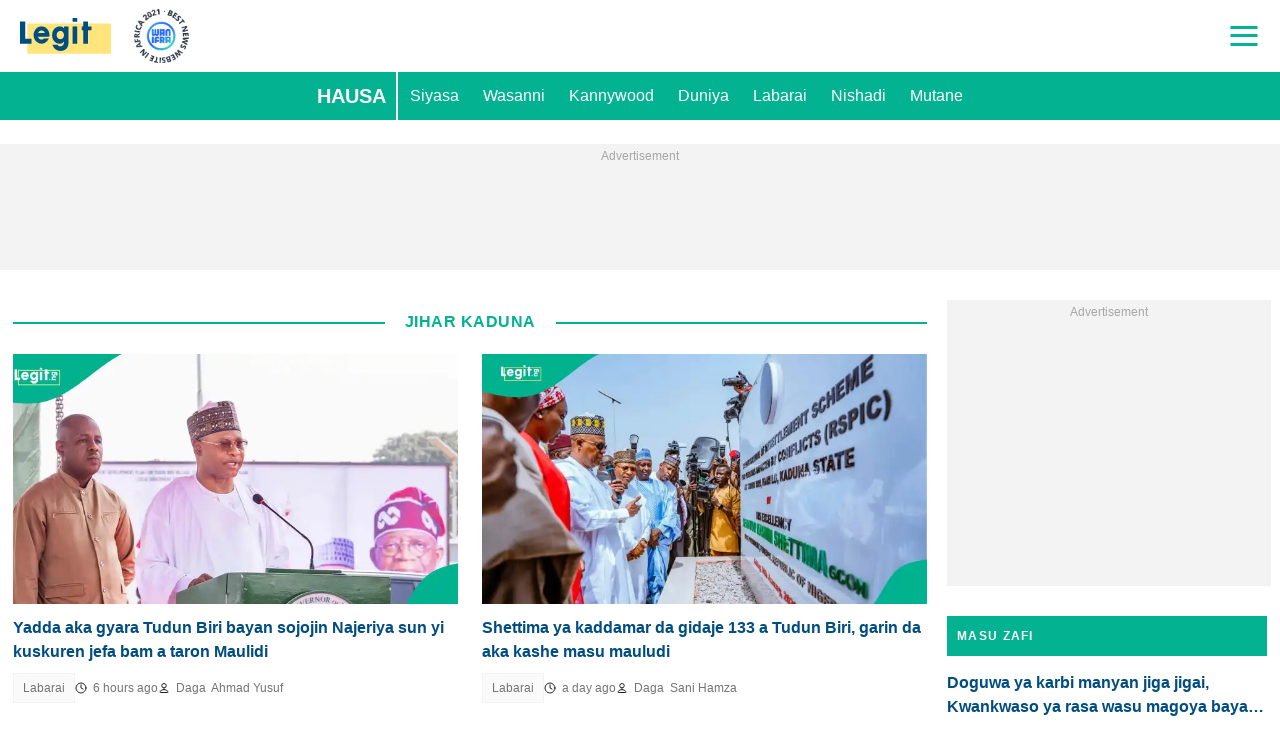

--- FILE ---
content_type: text/html; charset=UTF-8
request_url: https://hausa.legit.ng/tags/kaduna-state-news-today/
body_size: 27023
content:
<!DOCTYPE html>
<html lang="ha" prefix="og: https://ogp.me/ns#">

<head lang="ha">
    <title>Labaran Jihar Kaduna Na Yau |, jita -jita da kwa-kwaf na yau da kullun akan Legit.ng</title>
        <meta name="csrf-param" content="_csrf">
<meta name="csrf-token" content="7WRu-ggMbR0YQr5JEob817xNJzmJNv5JuEyOjUIYSLfAHQqTbFgBLl8UyXpiwbuN-yxkUr9ejwLcOfTYE2knhw==">
    <meta property="og:url" content="https://hausa.legit.ng/tags/kaduna-state-news-today/">
<meta property="og:type" content="article">
<meta property="article:tag" content="Jihar Kaduna">
<meta name="twitter:title" content="Jihar Kaduna">
<meta property="og:title" content="Jihar Kaduna">
<meta name="description" content="Karanta duk labaranJihar Kaduna Kuna son sanin sabbin abubuwan game da Jihar Kaduna? - Danna nan don gani">
<meta name="twitter:description" content="Karanta duk labaranJihar Kaduna Kuna son sanin sabbin abubuwan game da Jihar Kaduna? - Danna nan don gani">
<meta property="og:description" content="Karanta duk labaranJihar Kaduna Kuna son sanin sabbin abubuwan game da Jihar Kaduna? - Danna nan don gani">
<meta charset="UTF-8">
<meta property="fb:app_id" content="377376682297498">
<meta property="twitter:account_id" content="4503599628896561">
<meta property="og:site_name" content="Legit.ng - Nigeria news.">
<meta property="twitter:site" content="@legitnghausa">
<meta name="format-detection" content="telephone=no">
<meta name="viewport" content="width=device-width,minimum-scale=1,initial-scale=1">
<meta name="twitter:card" content="summary_large_image">
<meta name="wmail-verification" content="51f5b75db13a16bd">
<meta name="msvalidate.01" content="C56BC6092649D53DD5847F9E38CC8965">
<meta name="theme-color" content="#229570">
<meta name="msapplication-TileColor" content="#da532c">
<meta http-equiv="X-UA-Compatible" content="IE=edge">
<meta property="og:locale" content="ha_NG">
<meta property="og:image" content="https://cdn.legit.ng/legit/img/logo_fb.png">
<meta property="og:image:alt" content="Legit.ng logo, Facebook">
<meta name="twitter:image" content="https://cdn.legit.ng/legit/img/logo_twitter.png">
<meta name="twitter:image:alt" content="Legit.ng logo, X">
<link href="https://hausa.legit.ng/tags/kaduna-state-news-today/?page=2" rel="next">
<link href="https://hausa.legit.ng/tags/kaduna-state-news-today/" rel="canonical">
<link href="https://cdn.legit.ng" rel="preconnect">
<link href="/legit/img/safari-pinned-tab.svg" rel="mask-icon">
<link href="https://cdn.legit.ng/legit/img/apple-touch-icon.png" rel="apple-touch-icon" sizes="180x180">
<link href="https://cdn.legit.ng/legit/img/apple-touch-icon.png" rel="apple-touch-icon" sizes="120x120">
<link href="https://cdn.legit.ng/legit/img/apple-touch-icon.png" rel="apple-touch-icon" sizes="167x167">
<link href="https://cdn.legit.ng/legit/img/apple-touch-icon.png" rel="apple-touch-icon" sizes="152x152">
<link href="https://cdn.legit.ng/legit/img/apple-touch-icon-precomposed.png" rel="apple-touch-icon-precomposed" sizes="180x180">
<link href="https://cdn.legit.ng/legit/img/apple-touch-icon-precomposed.png" rel="apple-touch-icon-precomposed" sizes="120x120">
<link href="https://cdn.legit.ng/legit/img/apple-touch-icon-precomposed.png" rel="apple-touch-icon-precomposed" sizes="167x167">
<link href="https://cdn.legit.ng/legit/img/apple-touch-icon-precomposed.png" rel="apple-touch-icon-precomposed" sizes="152x152">
<link type="image/png" href="https://cdn.legit.ng/legit/img/favicon-16x16.png" rel="icon" sizes="16x16">
<link type="image/png" href="https://cdn.legit.ng/legit/img/favicon-32x32.png" rel="icon" sizes="32x32">
<link href="/legit/manifest.json" rel="manifest">
<style data-href="css/critical-category">.c-article-card-featured{background-color:#3d556c;color:#fff;padding-bottom:20px;position:relative}.c-article-card-featured__image{display:block;margin-bottom:10px;width:100%}.c-article-card-featured__headline{color:currentColor;display:block;font-size:inherit;font-weight:700;-ms-hyphens:auto;hyphens:auto;text-decoration:none}@media screen and (min-width:610px){.c-article-card-featured__headline{-webkit-box-orient:vertical;-webkit-line-clamp:2;display:-webkit-box;overflow:hidden}@supports not(display:-webkit-box){.c-article-card-featured__headline{height:3rem}}}.c-article-card-featured__headline:before{bottom:0;content:"";left:0;position:absolute;right:0;top:0;z-index:1}.c-article-card-featured__headline{font-size:16px;margin-bottom:10px}.c-article-card-featured__headline:hover{text-decoration:underline}.c-article-card-highlighted{background-color:#004d82;color:#fff;padding-bottom:20px;position:relative}.c-article-card-highlighted__image{display:block;margin-bottom:10px;width:100%}.c-article-card-highlighted__headline{color:currentColor;display:block;font-size:inherit;font-weight:700;-ms-hyphens:auto;hyphens:auto;text-decoration:none}@media screen and (min-width:610px){.c-article-card-highlighted__headline{-webkit-box-orient:vertical;-webkit-line-clamp:2;display:-webkit-box;overflow:hidden}@supports not(display:-webkit-box){.c-article-card-highlighted__headline{height:3rem}}}.c-article-card-highlighted__headline:before{bottom:0;content:"";left:0;position:absolute;right:0;top:0;z-index:1}.c-article-card-highlighted__headline{color:#fff;font-size:15px;margin:0 20px 10px}.c-article-card-highlighted__headline:hover{text-decoration:underline}.c-article-card-no-border{margin-bottom:1.5rem;position:relative}.c-article-card-no-border__image{display:block;margin-bottom:.75rem;width:100%}.c-article-card-no-border__headline{color:currentColor;display:block;font-size:inherit;font-weight:700;-ms-hyphens:auto;hyphens:auto;text-decoration:none}@media screen and (min-width:610px){.c-article-card-no-border__headline{-webkit-box-orient:vertical;-webkit-line-clamp:2;display:-webkit-box;overflow:hidden}@supports not(display:-webkit-box){.c-article-card-no-border__headline{height:3rem}}}.c-article-card-no-border__headline:before{bottom:0;content:"";left:0;position:absolute;right:0;top:0;z-index:1}.c-article-card-no-border__headline{color:#004d82;font-size:1rem;margin-bottom:.375rem}.c-article-card-no-border__headline:hover .c-article-card-no-border__headline-hover-inner{background-size:100% 100%;color:var(--article-card-headline-hover-color)}.c-article-card-no-border__headline-hover-inner{background-image:linear-gradient(0deg,#ffe57b,#ffe57b 15%,transparent 0,transparent);background-repeat:no-repeat;background-size:0 100%;-ms-hyphens:auto;hyphens:auto;transition:background-size .2s;width:100%}.c-featured-card-collection{background-color:#3d556c}.c-article-column-headline{background-color:#02b290;color:#fff;font-size:12px;font-weight:700;letter-spacing:1.3px;line-height:40px;padding:0 10px;text-transform:uppercase}.c-main-headline{color:#2f4b75;font-size:1.777rem;font-weight:800;-ms-hyphens:auto;hyphens:auto;line-height:2.625rem;margin-bottom:.375rem}@media (min-width:1024px){.c-main-headline{font-size:30px}}.employee-info{display:flow-root;margin-bottom:1.5rem;min-height:285px}.employee-info__name{margin-bottom:.75rem;margin-top:1.5rem;text-align:center}.employee-info__description{color:#304060;font-size:1.125rem;line-height:1.5rem}.employee-info__block{display:block;font-size:1.125rem;line-height:1.25rem;margin-bottom:1rem;width:auto}.employee-info__block em{font-style:normal;font-weight:700}.employee-info__articles{font-size:18px;margin-top:1.125rem;text-align:center}@media (min-width:768px){.employee-info__name{margin-top:0;text-align:left}.employee-info__block{display:inline-table;margin-right:1rem;width:calc(50% - 170px)}}.category-filters{-ms-flex-pack:center;display:-ms-flexbox;display:flex;-ms-flex-wrap:wrap;flex-wrap:wrap;gap:8px;justify-content:center;list-style:none;margin:0;padding:0}.category-filters__link{border:1px solid #000;color:inherit;display:-ms-inline-flexbox;display:inline-flex;font-size:10px;font-weight:600;line-height:14px;padding:6px 10px;text-decoration:none;text-transform:uppercase}@media screen and (min-width:610px){.category-filters__link{font-size:12px;line-height:16px}}.category-filters__link--active{border-color:#02b290;color:#02b290}.extended-tag{display:flow-root;min-height:285px}.extended-tag>*{margin-top:2rem}.extended-tag__name{margin-bottom:1.5rem;margin-top:1.5rem;text-align:center}.extended-tag__description{color:#304060;font-size:1.125rem;line-height:1.5rem}.extended-tag__description>:not(:first-child){margin-top:1.5rem}.extended-tag__description>blockquote,.extended-tag__description>h2,.extended-tag__description>h3,.extended-tag__description>h4,.extended-tag__description>p{margin-left:.75rem;margin-right:.75rem}@media screen and (min-width:1024px){.extended-tag__description>blockquote,.extended-tag__description>h2,.extended-tag__description>h3,.extended-tag__description>h4,.extended-tag__description>p{margin-left:0;margin-right:0}}.extended-tag__description>h2{font-size:1.5rem;margin-top:1.875rem!important}.extended-tag__description>h3{font-size:1.333rem;margin-top:1.875rem!important}.extended-tag__description>h4{font-size:1.125rem}.extended-tag__description .align-left a,.extended-tag__description li a{background:transparent;box-shadow:3px 0 0 transparent,-3px 0 0 transparent;color:#02b290;font-weight:700;text-decoration:underline}.extended-tag__description .align-left a:hover,.extended-tag__description li a:hover{text-decoration:none}.extended-tag__description>blockquote{border-left:5px solid #d8d8d8;display:table;font-style:italic;max-width:100%;padding-left:.75rem}@media screen and (min-width:1024px){.extended-tag__description>blockquote{padding-left:1.5rem}}.extended-tag__description>ol,.extended-tag__description>ul{list-style-position:inside;margin-bottom:0;padding-left:.75rem}@media screen and (min-width:1024px){.extended-tag__description>ol,.extended-tag__description>ul{padding-left:0}}.extended-tag__description>ol li,.extended-tag__description>ul li{margin-bottom:.75rem}@media (min-width:768px){.extended-tag>*{margin-top:0}.extended-tag__name{margin-top:0;text-align:left}}.avatar{border-radius:50%;display:block;height:auto;margin:0 auto;max-width:270px}@media (min-width:768px){.avatar-container{float:left;margin-bottom:1.875rem;margin-right:1.875rem}.avatar{-ms-flex-negative:0;flex-shrink:0;min-width:200px}}.social-links{font-size:0;margin-bottom:1.5rem;text-align:center}.social-link{display:inline-block;height:24px;position:relative;vertical-align:middle;width:24px}.social-link:before{background-repeat:no-repeat;background-size:100%;border-radius:50%;bottom:0;content:"";left:0;position:absolute;right:0;top:0}.social-link:hover{box-shadow:0 0 0 2px #ffe57b}.social-link+.social-link{margin-left:.75rem}.social-link--facebook:before{background-image:url("data:image/svg+xml;charset=utf-8,%3Csvg xmlns='http://www.w3.org/2000/svg' viewBox='0 0 112.196 112.196'%3E%3Ccircle cx='56.098' cy='56.098' r='56.098' fill='%233b5998'/%3E%3Cpath d='M70.201 58.294h-10.01v36.672H45.025V58.294h-7.213V45.406h7.213v-8.34c0-5.964 2.833-15.303 15.301-15.303l11.234.047v12.51h-8.151c-1.337 0-3.217.668-3.217 3.513v7.585h11.334l-1.325 12.876z' fill='%23fff'/%3E%3C/svg%3E")}.social-link--instagram:before{background-image:url("data:image/svg+xml;charset=utf-8,%3Csvg height='128' width='128' xmlns='http://www.w3.org/2000/svg'%3E%3ClinearGradient gradientTransform='matrix(1 0 0 -1 594 633)' gradientUnits='userSpaceOnUse' id='a' x1='-566.711' x2='-493.288' y1='516.569' y2='621.43'%3E%3Cstop offset='0' stop-color='%23ffb900'/%3E%3Cstop offset='1' stop-color='%239100eb'/%3E%3C/linearGradient%3E%3Ccircle cx='64' cy='64' fill='url(%23a)' r='64'/%3E%3Cg fill='%23FFF'%3E%3Cpath d='M82.333 104H45.667C33.72 104 24 94.281 24 82.333V45.667C24 33.719 33.72 24 45.667 24h36.666C94.281 24 104 33.719 104 45.667v36.667C104 94.281 94.281 104 82.333 104zM45.667 30.667c-8.271 0-15 6.729-15 15v36.667c0 8.271 6.729 15 15 15h36.666c8.271 0 15-6.729 15-15V45.667c0-8.271-6.729-15-15-15H45.667z'/%3E%3Cpath d='M64 84c-11.028 0-20-8.973-20-20 0-11.029 8.972-20 20-20s20 8.971 20 20c0 11.027-8.972 20-20 20zm0-33.333c-7.352 0-13.333 5.981-13.333 13.333 0 7.353 5.981 13.333 13.333 13.333S77.333 71.353 77.333 64c0-7.352-5.98-13.333-13.333-13.333z'/%3E%3Ccircle cx='85.25' cy='42.75' r='4.583'/%3E%3C/g%3E%3C/svg%3E")}.social-link--x:before{background-image:url("data:image/svg+xml;charset=utf-8,%3Csvg width='24' height='24' fill='none' xmlns='http://www.w3.org/2000/svg'%3E%3Cg clip-path='url(%23a)'%3E%3Cpath fill-rule='evenodd' clip-rule='evenodd' d='M12 0c6.627 0 12 5.373 12 12s-5.373 12-12 12S0 18.627 0 12 5.373 0 12 0Z' fill='%23000'/%3E%3Cpath d='M14.936 7.385h1.566l-3.42 3.91 4.023 5.32h-3.15l-2.468-3.227-2.824 3.227H7.096l3.659-4.182-3.86-5.048h3.23l2.231 2.95 2.58-2.95Zm-.55 8.293h.868l-5.6-7.405h-.931l5.664 7.405Z' fill='%23fff'/%3E%3C/g%3E%3Cdefs%3E%3CclipPath id='a'%3E%3Cpath fill='%23fff' d='M0 0h24v24H0z'/%3E%3C/clipPath%3E%3C/defs%3E%3C/svg%3E")}.social-link--linkedin:before{background-image:url("data:image/svg+xml;charset=utf-8,%3Csvg width='24' height='24' fill='none' xmlns='http://www.w3.org/2000/svg'%3E%3Cpath d='M0 12C0 5.373 5.373 0 12 0s12 5.373 12 12-5.373 12-12 12S0 18.627 0 12z' fill='%230077B5'/%3E%3Cpath fill-rule='evenodd' clip-rule='evenodd' d='M8.66 7.411c0 .785-.591 1.413-1.54 1.413h-.017C6.19 8.824 5.6 8.196 5.6 7.41 5.6 6.611 6.208 6 7.138 6s1.504.61 1.521 1.411zM8.48 9.94v8.17H5.76V9.94h2.72zm9.808 8.17v-4.684c0-2.51-1.342-3.678-3.132-3.678-1.443 0-2.09.793-2.45 1.35V9.939h-2.72c.035.767 0 8.171 0 8.171h2.72v-4.563c0-.245.017-.488.089-.663.196-.488.644-.993 1.395-.993.985 0 1.378.75 1.378 1.847v4.372h2.72z' fill='%23fff'/%3E%3C/svg%3E")}.social-link--muckrack:before{background-image:url("data:image/svg+xml;charset=utf-8,%3Csvg xmlns='http://www.w3.org/2000/svg' width='300' height='300' style='shape-rendering:geometricPrecision;text-rendering:geometricPrecision;image-rendering:optimizeQuality;fill-rule:evenodd;clip-rule:evenodd'%3E%3Cpath style='opacity:1' fill='%232f3f50' d='M-.5-.5h300v300H-.5V-.5Z'/%3E%3Cpath style='opacity:1' fill='%23b1e3ed' d='M172.5 95.5c21.003-.167 42.003 0 63 .5 24.632 5.652 35.799 21.152 33.5 46.5-2.206 12.523-8.706 22.023-19.5 28.5l17.5 31.5c.497 2.31.663 4.643.5 7-10.339.166-20.672 0-31-.5a519.876 519.876 0 0 1-16.5-33.5 79.547 79.547 0 0 0-17.5-1v35h-30v-114Z'/%3E%3Cpath style='opacity:1' fill='%23b1e4ee' d='M29.5 95.5a60.94 60.94 0 0 1 11 .5 3625.463 3625.463 0 0 0 53 48.5 3623.917 3623.917 0 0 0 53-48.5 72.442 72.442 0 0 1 12-.5v113h-29c.333-19.345 0-38.678-1-58-.607.124-.94.457-1 1a937.012 937.012 0 0 0-30 26.5c-2.667 2-5.333 2-8 0a372.992 372.992 0 0 0-30-26.5c-1 18.257-1.333 37.257-1 57h-29v-113Z'/%3E%3Cpath style='opacity:1' fill='%232f3f50' d='M202.5 120.5c10.006-.166 20.006 0 30 .5 8.778 6.67 10.278 14.836 4.5 24.5a15.83 15.83 0 0 1-5.5 3.5c-9.661.5-19.328.666-29 .5v-29Z'/%3E%3C/svg%3E")}@media (min-width:768px){.social-links{text-align:left}}.top-articles__container{margin-bottom:1.5rem}@media screen and (min-width:1024px){.top-articles__container{display:-ms-flexbox;display:flex;gap:20px}}.top-articles-highlighted{margin-bottom:1.5rem}@media screen and (min-width:1024px){.top-articles-highlighted{-ms-flex-preferred-size:50%;flex-basis:50%;margin-bottom:0}}@media screen and (min-width:1500px){.top-articles-highlighted{-ms-flex-preferred-size:555px;flex-basis:555px}}.top-articles-highlighted__heading{background-color:#ffe57b;color:#004d82;font-size:.875rem;font-weight:600;line-height:1;padding:1rem;text-transform:uppercase}.top-articles-highlighted__container{background-color:#02b290;color:#f3f3f3;padding:1rem;position:relative}.top-articles-highlighted__headline{color:#fff;display:block;font-size:24px;font-weight:700;line-height:1.2;margin:1rem 0;text-decoration:none}@media screen and (min-width:1024px){.top-articles-highlighted__headline{font-size:28px}}.top-articles-highlighted__headline:before{bottom:0;content:"";left:0;position:absolute;right:0;top:0;z-index:1}.top-articles-highlighted__headline:hover .top-articles-highlighted__headline--hover-inner{background-size:100% 100%}.top-articles-highlighted__description{-webkit-box-orient:vertical;-webkit-line-clamp:2;display:box;font-size:16px;line-height:1.5;overflow:hidden}@media screen and (min-width:1024px){.top-articles-highlighted__description{font-size:18px}}@supports (not(-webkit-box-orient:vertical)) and (not(-webkit-line-clamp:2)) and (not(display:-webkit-box)){.top-articles-highlighted__description{height:48px;overflow:hidden}@media screen and (min-width:1024px){.top-articles-highlighted__description{height:54px}}}@media screen and (min-width:1024px){.top-articles-popular__container{-ms-flex-preferred-size:50%;flex-basis:50%;margin-bottom:0}}@media screen and (min-width:1500px){.top-articles-popular__container{-ms-flex-preferred-size:calc(100% - 575px);flex-basis:calc(100% - 575px)}}.top-articles-popular__list{list-style:none;margin:0;padding-left:0}.top-articles-popular__list-item{border-bottom:1px solid #d8d8d8;counter-increment:item;padding:1rem 0 1rem 2.5rem;position:relative}.top-articles-popular__list-item:before{background-color:#02b290;border-radius:50%;box-sizing:border-box;color:#fff;content:counter(item) " ";display:block;font-size:.75rem;height:24px;left:0;line-height:1rem;padding:5px;position:absolute;text-align:center;top:1rem;width:24px}.top-articles-popular__heading{background-color:#02b290;color:#fff;font-size:.875rem;font-weight:600;line-height:1;padding:1rem;text-transform:uppercase}.top-articles-popular__article{display:-ms-flexbox;display:flex;gap:.5rem}.top-articles-popular__article-img{width:95px}.top-articles-popular__headline{-ms-flex-preferred-size:calc(100% - 95px - 0.5rem);color:#004d82;flex-basis:calc(100% - 95px - 0.5rem);font-size:1rem;font-weight:600;line-height:1.25;text-decoration:none}.top-articles-popular__headline:before{bottom:0;content:"";left:0;position:absolute;right:0;top:0;z-index:1}.top-articles-popular__headline:hover .top-articles-popular__headline--hover-inner{background-size:100% 100%}.top-articles-highlighted__headline--hover-inner,.top-articles-popular__headline--hover-inner{background-image:linear-gradient(0deg,#ffe57b,#ffe57b 15%,transparent 0,transparent);background-repeat:no-repeat;background-size:0 100%;-ms-hyphens:auto;hyphens:auto;transition:background-size .2s;width:100%}.article-card-breaking{background-color:#000;display:-ms-flexbox;display:flex;-ms-flex-direction:column;flex-direction:column;margin-bottom:1.125rem;padding:.9375rem;position:relative}.article-card-breaking__wrapper{-ms-flex-align:center;align-items:center;display:-ms-flexbox;display:flex}.article-card-breaking__main{display:-ms-flexbox;display:flex;-ms-flex-direction:column;flex-direction:column;gap:.75rem}.article-card-breaking__label--top-position{display:block;margin-bottom:.4875rem;padding:.25rem}@media screen and (min-width:610px){.article-card-breaking__label--top-position{display:none}}.article-card-breaking__label--main-position{display:none}@media screen and (min-width:610px){.article-card-breaking__label--main-position{display:block}}.article-card-breaking__image{margin-right:.5625rem;min-width:95px}@media screen and (min-width:610px){.article-card-breaking__image{margin-right:.9375rem;min-width:210px}}.article-card-breaking__headline{color:currentColor;display:block;font-size:inherit;font-weight:700;-ms-hyphens:auto;hyphens:auto;text-decoration:none}@media screen and (min-width:610px){.article-card-breaking__headline{-webkit-box-orient:vertical;-webkit-line-clamp:2;display:-webkit-box;overflow:hidden}@supports not(display:-webkit-box){.article-card-breaking__headline{height:3rem}}}.article-card-breaking__headline:before{bottom:0;content:"";left:0;position:absolute;right:0;top:0;z-index:1}.article-card-breaking__headline{-webkit-box-orient:vertical;-webkit-line-clamp:3;color:#fff;display:-webkit-box;font-size:1rem;line-height:1.25rem;overflow:hidden}@supports not(display:-webkit-box){.article-card-breaking__headline{height:4.5rem}}.article-card-breaking__headline:hover .article-card-breaking__headline-hover-inner{background-size:100% 100%}.article-card-breaking__headline-hover-inner{background-image:linear-gradient(0deg,#ffe57b,#ffe57b 15%,transparent 0,transparent);background-repeat:no-repeat;background-size:0 100%;-ms-hyphens:auto;hyphens:auto;transition:background-size .2s;width:100%}.article-card-breaking__description{color:#f3f3f3;display:none;font-size:14px}@media screen and (min-width:610px){.article-card-breaking__description{display:block}}.article-card-breaking__icon{-ms-flex-negative:0;flex-shrink:0;margin-left:.9375rem;width:25px}@media screen and (min-width:610px){.article-card-breaking__icon{width:35px}}.article-card-breaking__icon-border{stroke:#db0000}.article-card-breaking__icon-bg{fill:#db0000}.article-card-breaking__icon-arrow{fill:#fff}.l-taxonomy-page-hero{margin-bottom:1.5rem}@media (min-width:600px){.l-taxonomy-page-hero__list{-ms-flex-align:start;align-items:flex-start;display:-ms-flexbox;display:flex;-ms-flex-wrap:wrap;flex-wrap:wrap;margin-bottom:1.5rem}}.l-taxonomy-page-hero__item:nth-of-type(n+7){display:none}@media (min-width:600px) and (max-width:800px){.l-taxonomy-page-hero__item{margin-right:1.5rem;width:calc(33.33333% - 1rem)}.l-taxonomy-page-hero__item:nth-of-type(n+6){display:none}.l-taxonomy-page-hero__item:nth-child(2),.l-taxonomy-page-hero__item:nth-child(4n+6){margin-right:0}.l-taxonomy-page-hero__item:first-child,.l-taxonomy-page-hero__item:nth-child(2){width:calc(50% - .75rem)}}@media (min-width:801px){.l-taxonomy-page-hero__item{margin-right:1.5rem;width:calc(25% - 1.125rem)}.l-taxonomy-page-hero__item:nth-child(2),.l-taxonomy-page-hero__item:nth-child(4n+6){margin-right:0}.l-taxonomy-page-hero__item:first-child,.l-taxonomy-page-hero__item:nth-child(2){width:calc(50% - .75rem)}}@media (min-width:600px) and (max-width:800px){.l-taxonomy-page-hero__action-link{margin-left:auto;width:calc(66.66667% - .5rem)}}@media (min-width:801px){.l-taxonomy-page-hero__action-link{margin-left:auto;width:calc(75% - .375rem)}}.l-taxonomy-page-hero__adv{margin:1.5rem auto}.l-taxonomy-page-hero--expanded .l-taxonomy-page-hero__item:nth-of-type(n+7){display:block}@media (max-width:600px){.l-taxonomy-page-hero__newshub-item{width:100%}.l-taxonomy-page-hero__newshub-item:nth-of-type(3){margin-bottom:2.25rem}}@media (min-width:601px){.l-taxonomy-page-hero__newshub-item{margin-bottom:2.25rem;margin-right:1.5rem;width:calc(33.33333% - 1rem)}.l-taxonomy-page-hero__newshub-item:nth-of-type(3){margin-right:0}}.l-taxonomy-page{box-sizing:border-box;margin-bottom:40px;margin-top:10px;overflow:hidden;padding:0 13px;width:100%}@media screen and (min-width:1021px){.l-taxonomy-page{display:-ms-flexbox;display:flex;-ms-flex-wrap:wrap;flex-wrap:wrap;margin-top:20px}}.l-taxonomy-page__block{margin-bottom:20px}@media screen and (min-width:1021px){.l-taxonomy-page__block:first-child{margin-right:20px;width:calc(100% - 340px)}.l-taxonomy-page__block:nth-child(2){width:320px}}.l-taxonomy-page--order-reverse{display:-ms-flexbox;display:flex;-ms-flex-direction:column;flex-direction:column}@media screen and (min-width:1021px){.l-taxonomy-page--order-reverse{-ms-flex-direction:inherit;flex-direction:inherit}}.l-article-column{margin-bottom:20px}.l-article-column__button{margin-top:.9375rem}.l-featured-card-sidebar{box-sizing:border-box;margin:0 -20px 20px;padding:20px;width:calc(100% + 40px)}@media (min-width:801px){.l-featured-card-sidebar{margin:0;width:auto}}.l-featured-card-sidebar__item:not(:last-child){margin-bottom:20px}@media screen and (min-width:570px) and (max-width:1020px){.l-highlighted-sidebar-adv{-ms-flex-pack:center;display:-ms-flexbox;display:flex;-ms-flex-direction:row-reverse;flex-direction:row-reverse;-ms-flex-wrap:wrap;flex-wrap:wrap;justify-content:center;margin-top:30px}}.l-highlighted-sidebar-adv>*+*{margin-top:.75rem}.l-highlighted-sidebar-adv__adv{-ms-flex-negative:0;flex-shrink:0;margin-bottom:20px}@media screen and (min-width:1021px){.l-highlighted-sidebar-adv__adv{margin-top:10px}}.l-highlighted-sidebar-adv__article{margin-top:30px}.l-highlighted-sidebar-adv__desktop-only{display:none}@media screen and (min-width:1021px){.l-highlighted-sidebar-adv__desktop-only{display:block}}
</style>
<style data-href="css/critical.css">/*! normalize.css v8.0.1 | MIT License | github.com/necolas/normalize.css */html{-webkit-text-size-adjust:100%;font-size:87.5%;line-height:1.5}main{display:block}h1{font-size:2em;margin:.67em 0}hr{box-sizing:content-box;height:0;overflow:visible}pre{font-family:monospace;font-size:1em}a{background-color:transparent}abbr[title]{border-bottom:none;text-decoration:underline;-webkit-text-decoration:underline dotted;text-decoration:underline dotted}b,strong{font-weight:bolder}code,kbd,samp{font-family:monospace;font-size:1em}small{font-size:80%}sub,sup{font-size:75%;line-height:0;position:relative;vertical-align:baseline}sub{bottom:-.25em}sup{top:-.5em}img{border-style:none}button,input,optgroup,select,textarea{font-family:inherit;font-size:100%;line-height:1.15;margin:0}button,input{overflow:visible}button,select{text-transform:none}[type=button],[type=reset],[type=submit],button{-webkit-appearance:button}[type=button]::-moz-focus-inner,[type=reset]::-moz-focus-inner,[type=submit]::-moz-focus-inner,button::-moz-focus-inner{border-style:none;padding:0}[type=button]:-moz-focusring,[type=reset]:-moz-focusring,[type=submit]:-moz-focusring,button:-moz-focusring{outline:1px dotted ButtonText}fieldset{padding:.35em .75em .625em}legend{box-sizing:border-box;color:inherit;display:table;max-width:100%;padding:0;white-space:normal}progress{vertical-align:baseline}textarea{overflow:auto}[type=checkbox],[type=radio]{box-sizing:border-box;padding:0}[type=number]::-webkit-inner-spin-button,[type=number]::-webkit-outer-spin-button{height:auto}[type=search]{-webkit-appearance:textfield;outline-offset:-2px}[type=search]::-webkit-search-decoration{-webkit-appearance:none}::-webkit-file-upload-button{-webkit-appearance:button;font:inherit}details{display:block}summary{display:list-item}[hidden],template{display:none}article,body,div,fieldset,figure,footer,h1,h2,h3,h4,header,html,iframe,img,p,section,video{border:0;margin:0;padding:0}body{font-family:Open Sans,Arial,sans-serif;font-size:1rem;line-height:1.5}*{box-sizing:border-box}@media (min-width:800px){html{font-size:100%}}.visually-hidden{clip:rect(0 0 0 0);height:1px;position:absolute;width:1px}.c-header{border-bottom:1px solid #02b290}@media screen and (min-width:1024px){.c-header{border:none}}.c-header:after{background-color:#fff;bottom:0;content:"";left:0;position:absolute;right:0;top:0;z-index:-1}.c-header{transform:translateY(0);transition:transform .3s;will-change:transform}@media screen and (min-width:1024px){.c-header--border{border-bottom:1px solid #02b290}}.js-header--small-mode{border-bottom:1px solid #02b290}@keyframes hideshow{0%{opacity:1}10%{opacity:.95}50%{opacity:.9}90%{r:3;opacity:.1}to{opacity:1}}.c-header-subscribe{position:relative}.c-header-subscribe__click-container{-ms-flex-align:center;align-items:center;cursor:pointer;display:-ms-flexbox;display:flex;-ms-flex-wrap:nowrap;flex-wrap:nowrap;height:100%;padding:0 20px}@media screen and (min-width:1024px){.c-header-subscribe__click-container{padding:0 1.125rem}}.c-header-subscribe__click-container svg .circle-big{fill:#02b290}.c-header-subscribe__click-container svg .mail{fill:#fff}.c-header-subscribe__click-container--active{background-color:#02b290;color:#fff}.c-header-subscribe__click-container--active svg .circle-big{fill:#fff}.c-header-subscribe__click-container--active svg .mail{fill:#02b290}.c-header-subscribe__click-container--active .c-header-subscribe__headline,.c-header-subscribe__click-container--active .c-header-subscribe__text{color:#fff}.c-header-subscribe__icon{margin-right:15px}.c-header-subscribe__icon .circle-blink{fill:red;animation:hideshow 2s ease-in-out infinite}.c-header-subscribe__icon svg{display:block}.c-header-subscribe__headline{color:#02b290;display:block;font-size:14px;font-weight:700;letter-spacing:.5px;line-height:1.4;text-transform:uppercase}.c-header-subscribe__text{color:#3b685f;display:block;font-size:12px;line-height:1.25}.c-header-subscribe__form-container{background-color:#02b290;color:#fff;display:none;font-size:14px;left:0;line-height:1.4;padding:0 20px;position:absolute;top:100%;width:100%;z-index:1}@media screen and (min-width:1024px){.c-header-subscribe__form-container{padding:0 1.125rem}}.c-header-subscribe__form-container--show{display:block}.c-header-subscribe__form-text{border-top:1px solid #fff;display:block;padding:30px 0 20px}.c-header-subscribe__input,.c-header-subscribe__submit{height:40px;width:100%}.c-header-subscribe__input{background-color:transparent;border:2px solid #fff;color:inherit;font-size:inherit;padding:0 10px}.c-header-subscribe__input:-ms-input-placeholder{color:#fff}.c-header-subscribe__input::placeholder{color:#fff}.c-header-subscribe__input.error{border-color:#ffe57b}.c-header-subscribe__submit{background-color:#ffe57b;border:none;color:#2f4b75;cursor:pointer;font-weight:700;letter-spacing:.5px;margin:20px 0 30px;position:relative;text-align:center;text-transform:uppercase}.c-header-subscribe__submit svg{position:absolute;right:10px;top:50%;transform:translateY(-50%)}.c-header-subscribe__submit path{fill:#2f4b75}.c-header-subscribe__submit:disabled{opacity:.5}.c-header-subscribe__recaptcha-text{color:#fff;font-size:8px;line-height:.75rem;margin-bottom:.75rem}.c-header-subscribe__recaptcha-text a{color:#fff;text-decoration:underline}.c-header-menu{background-color:#02b290;color:#fff}.c-header-menu--desktop{display:none}@media screen and (min-width:1024px){.c-header-menu--desktop{display:-ms-flexbox;display:flex}}.c-header-menu--open,.c-header-menu__nav{display:-ms-flexbox;display:flex}.c-header-menu__nav{-ms-flex-align:center;align-items:center}.c-header-menu__link{background-color:#02b290;box-shadow:0 -1px 0 rgba(0,0,0,.2);color:inherit;font-size:1.5rem;font-weight:700;line-height:1.5rem;padding:1.5rem .75rem;text-decoration:none}.c-header-menu__link:last-child{box-shadow:0 1px 0 rgba(0,0,0,.2),0 -1px 0 rgba(0,0,0,.2)}.c-header-menu__link:first-child{box-shadow:0 1px 0 #fff;font-size:2rem;position:relative;text-transform:uppercase;z-index:1}@media screen and (min-width:1024px){.c-header-menu__link{font-size:1rem;font-weight:400;padding:.75rem;text-transform:none}.c-header-menu__link:not(.hack){box-shadow:none}.c-header-menu__link:first-child{font-size:1.25rem;font-weight:700}.c-header-menu__link:first-child:after{background-color:#fff;bottom:0;content:"";position:absolute;right:0;top:0;width:2px}}.c-header-menu__link--active,.c-header-menu__link:hover{background-color:#017a4d;color:#fff}.js-header--small-mode .c-header-menu{display:none}.js-header--small-mode .c-header-menu--open{display:-ms-flexbox;display:flex}.c-header-logo>img{display:block;height:36px;max-width:100%}.c-adv{-ms-flex-align:center;-ms-flex-pack:center;align-items:center;background-color:#f3f3f3;display:-ms-flexbox;display:flex;justify-content:center;min-width:0;overflow:hidden;padding:1.5rem .75rem .75rem;position:relative}.c-adv:before{color:#a7a7a7;content:"Advertisement";font-size:.75rem;font-weight:300;left:0;line-height:1.5rem;position:absolute;right:0;text-align:center;top:0;z-index:0}@media screen and (min-width:1024px){.c-adv--leaderboard{margin-top:1.5rem}.c-adv--sticky{position:sticky;top:9rem}}.c-adv--grow{-ms-flex-positive:1;flex-grow:1}.c-adv--size-rectangle-row{min-height:calc(250px + 2.25rem);min-width:calc(300px + 1.5rem)}@media screen and (min-width:1024px){.c-adv--size-rectangle-row{min-height:calc(90px + 2.25rem)}}.c-adv--size-rectangle{min-height:calc(250px + 2.25rem);min-width:calc(300px + 1.5rem)}.c-adv--size-narrow{min-height:calc(90px + 2.25rem);min-width:calc(300px + 1.5rem)}@media screen and (min-width:1024px){.c-adv--size-narrow{min-width:728px}}.c-adv--size-narrow-no-padding{min-height:90px}.c-adv--size-narrow-no-padding-mobile{min-height:50px}.c-adv--video-placeholder{aspect-ratio:16/12;display:-ms-flexbox;display:flex;overflow:visible;padding:0;z-index:999}.c-adv--video-placeholder:before{content:none}@media screen and (min-width:1024px){.c-adv--video-placeholder{aspect-ratio:16/8.5}}.c-adv--interscroller{-ms-flex-align:start;align-items:start;min-height:calc(100% - 4.5rem);position:fixed;top:0;transform:translateZ(0) translateY(9rem);transition:transform .3s;width:100%}.header-collapsed .c-adv--interscroller{transform:translateZ(0) translateY(4.5rem)}.c-adv>div{position:relative;z-index:13}.c-adv--hidden{display:none}.c-adv--without-placeholder{display:block}.c-adv--without-placeholder:before{content:none}.c-adv--with-margin{margin-bottom:1.5rem}.c-adv-related-search{min-height:220px}.c-adv-branding__content{background-color:#fff;position:relative;width:100%;z-index:1}.c-adv-branding__top{text-align:center}.c-adv-branding__link{height:100%;left:0;position:absolute;top:0;width:100%}.c-adv-branding__aside-left,.c-adv-branding__aside-right{display:none}@media (min-width:800px){.c-adv-branding__aside-right{display:block;position:relative}.c-adv-branding__img-aside{left:0;position:absolute;top:0;transition:top .5s ease-in;width:100%}}@media (min-width:1200px){.c-adv-branding__aside-left{display:block;position:relative}}.c-adv-branding__img-top{display:block;margin:auto;max-width:100%}.c-article-card{padding-bottom:.9375rem;padding-top:.9375rem;position:relative}.c-article-card:not(:last-of-type){border-bottom:1px solid #d8d8d8}.c-article-card--type-with-image{padding-top:0}.c-article-card__image{display:block;margin-bottom:10px;width:100%}.c-article-card__headline{color:currentColor;display:block;font-size:inherit;font-weight:700;-ms-hyphens:auto;hyphens:auto;text-decoration:none}@media screen and (min-width:610px){.c-article-card__headline{-webkit-box-orient:vertical;-webkit-line-clamp:2;display:-webkit-box;overflow:hidden}@supports not(display:-webkit-box){.c-article-card__headline{height:3rem}}}.c-article-card__headline:before{bottom:0;content:"";left:0;position:absolute;right:0;top:0;z-index:1}.c-article-card__headline{color:#004d82;font-size:1rem;line-height:1.5rem}.c-article-card__headline:hover .c-article-card__headline-hover-inner{background-size:100% 100%;color:var(--article-card-headline-hover-color)}.c-article-card__headline-hover-inner{background-image:linear-gradient(0deg,#ffe57b,#ffe57b 15%,transparent 0,transparent);background-repeat:no-repeat;background-size:0 100%;-ms-hyphens:auto;hyphens:auto;transition:background-size .2s;width:100%}.c-article-card__info{color:#757575;margin-top:.75rem}.article-card-info{color:#757575;-ms-flex-direction:row;flex-direction:row;font-size:.75rem;gap:.5625rem;line-height:1rem;margin-top:.5625rem}.article-card-info,.article-card-info__footer{display:-ms-flexbox;display:flex;-ms-flex-wrap:wrap;flex-wrap:wrap}.article-card-info__footer{grid-gap:.5625rem .9375rem}.article-card-info__time{-ms-flex-align:center;align-items:center;display:-ms-flexbox;display:flex}.article-card-info__time--clock:before{background-image:url("data:image/svg+xml;charset=utf-8,%3Csvg width='13' height='12' fill='none' xmlns='http://www.w3.org/2000/svg'%3E%3Cpath d='M6.5 3v3l2 1m3-1a5 5 0 1 1-10 0 5 5 0 0 1 10 0Z' stroke='currentColor' stroke-linecap='square' stroke-linejoin='round'/%3E%3C/svg%3E");background-position:50%;background-repeat:no-repeat;content:"";display:block;filter:brightness(0) saturate(100%) invert(14%) sepia(0) saturate(2193%) hue-rotate(82deg) brightness(95%) contrast(101%);height:12px;margin-right:.375rem;width:12px}.article-card-info--live{color:#db0000}.article-card-info--live:before{background-image:url("data:image/svg+xml;charset=utf-8,%3Csvg width='11' height='11' xmlns='http://www.w3.org/2000/svg'%3E%3Cg color='red' fill='none' fill-rule='evenodd'%3E%3Ccircle cx='5.5' cy='5.5' r='5' stroke='currentColor'/%3E%3Crect x='5' y='2' width='1' height='4' rx='.5' fill='currentColor'/%3E%3Crect x='10' y='5' width='1' height='1' rx='.5' fill='currentColor'/%3E%3Crect transform='rotate(90 6.5 5.5)' x='6' y='4' width='1' height='3' rx='.5' fill='currentColor'/%3E%3C/g%3E%3C/svg%3E");filter:unset}.article-card-info__author{-ms-flex-align:center;align-items:center;display:-ms-flexbox;display:flex}.article-card-info__author:before{background-image:url("data:image/svg+xml;charset=utf-8,%3Csvg width='12' height='12' fill='none' xmlns='http://www.w3.org/2000/svg'%3E%3Cpath d='M6 7.5a4.87 4.87 0 0 0-3.892 1.953c-.193.256-.29.383-.287.556a.557.557 0 0 0 .192.384c.136.107.324.107.7.107h6.573c.377 0 .565 0 .701-.107a.558.558 0 0 0 .191-.384c.004-.173-.093-.3-.286-.556A4.87 4.87 0 0 0 6 7.5ZM6 6a2.25 2.25 0 1 0 0-4.5A2.25 2.25 0 0 0 6 6Z' stroke='%23212121' stroke-linecap='round' stroke-linejoin='round'/%3E%3C/svg%3E");background-position:50%;background-repeat:no-repeat;content:"";display:block;filter:brightness(0) saturate(100%) invert(14%) sepia(0) saturate(2193%) hue-rotate(82deg) brightness(95%) contrast(101%);height:12px;margin-right:.375rem;width:12px}.article-card-info__author--capitalize{text-transform:capitalize}.article-card-info__category{background-color:#fafafa;border:1px solid #f3f3f3;color:#757575;font-size:.75rem;font-weight:400;line-height:1rem;padding:.375rem .5625rem;text-decoration:none;width:fit-content;z-index:2}.article-card-info__category:hover{opacity:.7}.article-card-info--featured{color:#aaa}.article-card-info--featured .article-card-info__author:before,.article-card-info--featured .article-card-info__time--clock:before{filter:brightness(0) saturate(100%) invert(100%) sepia(2%) saturate(464%) hue-rotate(243deg) brightness(109%) contrast(100%)}.article-card-info--featured .article-card-info__category{background-color:#ffe57b;border:none;color:#004d82}.article-card-info--horizontal-simple{margin:.5625rem 0}.article-card-info--highlighted{color:#fff;margin:0 .9375rem}.article-card-info--highlighted .article-card-info__author:before,.article-card-info--highlighted .article-card-info__time--clock:before{filter:brightness(0) saturate(100%) invert(100%) sepia(100%) saturate(2%) hue-rotate(153deg) brightness(104%) contrast(101%)}.article-card-info--highlighted .article-card-info__category{background-color:#ffe57b;border:none;color:#004d82}.article-card-info--top-article{color:#f3f3f3}.article-card-info--top-article .article-card-info__author:before,.article-card-info--top-article .article-card-info__time--clock:before{filter:brightness(0) saturate(100%) invert(100%) sepia(2%) saturate(0) hue-rotate(224deg) brightness(103%) contrast(102%)}.article-card-info--top-article .article-card-info__category{background-color:#ffe57b;border:none;color:#004d82;padding:.1875rem .375rem}.article-card-info--horizontal-simple .article-card-info__category{padding:.1875rem .375rem}.c-article-info{grid-column-gap:.9375rem;-ms-flex-wrap:wrap;flex-wrap:wrap;font-size:.75rem;line-height:1.5rem}.c-article-info,.c-article-info__time{-ms-flex-align:center;align-items:center;display:-ms-flexbox;display:flex}.c-article-info__time--clock:before{background-image:url("data:image/svg+xml;charset=utf-8,%3Csvg width='13' height='12' fill='none' xmlns='http://www.w3.org/2000/svg'%3E%3Cpath d='M6.5 3v3l2 1m3-1a5 5 0 1 1-10 0 5 5 0 0 1 10 0Z' stroke='currentColor' stroke-linecap='square' stroke-linejoin='round'/%3E%3C/svg%3E");background-position:50%;content:"";display:block;filter:brightness(0) saturate(100%) invert(14%) sepia(0) saturate(2193%) hue-rotate(82deg) brightness(95%) contrast(101%);height:12px;margin-right:6px;width:12px}.c-article-info__time--clock-red:before{content:url("data:image/svg+xml;charset=utf-8,%3Csvg width='13' height='12' fill='none' xmlns='http://www.w3.org/2000/svg'%3E%3Cpath d='M6.5 3v3l2 1m3-1a5 5 0 1 1-10 0 5 5 0 0 1 10 0Z' stroke='currentColor' stroke-linecap='square' stroke-linejoin='round'/%3E%3C/svg%3E");filter:brightness(0) saturate(100%) invert(15%) sepia(100%) saturate(7233%) hue-rotate(359deg) brightness(102%) contrast(111%);margin-right:6px}.c-article-info__authors{-ms-flex-align:center;align-items:center;column-gap:6px;-ms-flex-wrap:wrap;flex-wrap:wrap}.c-article-info__authors:before{background-image:url("data:image/svg+xml;charset=utf-8,%3Csvg width='12' height='12' fill='none' xmlns='http://www.w3.org/2000/svg'%3E%3Cpath d='M6 7.5a4.87 4.87 0 0 0-3.892 1.953c-.193.256-.29.383-.287.556a.557.557 0 0 0 .192.384c.136.107.324.107.7.107h6.573c.377 0 .565 0 .701-.107a.558.558 0 0 0 .191-.384c.004-.173-.093-.3-.286-.556A4.87 4.87 0 0 0 6 7.5ZM6 6a2.25 2.25 0 1 0 0-4.5A2.25 2.25 0 0 0 6 6Z' stroke='%23212121' stroke-linecap='round' stroke-linejoin='round'/%3E%3C/svg%3E");content:"";display:inline-block;filter:brightness(0) saturate(100%) invert(14%) sepia(0) saturate(2193%) hue-rotate(82deg) brightness(95%) contrast(101%);height:12px;vertical-align:middle;width:12px}.c-article-info__authors a{color:#02b290;text-decoration:none}.c-article-info__authors a:hover{text-decoration:underline}.c-article-info__authors--capitalize{text-transform:capitalize}.c-article-info__reading-time{-ms-flex-align:center;align-items:center;display:-ms-flexbox;display:flex}.c-article-info__reading-time:before{background-image:url("data:image/svg+xml;charset=utf-8,%3Csvg width='12' height='12' fill='none' xmlns='http://www.w3.org/2000/svg'%3E%3Cpath d='M6 6 3.864 4.22c-.318-.265-.477-.397-.59-.56a1.5 1.5 0 0 1-.222-.473C3 2.996 3 2.79 3 2.376V1m3 5 2.136-1.78c.318-.265.477-.397.59-.56a1.5 1.5 0 0 0 .222-.473C9 2.996 9 2.79 9 2.376V1M6 6 3.864 7.78c-.318.265-.477.397-.59.56a1.5 1.5 0 0 0-.222.473C3 9.004 3 9.21 3 9.624V11m3-5 2.136 1.78c.318.265.477.397.59.56a1.5 1.5 0 0 1 .222.473C9 9.004 9 9.21 9 9.624V11M2 1h8M2 11h8' stroke='%23212121' stroke-linecap='round' stroke-linejoin='round'/%3E%3C/svg%3E");content:"";display:block;filter:brightness(0) saturate(100%) invert(14%) sepia(0) saturate(2193%) hue-rotate(82deg) brightness(95%) contrast(101%);height:12px;margin-right:6px;width:12px}.c-section-headline{box-shadow:inset 0 -11px 0 -1px #fff,inset 0 -12px;color:#02b290;font-size:16px;font-weight:700;letter-spacing:.5px;text-align:center;text-transform:uppercase}.c-section-headline__text{background-color:#fff;color:inherit;padding:0 20px;white-space:nowrap}.c-mask{backdrop-filter:blur(10px);background-color:rgba(0,0,0,.75);display:none;height:100%;left:0;position:fixed;top:0;width:100%;z-index:14}.c-mask--show{display:block}.email-subscription{border:.375rem solid;font-size:1rem;line-height:1.5rem;position:relative;z-index:10}.email-subscription--type-wide{margin-bottom:1.5rem;margin-top:1.5rem}.email-subscription--type-popup{backface-visibility:hidden;left:0;position:absolute;right:0;top:100%;transform:translateY(-100%);transition:transform .16s ease-in;will-change:transform;z-index:-10}.email-subscription--type-no-frame{border:none}.email-subscription--styled{background-color:#02b290;border-color:#00846b;color:#fff}.email-subscription__wrapper{overflow:hidden;position:relative;z-index:2}.email-subscription__container{display:-ms-flexbox;display:flex;transition:transform .2s ease-in-out;will-change:transform}.email-subscription__page{-ms-flex-positive:1;-ms-flex-negative:0;-ms-flex-preferred-size:100%;flex-basis:100%;flex-grow:1;flex-shrink:0;padding:.75rem}.email-subscription__reducer{margin:auto;max-width:30em;position:relative}.email-subscription__reducer--align-center{-ms-flex-pack:center;-ms-flex-direction:column;flex-direction:column;height:100%;justify-content:center}.email-subscription__reducer--align-center,.email-subscription__title{-ms-flex-align:center;align-items:center;display:-ms-flexbox;display:flex}.email-subscription__title{font-size:16px;font-weight:700;margin-top:0}.email-subscription__title--uppercase{text-transform:uppercase}.email-subscription__title--accent{color:#fff;text-align:center}.email-subscription__icon{-ms-flex-negative:0;stroke:#ffe57b;flex-shrink:0}.email-subscription__form{margin-top:.75rem;position:relative}.email-subscription__input{background-color:#fff;border:none;border-radius:2px;color:#6b727e;display:block;font-size:12px;line-height:1.5rem;padding:.375rem 6rem .375rem .375rem;width:100%}.email-subscription__input:focus{outline:none}.email-subscription__input::-webkit-input-placeholder{color:#6b727e;opacity:.47}.email-subscription__input::-moz-placeholder{@extend %placeholder}.email-subscription__input:-ms-input-placeholder{@extend %placeholder}.email-subscription__input:-moz-placeholder{@extend %placeholder}.email-subscription__error-message{color:#ff3131;display:none;font-size:12px;line-height:1.5rem}.email-subscription__input--invalid{box-shadow:inset 0 0 0 1px #ff3131}.email-subscription__input--invalid:focus{box-shadow:inset 0 0 0 1px #ff3131;outline:none}.email-subscription__input--invalid+.email-subscription__error-message{display:block;margin-bottom:-.75rem}.email-subscription__submit{background-color:#ffe57b;background-image:none;border:none;border-radius:2px;color:#004d82;font-size:12px;font-weight:700;line-height:1.5rem;padding:.375rem 1.5rem;position:absolute;right:0;text-transform:uppercase;top:0}.email-subscription__submit:focus{outline:none}.email-subscription__text{font-size:12px;text-align:center}.email-subscription__title .email-subscription__icon{margin-right:.375rem}.email-subscription__icon+.email-subscription__title{margin-top:.75rem}.email-subscription__close{background:none;border:none;padding:0;position:absolute;right:-.75rem;top:0}.email-subscription__close svg{stroke:#fff;display:block}.email-subscription--type-popup .email-subscription__page{padding-left:1.125rem;padding-right:1.125rem}.email-subscription--type-popup .email-subscription__page--form .email-subscription__title{padding-right:1.125rem}.email-subscription--type-narrow .email-subscription__page{padding-left:.9375rem;padding-right:.9375rem}.email-subscription--type-narrow .email-subscription__title{-ms-flex-align:center;align-items:center;display:-ms-flexbox;display:flex;-ms-flex-direction:column;flex-direction:column;font-size:15px;text-align:center}.email-subscription--type-narrow .email-subscription__icon{width:45px}.email-subscription--type-no-frame .email-subscription__page{padding-left:0;padding-right:0}.email-subscription--type-no-frame .email-subscription__submit{background-color:#ffe57b}@media screen and (min-width:1024px){.email-subscription--type-wide{margin-right:20px}.email-subscription--type-narrow{border:none;margin-bottom:1.5rem;margin-top:1.5rem;padding-left:.75rem;padding-right:.75rem}.email-subscription--type-narrow:after{border:.1875rem solid #2c3643;bottom:-.75rem;content:"";left:.75rem;position:absolute;right:.75rem;top:-.75rem;z-index:1}}@media screen and (min-width:704px) and (max-width:1023px),screen and (min-width:1150px){.email-subscription--type-wide{border:none;margin-bottom:3rem;margin-top:3rem;padding-left:1.5rem;padding-right:1.5rem}.email-subscription--type-wide:after{border:.1875rem solid #2c3643;bottom:-1.5rem;content:"";left:1.5rem;position:absolute;right:1.5rem;top:-1.5rem;z-index:1}.email-subscription--type-wide .email-subscription__reducer{-ms-flex-align:center;align-items:center;display:-ms-flexbox;display:flex;height:100%;max-width:unset}.email-subscription--type-wide .email-subscription__page--form .email-subscription__reducer>*{-ms-flex-positive:1;-ms-flex-negative:1;-ms-flex-preferred-size:50%;flex-basis:50%;flex-grow:1;flex-shrink:1;margin-bottom:0;margin-top:0}.email-subscription--type-wide .email-subscription__page--form .email-subscription__title{margin-right:.75rem}.email-subscription--type-wide .email-subscription__page{padding-left:1.5rem;padding-right:1.5rem}.email-subscription--type-wide .email-subscription__submit{padding:.75rem 2.25rem}.email-subscription--type-wide .email-subscription__input{padding-bottom:.75rem;padding-left:.75rem;padding-top:.75rem}.email-subscription--type-wide .email-subscription__icon{height:auto;width:48px}}.thumbnail-picture{position:relative}.thumbnail-picture:before{content:"";display:block;padding-bottom:var(--placeholder-ratio);width:100%}.thumbnail-picture__img{bottom:0;height:100%;left:0;-o-object-fit:cover;object-fit:cover;position:absolute;right:0;top:0;width:100%}.thumbnail-picture__video-label:after{background-image:url("data:image/svg+xml;charset=utf-8,%3Csvg width='33' height='32' fill='none' xmlns='http://www.w3.org/2000/svg'%3E%3Cpath fill='%23fff' d='M.5 0h32v32H.5z'/%3E%3Cpath d='m10.692 7.67 13.568 7.633a.8.8 0 0 1 0 1.394L10.692 24.33a.801.801 0 0 1-1.192-.698V8.368a.8.8 0 0 1 1.192-.698Z' fill='%233A3938'/%3E%3C/svg%3E");bottom:4px;content:"";height:32px;left:4px;position:absolute;width:32px}.c-action-link{box-sizing:border-box;color:#616161;display:-ms-flexbox;display:flex;font-size:12px;padding:15px 20px;position:relative;text-decoration:none}.c-action-link.js-active .c-action-link__border{stroke:#ffe57b;stroke-dasharray:75% 25%;animation:borderMove 1.5s;animation-iteration-count:infinite;animation-timing-function:linear}.c-action-link.js-display-none{display:none}.c-action-link__text-container{margin-right:10px}.c-action-link__headline{color:#02b290;font-size:13px;font-weight:700;letter-spacing:.4px;text-transform:uppercase}.c-action-link__border{fill:none;stroke:#02b290;stroke-width:5px;left:0;position:absolute;top:0;transition:stroke .5s ease-in-out}.c-action-link__icon{-ms-flex-negative:0;flex-shrink:0;margin-left:auto}.c-action-link__icon-border{stroke:#02b290;transition:stroke .5s ease-in-out}.c-action-link__icon-bg{fill:#fff;transition:fill .5s ease-in-out}.c-action-link__icon-arrow{fill:#02b290;transition:fill .5s ease-in-out}.c-action-link--load:hover .c-action-link__border,.c-action-link--load:hover .c-action-link__icon-border{stroke:#ffe57b}.c-action-link--load:hover .c-action-link__icon-bg{fill:#ffe57b}.c-action-link--load:hover .c-action-link__icon-arrow{fill:#fff;animation:bounce 2s;animation-iteration-count:infinite}.c-action-link--move .c-action-link__border{stroke-dasharray:200%,0;stroke-dashoffset:0;transition:stroke-dasharray .6s ease,stroke-dashoffset .6s ease,stroke .6s ease}.c-action-link--move:hover .c-action-link__border{stroke:#ffe57b;stroke-dasharray:90%,40%;stroke-dashoffset:5%}@keyframes bounce{0%,25%,50%,75%,to{transform:translateX(0)}40%{transform:translateX(-5px)}60%{transform:translateX(-3px)}}@keyframes borderMove{0%{stroke-dashoffset:0}to{stroke-dashoffset:100%}}.sponsor-banner{border:5px solid;padding:20px}@media (min-width:360px){.sponsor-banner{display:-ms-flexbox;display:flex}}@media (min-width:768px){.sponsor-banner--type-horizontal{-ms-flex-pack:center;justify-content:center}}.sponsor-banner--type-vertical{margin-right:0;max-width:700px;padding:0;text-align:left}.sponsor-banner--type-static-image{-ms-flex-pack:center;display:-ms-flexbox;display:flex;justify-content:center;padding:20px 10px 10px}.sponsor-banner--type-static-image img{height:auto;width:100%}@media (min-width:768px){.sponsor-banner--type-static-image{padding:10px}}.sponsor-banner__logo{display:block;height:auto;margin-bottom:20px;max-width:80px}@media (min-width:360px){.sponsor-banner__logo{margin-bottom:0;margin-right:20px}}.sponsor-banner__content{-ms-flex-pack:justify;-ms-flex-align:center;align-items:center;display:-ms-flexbox;display:flex;-ms-flex-direction:column;flex-direction:column;justify-content:space-between;text-transform:uppercase}@media (min-width:360px){.sponsor-banner__content{-ms-flex-align:start;align-items:flex-start}}.sponsor-banner__text{font-size:12px;font-weight:700;line-height:1.67;margin:0 0 10px;max-width:450px}.sponsor-banner__text>a{color:currentColor;text-decoration:none}.sponsor-banner__button{-ms-flex-pack:center;-ms-flex-align:center;align-items:center;display:-ms-flexbox;display:flex;font-size:14px;font-weight:700;justify-content:center;letter-spacing:.8px;min-height:40px;padding:0 20px;text-decoration:none;white-space:nowrap}.sponsor-banner__content-image{display:block;height:auto;max-width:180px}.sponsor-banner--type-vertical .sponsor-banner__logo{background-color:currentColor;margin-right:0}.sponsor-banner--type-vertical .sponsor-banner__logo-wrapper{-ms-flex-align:center;align-items:center;background-color:currentColor;display:-ms-flexbox;display:flex}.sponsor-banner--type-vertical .sponsor-banner__content{padding:.75rem;text-transform:none}@media (min-width:1200px){.sponsor-banner--type-horizontal .sponsor-banner__content{-ms-flex-direction:row;flex-direction:row}}.sponsor-banner--type-vertical .sponsor-banner__text{font-size:16px;font-weight:400;line-height:1.5;margin-bottom:0}.sponsor-banner--type-vertical .sponsor-banner__link{text-decoration:underline}.sponsor-banner--type-vertical .sponsor-banner__link:hover{text-decoration:none}.global-menu{background-color:#02b290;box-shadow:0 15px 25px rgba(0,0,0,.19),0 10px 15px rgba(0,0,0,.23);color:#fff;display:none;height:calc(100vh - 4.5rem);height:calc(var(--vh)*100 - 4.5rem);left:0;overflow-y:auto;position:fixed;right:0;top:4.5rem;z-index:99}@media screen and (min-width:1024px){.global-menu{height:auto;max-height:calc(100vh - 4.5rem);max-height:calc(var(--vh)*100 - 4.5rem)}}.global-menu--opened{display:block}.global-menu__container{margin:auto;max-width:1400px}@media screen and (min-width:610px){.global-menu__container{display:grid;grid-template-columns:repeat(auto-fit,minmax(33%,1fr));grid-template-rows:auto 1fr}}@media screen and (min-width:1024px){.global-menu__container{grid-template-columns:repeat(auto-fit,minmax(250px,1fr))}}.global-menu__navigation{display:-ms-flexbox;display:flex;-ms-flex-direction:column;flex-direction:column;grid-column:1/-2}@media screen and (min-width:1024px){.global-menu__navigation{display:none}}.global-menu__main{grid-column:1/-2}.global-menu__sidebar{background-color:rgba(0,0,0,.1);grid-column:-2/-1;grid-row:1/-1}.global-menu__link-list{list-style-type:none;margin:0;padding-left:0}.global-menu__link{color:inherit;display:inline-block;font-size:1rem;line-height:1.5rem;padding:.375rem 0;text-decoration:none;vertical-align:middle}.global-menu__link[href]:hover{text-decoration:underline}.global-menu__group-title{font-size:1.25rem;font-weight:700;line-height:1.5rem;padding:.375rem 0}.global-menu__group-title--global{font-size:1.5rem;margin-bottom:.75rem;margin-top:4.5rem;padding:.75rem}@media screen and (min-width:1024px){.global-menu__group-title--global{display:none}}.global-menu__group{padding:.75rem}@media screen and (min-width:1024px){.global-menu__group{padding:3rem .75rem}}.global-menu__categories{grid-gap:1.5rem;display:grid;grid-template-columns:repeat(auto-fit,minmax(155px,1fr));width:100%}.global-menu-search__form{-ms-flex-align:stretch;align-items:stretch;display:-ms-flexbox;display:flex;gap:12px;grid-column:1/-2;padding:1.5rem .75rem;width:100%}@media screen and (min-width:1024px){.global-menu-search__form{padding:3rem .75rem 0}}.global-menu-search__form .global-menu-search__button{-ms-flex-pack:center;-ms-flex-align:center;align-items:center;background:none;border:2px solid #fff;border-radius:4px;cursor:pointer;display:-ms-flexbox;display:flex;justify-content:center;outline:none;padding:.75rem}.global-menu-search__form .global-menu-search__button svg path{fill:#fff}.global-menu-search__form .global-menu-search__input{border:none;border-radius:4px;font-size:16px;outline:none;padding:.75rem;width:calc(100% - 40px)}.skeleton{animation-duration:2s;animation-iteration-count:infinite;animation-name:skeleton-flash;animation-timing-function:ease-in-out;background-color:#ddd;background-position:50%;background-repeat:no-repeat;background-size:100% 1rem;display:block;font-size:inherit;line-height:inherit;transform:scaleY(.6);transform-origin:0 55%}.skeleton:empty:before{content:"\00a0"}.skeleton--image{transform:none}.skeleton--size-60{width:60%}.skeleton--headline{margin-bottom:10px;transform:scaleY(.8)}.skeleton-articles-horizontal .c-article-card-horizontal__container{-ms-flex:1;flex:1}.skeleton-articles-horizontal.hidden{display:none}@keyframes skeleton-flash{0%{background-color:#eee}50%{background-color:#ddd}to{background-color:#eee}}.table-of-contents{border:2px solid #02b290;margin:1rem 2rem;padding:1rem}.table-of-contents__title{color:#02b290;font-size:1rem;font-weight:600}.table-of-contents__list{margin:.25rem 0;padding-left:.5rem}.table-of-contents__list-wrapper{margin-bottom:.5rem;max-height:4.125rem;overflow:hidden;padding-right:1rem;transition:max-height .2s cubic-bezier(0,.75,.2,1)}.table-of-contents__list--view-more{max-height:2000px;transition:max-height .5s ease-in-out}.table-of-contents__item{color:#304060;list-style-position:inside;list-style-type:disc;overflow:hidden;padding:4px 0;text-overflow:ellipsis;white-space:nowrap}.table-of-contents__list>.table-of-contents__item:last-child{padding:4px 0 0}.table-of-contents__list li a{color:inherit;text-decoration:none}.table-of-contents__btn{background-color:inherit;border:0;color:#02b290;cursor:pointer;font-size:1rem;font-weight:600;line-height:1rem;padding:10px}.table-of-contents__scroll-section{scroll-margin-top:1.5rem}.table-of-contents__footer{-ms-flex-pack:end;display:-ms-flexbox;display:flex;justify-content:flex-end}@media screen and (min-width:610px){.table-of-contents{margin:1rem 6rem}.table-of-contents__list{padding-left:1rem}.table-of-contents__scroll-section{scroll-margin-top:9rem}}.active-live-articles{display:-ms-flexbox;display:flex;gap:1.5rem;margin:.9375rem .9375rem 0;overflow-x:auto}.active-live-articles::-webkit-scrollbar{display:none}.active-live-articles__card{position:relative}.active-live-articles__main{display:-ms-flexbox;display:flex;margin-top:.4875rem}.active-live-articles__headline{-webkit-line-clamp:4;font-size:14px;line-height:19px;margin-bottom:unset;width:190px}.live-article-label{-ms-flex-align:center;align-items:center;background-color:#db0000;border-radius:4px;color:#fff;display:-ms-flexbox;display:flex;font-size:12px;font-weight:700;gap:4px;letter-spacing:1.5px;line-height:14px;padding:4px;text-transform:uppercase;width:fit-content}@media screen and (min-width:610px){.live-article-label{font-size:14px}}.live-article-label__dot{animation:live-pulse 1.7s ease-in-out infinite;background:#fff;border-radius:50%;display:inline-block;height:8px;transform-origin:center;width:8px}@keyframes live-pulse{0%{opacity:1;transform:scale(1)}50%{opacity:.28;transform:scale(.92)}to{opacity:1;transform:scale(1)}}.l-adv--full-width{width:100%}.l-adv--margin-bottom{margin-bottom:20px}.l-adv--size-320x250{min-height:250px;min-width:320px}.l-adv--size-320x290{min-height:290px;min-width:320px}.l-adv--mobile-full-width{left:50%;margin:1rem -50vw;position:relative;right:50%;width:100vw}@media screen and (min-width:570px){.l-adv--mobile-full-width{left:auto;margin-left:0;margin-right:0;position:relative;right:auto;width:100%}}body.header-collapsed .l-header{transform:translateY(-100%)}.l-header{left:0;position:sticky;top:0;width:100%;z-index:14}.l-header__top{-ms-flex-align:center;align-items:center;display:-ms-flexbox;display:flex;gap:1.5rem;height:4.5rem;padding-right:4.5rem;position:relative;transition:height .3s}.l-header__burger{position:absolute;right:0;top:0}.l-header__top-right{-ms-flex-pack:justify;display:none;height:100%;justify-content:space-between;margin-left:auto}@media screen and (min-width:610px){.l-header__top-right{display:-ms-flexbox;display:flex}}.l-header__logo{margin:auto 20px}.l-header__subscribe{display:block;height:100%;margin:0 10px;max-width:380px}.l-main{margin:0 auto;max-width:1400px}.l-main-content{min-height:100%;position:relative}.l-main-content--header-fixed{padding-top:4.5rem}@media screen and (min-width:1500px){.l-main-content__top-padding{min-height:80px}}.l-main-padding{padding:20px}.grecaptcha-badge{visibility:hidden}body.body-fixed{left:0;padding-top:7.5rem;position:fixed;right:0;top:0}body.body-fixed>.l-header{position:fixed}body #onesignal-slidedown-container{z-index:2058594000}.l-adv-row{-ms-flex-pack:center;display:-ms-flexbox;display:flex;-ms-flex-wrap:wrap;flex-wrap:wrap;justify-content:center}.l-adv-row>.c-adv:not(:only-child):not(:last-child){margin-bottom:20px}@media (min-width:500px){.l-adv-row>.c-adv:not(:only-child):not(:last-child){margin-bottom:0;margin-right:20px}}.l-adv-branding{display:-ms-flexbox;display:flex}.l-adv-branding__top{width:100%}.l-mobile-branding{position:relative}.l-mobile-branding__link{height:100%}.l-mobile-branding__link,.l-mobile-branding__top-img{left:0;position:absolute;top:0;width:100%}.l-mobile-branding__right-img{position:absolute;right:0}.l-mobile-branding__close-button{background:hsla(0,0%,100%,.8) url("data:image/svg+xml;charset=utf-8,%3Csvg xmlns='http://www.w3.org/2000/svg' width='20' height='20'%3E%3Cpath fill='%2302B290' fill-rule='evenodd' d='M7.55 10 .507 2.957a1.732 1.732 0 1 1 2.45-2.45L10 7.55 17.043.507a1.732 1.732 0 1 1 2.45 2.45L12.45 10l7.043 7.043a1.732 1.732 0 1 1-2.45 2.45L10 12.45l-7.043 7.043a1.732 1.732 0 1 1-2.45-2.45L7.55 10z'/%3E%3C/svg%3E") 50% no-repeat;border:0;border-radius:50%;height:40px;padding:0;position:fixed;right:20px;top:20px;width:40px}.l-section-headline{margin:20px 0 20px -20px;width:calc(100% + 40px)}@media screen and (min-width:570px){.l-section-headline{margin-left:0;width:100%}}
</style>
    <link href="https://cdn.legit.ng/legit/css/category.b4229435.css" rel="preload" as="style">
<link href="https://cdn.legit.ng/legit/css/category.b4229435.css" rel="stylesheet" media="print" onload="this.media='all'">
<noscript><link rel="stylesheet" href="https://cdn.legit.ng/legit/css/category.b4229435.css"></noscript>

    <link href="https://cdn.legit.ng/legit/css/common.3dba14a7.css" rel="preload" as="style">
<link href="https://cdn.legit.ng/legit/css/common.3dba14a7.css" rel="stylesheet" media="print" onload="this.media='all'">
<noscript><link rel="stylesheet" href="https://cdn.legit.ng/legit/css/common.3dba14a7.css"></noscript>
    
<script>
    window.Site = {
        domain: 'legit.ng',
        fullDomain: 'https://hausa.legit.ng',
        project: 'legit',
        entity_id: 188195,
        excluded: [1694971, 1694909, 1694475, 1694584, 1694314, 1693951, 1693698, 1693680, 1693623, 1693544, 1693523, 1693471, 1693404, 1693177, 1693146, 1693060, 1694992, 1694986, 1694987, 1694985, 1694483, 1694976, 1694793, 1694632, 1694800, 1694753, 1694914, 1694923, 1694969, 1694981, 1694959],
        slots: [{"name":"Inner_articles","slot":"\/76590364\/Legit_inner_articles","code":"div-gpt-ad-1563264734625-0","size":"[320,100], [728,90], \"fluid\"","outofpage":0,"frequency":100,"cached":0,"div":"<div class=\"c-adv c-adv--size-narrow l-taxonomy-page-hero__adv htlad-legit_tags_categories_top\" data-lazy-ad=\"1\"><\/div>"},{"name":"Inner_articles_2","slot":"\/76590364\/Legit_inner_articles_2","code":"div-gpt-ad-1563264971107-0","size":"\"fluid\", [728, 90], [320, 100]","outofpage":0,"frequency":100,"cached":0,"div":"<div class=\"c-adv c-adv--size-narrow l-taxonomy-page-hero__adv htlad-legit_tags_categories_bottom\" data-lazy-ad=\"1\"><\/div>"},{"name":"sidebar_1","slot":"\/76590364\/legit_02","code":"div-gpt-ad-1489746479213-0","size":"[300, 250], [320,50]","outofpage":0,"frequency":100,"cached":0,"div":"<div class=\"c-adv l-highlighted-sidebar-adv__adv c-adv--size-rectangle htlad-legit_home_rectangle\"><\/div>"},{"name":"sidebar_5","slot":"\/76590364\/legit_sidebar_bottom","code":"div-gpt-ad-1617625290830-0","size":"[300, 250], \"fluid\", [160,600], [300,600]","outofpage":0,"frequency":100,"cached":0,"div":"<div class=\"c-adv l-highlighted-sidebar-adv__adv c-adv--size-rectangle htlad-legit_bottom_rectangle\" data-lazy-ad=\"1\"><\/div>"},{"name":"big_1","slot":"\/76590364\/legit_01","code":"div-gpt-ad-1489746438358-0","size":"[320, 50], [300, 250], [320, 100], [728, 90], [970,90], [1000,90], \"fluid\"","outofpage":0,"frequency":100,"cached":0},{"name":"Anchor","slot":"\/76590364\/legit_anchor","code":"div-gpt-ad-1540982072119-0","size":"[320,50],[728,90],[970,90],[1000,90]","outofpage":0,"frequency":100,"cached":1},{"name":"Profitbutton","slot":"\/76590364\/legit_nonstandard","code":"div-gpt-ad-1540982818590-0","size":"[1,1]","outofpage":0,"frequency":100,"cached":0},{"name":"web_interstitial","slot":"\/76590364\/legit_web_interstitial","code":"div-gpt-ad-1623245900664-0","size":"[1,1]","outofpage":1,"frequency":100,"cached":0}],
        abTests: {"aditude":"b"},
        googleAnalytics: {
            advertStatusDimension: 'dimension10',
            articleTypeDimension: 'dimension11'
        },
        targeting: {"section":"hausa","platform":"desktop","page":"tag_view"},
        adScripts: [
            {src:'https://cdn.legit.ng/legit/js/prebid.d97ea9c1.js', attributes: {async: true}},
            {src:'https://cdn.legit.ng/legit/js/intent-iq-6.1.1.js', attributes: {async: true}, name: 'Intent'},
            {src:'https://securepubads.g.doubleclick.net/tag/js/gpt.js', attributes: {async: true}},
            {src:'https://cdn.legit.ng/legit/js/monetization.44c77c6a.js', attributes: {async: true}},
        ],
        IVT: false,
    };

            window.Site.adSenseConfig = {
            pubId: 'partner-pub-8095939199768966',
            styleId: '9833547360',
            adsafe: 'high',
            resultsPageBaseUrl: 'https://www.legit.ng/search/?sort=relevance',
            resultsPageQueryParam: 'query'
        };
    
            window.Site.prebidUnits = [
            {
                code: 'div-gpt-ad-1540982072119-0', // anchor
                mediaTypes: {banner: {sizes: [[320,50], [728,90], [970,90], [1000,90]]}},
                bids: [
                    {bidder: 'appnexus', params: {placementId: 33991885, member: '16465', publisherId: 2532675}},
                    {bidder: 'unruly', params: {siteId: '247614'}},
                    {bidder: 'openx', params: {delDomain: 'legitmedia-d.openx.net', unit: '561220540'}}, // 1000x90
                    {bidder: 'openx', params: {delDomain: 'legitmedia-d.openx.net', unit: '561220538'}}, // 970x90
                    {bidder: 'openx', params: {delDomain: 'legitmedia-d.openx.net', unit: '561220528'}}, // 320x50
                    {bidder: 'openx', params: {delDomain: 'legitmedia-d.openx.net', unit: '561220543'}}, // 728x90
                    {bidder: 'sovrn', params: {tagid: '1265435'}},
                    {bidder: 'triplelift', params: {inventoryCode: 'legit_anchor_HDX'}},
                    {bidder: 'criteo', params: {networkId: '11025', pubid: '7F98EV'}},
                    {bidder: 'medianet', params: {cid: '8CU1FDX19', crid: '953749482'}},
                    {bidder: 'sharethrough', params: {pkey: 'pyzVFhpcSP37FTEPWiDPbk4t'}},
                    {bidder: 'pubmatic', params: {publisherId: '161689'}},
                    {bidder: 'rubicon', params: {accountId: '24358', siteId: '417294', zoneId: '2356954'}},
                    {bidder: 'minutemedia', params: {org: '01hdknevqs9t', placementId: 'hb_display'}},
                    {bidder: 'rise', params: {org: '653a8131697a4200010b2eb5'}},
                    {bidder: 'smilewanted', params: {zoneId: 'legit.ng_hb_display'}},
                    {bidder: 'eskimi', params: {placementId: 3109}},
                    {bidder: 'gumgum', params: {zone: 'qnrvukio'}},
                    {bidder: 'ix', params: {siteId: '605404'}}
                ]
            }, {
                code: 'div-gpt-ad-1489746201402-0', // intext_1
                mediaTypes: {
                    banner: {sizes: [[300, 250], [320, 50], [320, 100], [728, 90]]},
                    native: {image: {required: true, sizes: [150, 50]}, title: {required: true, len: 80}, body: {required: true}},
                    video: {
                        playerSize: [300, 250],
                        context: 'outstream',
                        api: [2],
                        protocols: [2, 3, 5, 6],
                        minduration: 5,
                        maxduration: 30,
                        mimes: ['video/mp4', 'application/javascript'],
                        placement: 3,
                        plcmt: 4,
                        playbackmethod: 6
                    }
                },
                bids: [
                    {bidder: 'appnexus', params: {placementId: 33991885, member: '16465', publisherId: 2532675}},
                    {bidder: 'unruly', params: {siteId: '247614'}},
                    {bidder: 'openx', params: {delDomain: 'legitmedia-d.openx.net', unit: '561220535'}}, // 320x50
                    {bidder: 'openx', params: {delDomain: 'legitmedia-d.openx.net', unit: '561220537'}}, // 728x90
                    {bidder: 'openx', params: {delDomain: 'legitmedia-d.openx.net', unit: '561220529'}}, // 300x250
                    {bidder: 'openx', params: {delDomain: 'legitmedia-d.openx.net', unit: '561220531'}}, // 320x100
                    {bidder: 'sovrn', params: {tagid: '1265439'}},
                    {bidder: 'triplelift', params: {inventoryCode: 'legit_intext_HDX'}},
                    {bidder: 'triplelift', params: {inventoryCode: 'legit_intext_HDX_300x250'}},
                    {bidder: 'criteo', params: {networkId: '11025', pubid: '7F98EV'}},
                    {bidder: 'medianet', params: {cid: '8CU1FDX19', crid: '953749482'}},
                    {bidder: 'sharethrough', params: {pkey: 'pyzVFhpcSP37FTEPWiDPbk4t'}},
                    {bidder: 'pubmatic', params: {publisherId: '161689'}},
                    {bidder: 'rubicon', params: {accountId: '24358', siteId: '417294', zoneId: '2356960'}},
                    {bidder: 'minutemedia', params: {org: '01hdknevqs9t', placementId: 'hb_display'}},
                    {bidder: 'rise', params: {org: '653a8131697a4200010b2eb5'}},
                    {bidder: 'smilewanted', params: {zoneId: 'legit.ng_hb_display'}},
                    {bidder: 'eskimi', params: {placementId: 3109}},
                    {bidder: 'gumgum', params: {zone: 'qnrvukio', slot: 1293192}},
                    {bidder: 'ix', params: {siteId: '1110750'}}
                ]
            }, {
                code: 'div-gpt-ad-1489746438358-0', // leaderboard
                mediaTypes: {
                    banner: {sizes: [[300,250], [320,50], [320,100], [728,90], [970,90], [1000,90]]},
                    native: {image: {required: true, sizes: [150, 50]}, title: {required: true, len: 80}, body: {required: true}},
                    video: {
                        playerSize: [300, 250],
                        context: 'outstream',
                        api: [2],
                        protocols: [2, 3, 5, 6],
                        minduration: 5,
                        maxduration: 30,
                        mimes: ['video/mp4', 'application/javascript'],
                        placement: 3,
                        plcmt: 4,
                        playbackmethod: 6
                    }
                },
                bids: [
                    {bidder: 'appnexus', params: {placementId: 33991885, member: '16465', publisherId: 2532675}},
                    {bidder: 'unruly', params: {siteId: '247614'}},
                    {bidder: 'openx', params: {delDomain: 'legitmedia-d.openx.net', unit: '561220554'}}, // 1000x90
                    {bidder: 'openx', params: {delDomain: 'legitmedia-d.openx.net', unit: '561220553'}}, // 970x90
                    {bidder: 'openx', params: {delDomain: 'legitmedia-d.openx.net', unit: '561220547'}}, // 320x50
                    {bidder: 'openx', params: {delDomain: 'legitmedia-d.openx.net', unit: '561220544'}}, // 728x90
                    {bidder: 'openx', params: {delDomain: 'legitmedia-d.openx.net', unit: '561220541'}}, // 300x250
                    {bidder: 'openx', params: {delDomain: 'legitmedia-d.openx.net', unit: '561220550'}}, // 320x100
                    {bidder: 'sovrn', params: {tagid: '1265438'}},
                    {bidder: 'triplelift', params: {inventoryCode: 'legit_leaderboard_HDX'}},
                    {bidder: 'triplelift', params: {inventoryCode: 'legit_leaderboard_HDX_300x250'}},
                    {bidder: 'criteo', params: {networkId: '11025', pubid: '7F98EV'}},
                    {bidder: 'medianet', params: {cid: '8CU1FDX19', crid: '953749482'}},
                    {bidder: 'sharethrough', params: {pkey: 'pyzVFhpcSP37FTEPWiDPbk4t'}},
                    {bidder: 'pubmatic', params: {publisherId: '161689'}},
                    {bidder: 'rubicon', params: {accountId: '24358', siteId: '417294', zoneId: '2356958'}},
                    {bidder: 'minutemedia', params: {org: '01hdknevqs9t', placementId: 'hb_display'}},
                    {bidder: 'rise', params: {org: '653a8131697a4200010b2eb5'}},
                    {bidder: 'smilewanted', params: {zoneId: 'legit.ng_hb_display'}},
                    {bidder: 'eskimi', params: {placementId: 3109}},
                    {bidder: 'gumgum', params: {zone: 'qnrvukio', slot: 1293192}},
                    {bidder: 'ix', params: {siteId: '1110750'}}
                ]
            }, {
                code: 'div-gpt-ad-1489746479213-0', // home_rectangle
                mediaTypes: {banner: {sizes: [[300, 250], [320,100]]}},
                bids: [
                    {bidder: 'appnexus', params: {placementId: 33991885, member: '16465', publisherId: 2532675}},
                    {bidder: 'unruly', params: {siteId: '247614'}},
                    {bidder: 'openx', params: {delDomain: 'legitmedia-d.openx.net', unit: '561220560'}}, // 300x250
                    {bidder: 'openx', params: {delDomain: 'legitmedia-d.openx.net', unit: '561220566'}}, // 320x100
                    {bidder: 'sovrn', params: {tagid: '1265441'}},
                    {bidder: 'triplelift', params: {inventoryCode: 'legit_rectangle_homepage_HDX'}},
                    {bidder: 'triplelift', params: {inventoryCode: 'legit_rectangle_homepage_HDX_300x250'}},
                    {bidder: 'criteo', params: {networkId: '11025', pubid: '7F98EV'}},
                    {bidder: 'medianet', params: {cid: '8CU1FDX19', crid: '953749482'}},
                    {bidder: 'sharethrough', params: {pkey: 'pyzVFhpcSP37FTEPWiDPbk4t'}},
                    {bidder: 'pubmatic', params: {publisherId: '161689'}},
                    {bidder: 'rubicon', params: {accountId: '24358', siteId: '417294', zoneId: '2356962'}},
                    {bidder: 'minutemedia', params: {org: '01hdknevqs9t', placementId: 'hb_display'}},
                    {bidder: 'rise', params: {org: '653a8131697a4200010b2eb5'}},
                    {bidder: 'smilewanted', params: {zoneId: 'legit.ng_hb_display'}},
                    {bidder: 'eskimi', params: {placementId: 3109}},
                    {bidder: 'gumgum', params: {zone: 'qnrvukio', slot: 1293192}},
                    {bidder: 'ix', params: {siteId: '605404'}}
                ]
            }, {
                code: 'div-gpt-ad-1540982606368-0', // home_mid
                mediaTypes: {banner: {sizes: [[300,250], [320,50], [728,90], [970,90], [320,100]]}},
                bids: [
                    {bidder: 'appnexus', params: {placementId: 33991885, member: '16465', publisherId: 2532675}},
                    {bidder: 'unruly', params: {siteId: '247614'}},
                    {bidder: 'openx', params: {delDomain: 'legitmedia-d.openx.net', unit: '561220553'}}, // 970x90
                    {bidder: 'openx', params: {delDomain: 'legitmedia-d.openx.net', unit: '561220547'}}, // 320x50
                    {bidder: 'openx', params: {delDomain: 'legitmedia-d.openx.net', unit: '561220544'}}, // 728x90
                    {bidder: 'openx', params: {delDomain: 'legitmedia-d.openx.net', unit: '561220541'}}, // 300x250
                    {bidder: 'openx', params: {delDomain: 'legitmedia-d.openx.net', unit: '561220550'}}, // 320x100
                    {bidder: 'sovrn', params: {tagid: '1265441'}},
                    {bidder: 'criteo', params: {networkId: '11025', pubid: '7F98EV'}},
                    {bidder: 'medianet', params: {cid: '8CU1FDX19', crid: '953749482'}},
                    {bidder: 'pubmatic', params: {publisherId: '161689'}},
                    {bidder: 'minutemedia', params: {org: '01hdknevqs9t', placementId: 'hb_display'}},
                    {bidder: 'sharethrough', params: {pkey: 'pyzVFhpcSP37FTEPWiDPbk4t'}},
                    {bidder: 'rise', params: {org: '653a8131697a4200010b2eb5'}},
                    {bidder: 'smilewanted', params: {zoneId: 'legit.ng_hb_display'}},
                    {bidder: 'eskimi', params: {placementId: 3109}},
                    {bidder: 'gumgum', params: {zone: 'qnrvukio', slot: 1293192}},
                    {bidder: 'ix', params: {siteId: '605404'}}
                ]
            }, {
                code: 'div-gpt-ad-1540982703588-0', // home_bottom_1
                mediaTypes: {banner: {sizes: [[300,250]]}},
                bids: [
                    {bidder: 'appnexus', params: {placementId: 33991885, member: '16465', publisherId: 2532675}},
                    {bidder: 'unruly', params: {siteId: '247614'}},
                    {bidder: 'openx', params: {delDomain: 'legitmedia-d.openx.net', unit: '561220560'}}, // 300x250
                    {bidder: 'sovrn', params: {tagid: '1265441'}},
                    {bidder: 'criteo', params: {networkId: '11025', pubid: '7F98EV'}},
                    {bidder: 'medianet', params: {cid: '8CU1FDX19', crid: '953749482'}},
                    {bidder: 'pubmatic', params: {publisherId: '161689'}},
                    {bidder: 'minutemedia', params: {org: '01hdknevqs9t', placementId: 'hb_display'}},
                    {bidder: 'sharethrough', params: {pkey: 'pyzVFhpcSP37FTEPWiDPbk4t'}},
                    {bidder: 'rise', params: {org: '653a8131697a4200010b2eb5'}},
                    {bidder: 'smilewanted', params: {zoneId: 'legit.ng_hb_display'}},
                    {bidder: 'eskimi', params: {placementId: 3109}},
                    {bidder: 'gumgum', params: {zone: 'qnrvukio', slot: 1293192}},
                    {bidder: 'ix', params: {siteId: '605404'}}
                ]
            }, {
                code: 'div-gpt-ad-1540982723102-0', // home_bottom_2
                mediaTypes: {banner: {sizes: [[300,250]]}},
                bids: [
                    {bidder: 'appnexus', params: {placementId: 33991885, member: '16465', publisherId: 2532675}},
                    {bidder: 'unruly', params: {siteId: '247614'}},
                    {bidder: 'openx', params: {delDomain: 'legitmedia-d.openx.net', unit: '561220560'}}, // 300x250
                    {bidder: 'sovrn', params: {tagid: '1265441'}},
                    {bidder: 'criteo', params: {networkId: '11025', pubid: '7F98EV'}},
                    {bidder: 'medianet', params: {cid: '8CU1FDX19', crid: '953749482'}},
                    {bidder: 'pubmatic', params: {publisherId: '161689'}},
                    {bidder: 'minutemedia', params: {org: '01hdknevqs9t', placementId: 'hb_display'}},
                    {bidder: 'sharethrough', params: {pkey: 'pyzVFhpcSP37FTEPWiDPbk4t'}},
                    {bidder: 'rise', params: {org: '653a8131697a4200010b2eb5'}},
                    {bidder: 'smilewanted', params: {zoneId: 'legit.ng_hb_display'}},
                    {bidder: 'eskimi', params: {placementId: 3109}},
                    {bidder: 'gumgum', params: {zone: 'qnrvukio', slot: 1293192}},
                    {bidder: 'ix', params: {siteId: '605404'}}
                ]
            }, {
                code: 'div-gpt-ad-1489747036045-0', // home_bottom_3
                mediaTypes: {banner: {sizes: [[300,250]]}},
                bids: [
                    {bidder: 'appnexus', params: {placementId: 33991885, member: '16465', publisherId: 2532675}},
                    {bidder: 'unruly', params: {siteId: '247614'}},
                    {bidder: 'openx', params: {delDomain: 'legitmedia-d.openx.net', unit: '561220560'}}, // 300x250
                    {bidder: 'sovrn', params: {tagid: '1265441'}},
                    {bidder: 'criteo', params: {networkId: '11025', pubid: '7F98EV'}},
                    {bidder: 'medianet', params: {cid: '8CU1FDX19', crid: '953749482'}},
                    {bidder: 'pubmatic', params: {publisherId: '161689'}},
                    {bidder: 'minutemedia', params: {org: '01hdknevqs9t', placementId: 'hb_display'}},
                    {bidder: 'sharethrough', params: {pkey: 'pyzVFhpcSP37FTEPWiDPbk4t'}},
                    {bidder: 'rise', params: {org: '653a8131697a4200010b2eb5'}},
                    {bidder: 'smilewanted', params: {zoneId: 'legit.ng_hb_display'}},
                    {bidder: 'eskimi', params: {placementId: 3109}},
                    {bidder: 'gumgum', params: {zone: 'qnrvukio', slot: 1293192}},
                    {bidder: 'ix', params: {siteId: '605404'}}
                ]
            }, {
                code: 'div-gpt-ad-1489747094101-0', // intext_2
                mediaTypes: {
                    banner: {sizes: [[300, 250], [320, 50], [320, 100], [728, 90]]},
                    native: {image: {required: true, sizes: [150, 50]}, title: {required: true, len: 80}, body: {required: true}},
                    video: {
                        playerSize: [300, 250],
                        context: 'outstream',
                        api: [2],
                        protocols: [2, 3, 5, 6],
                        minduration: 5,
                        maxduration: 30,
                        mimes: ['video/mp4', 'application/javascript'],
                        placement: 3,
                        plcmt: 4,
                        playbackmethod: 6
                    }
                },
                bids: [
                    {bidder: 'appnexus', params: {placementId: 33991885, member: '16465', publisherId: 2532675}},
                    {bidder: 'unruly', params: {siteId: '247614'}},
                    {bidder: 'openx', params: {delDomain: 'legitmedia-d.openx.net', unit: '561220535'}}, // 320x50
                    {bidder: 'openx', params: {delDomain: 'legitmedia-d.openx.net', unit: '561220537'}}, // 728x90
                    {bidder: 'openx', params: {delDomain: 'legitmedia-d.openx.net', unit: '561220529'}}, // 300x250
                    {bidder: 'openx', params: {delDomain: 'legitmedia-d.openx.net', unit: '561220531'}}, // 320x100
                    {bidder: 'sovrn', params: {tagid: '1265439'}},
                    {bidder: 'triplelift', params: {inventoryCode: 'legit_intext_HDX'}},
                    {bidder: 'triplelift', params: {inventoryCode: 'legit_intext_HDX_300x250'}},
                    {bidder: 'criteo', params: {networkId: '11025', pubid: '7F98EV'}},
                    {bidder: 'medianet', params: {cid: '8CU1FDX19', crid: '953749482'}},
                    {bidder: 'sharethrough', params: {pkey: 'pyzVFhpcSP37FTEPWiDPbk4t'}},
                    {bidder: 'pubmatic', params: {publisherId: '161689'}},
                    {bidder: 'rubicon', params: {accountId: '24358', siteId: '417294', zoneId: '2356960'}},
                    {bidder: 'minutemedia', params: {org: '01hdknevqs9t', placementId: 'hb_display'}},
                    {bidder: 'rise', params: {org: '653a8131697a4200010b2eb5'}},
                    {bidder: 'smilewanted', params: {zoneId: 'legit.ng_hb_display'}},
                    {bidder: 'eskimi', params: {placementId: 3109}},
                    {bidder: 'gumgum', params: {zone: 'qnrvukio', slot: 1293192}},
                    {bidder: 'ix', params: {siteId: '1110750'}}
                ]
            }, {
                code: 'div-gpt-ad-1489747139638-0', // intext_3
                mediaTypes: {
                    banner: {sizes: [[300, 250], [320, 50], [320, 100], [728, 90]]},
                    native: {image: {required: true, sizes: [150, 50]}, title: {required: true, len: 80}, body: {required: true}},
                    video: {
                        playerSize: [300, 250],
                        context: 'outstream',
                        api: [2],
                        protocols: [2, 3, 5, 6],
                        minduration: 5,
                        maxduration: 30,
                        mimes: ['video/mp4', 'application/javascript'],
                        placement: 3,
                        plcmt: 4,
                        playbackmethod: 6
                    }
                },
                bids: [
                    {bidder: 'appnexus', params: {placementId: 33991885, member: '16465', publisherId: 2532675}},
                    {bidder: 'unruly', params: {siteId: '247614'}},
                    {bidder: 'openx', params: {delDomain: 'legitmedia-d.openx.net', unit: '561220535'}}, // 320x50
                    {bidder: 'openx', params: {delDomain: 'legitmedia-d.openx.net', unit: '561220537'}}, // 728x90
                    {bidder: 'openx', params: {delDomain: 'legitmedia-d.openx.net', unit: '561220529'}}, // 300x250
                    {bidder: 'openx', params: {delDomain: 'legitmedia-d.openx.net', unit: '561220531'}}, // 320x100
                    {bidder: 'sovrn', params: {tagid: '1265439'}},
                    {bidder: 'triplelift', params: {inventoryCode: 'legit_intext_HDX'}},
                    {bidder: 'triplelift', params: {inventoryCode: 'legit_intext_HDX_300x250'}},
                    {bidder: 'criteo', params: {networkId: '11025', pubid: '7F98EV'}},
                    {bidder: 'medianet', params: {cid: '8CU1FDX19', crid: '953749482'}},
                    {bidder: 'sharethrough', params: {pkey: 'pyzVFhpcSP37FTEPWiDPbk4t'}},
                    {bidder: 'pubmatic', params: {publisherId: '161689'}},
                    {bidder: 'rubicon', params: {accountId: '24358', siteId: '417294', zoneId: '2356960'}},
                    {bidder: 'minutemedia', params: {org: '01hdknevqs9t', placementId: 'hb_display'}},
                    {bidder: 'rise', params: {org: '653a8131697a4200010b2eb5'}},
                    {bidder: 'smilewanted', params: {zoneId: 'legit.ng_hb_display'}},
                    {bidder: 'eskimi', params: {placementId: 3109}},
                    {bidder: 'gumgum', params: {zone: 'qnrvukio', slot: 1293192}},
                    {bidder: 'ix', params: {siteId: '1110750'}}
                ]
            }, {
                code: 'div-gpt-ad-1621949315965-0', // web_article_intext_4
                mediaTypes: {
                    banner: {sizes: [[300, 250], [320, 50], [320, 100], [728, 90]]},
                    native: {image: {required: true, sizes: [150, 50]}, title: {required: true, len: 80}, body: {required: true}},
                    video: {
                        playerSize: [300, 250],
                        context: 'outstream',
                        api: [2],
                        protocols: [2, 3, 5, 6],
                        minduration: 5,
                        maxduration: 30,
                        mimes: ['video/mp4', 'application/javascript'],
                        placement: 3,
                        plcmt: 4,
                        playbackmethod: 6
                    }
                },
                bids: [
                    {bidder: 'appnexus', params: {placementId: 33991885, member: '16465', publisherId: 2532675}},
                    {bidder: 'unruly', params: {siteId: '247614'}},
                    {bidder: 'openx', params: {delDomain: 'legitmedia-d.openx.net', unit: '561220535'}}, // 320x50
                    {bidder: 'openx', params: {delDomain: 'legitmedia-d.openx.net', unit: '561220537'}}, // 728x90
                    {bidder: 'openx', params: {delDomain: 'legitmedia-d.openx.net', unit: '561220529'}}, // 300x250
                    {bidder: 'openx', params: {delDomain: 'legitmedia-d.openx.net', unit: '561220531'}}, // 320x100
                    {bidder: 'sovrn', params: {tagid: '1265439'}},
                    {bidder: 'triplelift', params: {inventoryCode: 'legit_intext_HDX'}},
                    {bidder: 'triplelift', params: {inventoryCode: 'legit_intext_HDX_300x250'}},
                    {bidder: 'criteo', params: {networkId: '11025', pubid: '7F98EV'}},
                    {bidder: 'medianet', params: {cid: '8CU1FDX19', crid: '953749482'}},
                    {bidder: 'sharethrough', params: {pkey: 'pyzVFhpcSP37FTEPWiDPbk4t'}},
                    {bidder: 'pubmatic', params: {publisherId: '161689'}},
                    {bidder: 'rubicon', params: {accountId: '24358', siteId: '417294', zoneId: '2356960'}},
                    {bidder: 'minutemedia', params: {org: '01hdknevqs9t', placementId: 'hb_display'}},
                    {bidder: 'rise', params: {org: '653a8131697a4200010b2eb5'}},
                    {bidder: 'smilewanted', params: {zoneId: 'legit.ng_hb_display'}},
                    {bidder: 'eskimi', params: {placementId: 3109}},
                    {bidder: 'gumgum', params: {zone: 'qnrvukio', slot: 1293192}},
                    {bidder: 'ix', params: {siteId: '1110750'}}
                ]
            }, {
                code: 'div-gpt-ad-1621949386289-0', // web_article_intext_5
                mediaTypes: {
                    banner: {sizes: [[300, 250], [320, 50], [320, 100], [728, 90]]},
                    native: {image: {required: true, sizes: [150, 50]}, title: {required: true, len: 80}, body: {required: true}},
                    video: {
                        playerSize: [300, 250],
                        context: 'outstream',
                        api: [2],
                        protocols: [2, 3, 5, 6],
                        minduration: 5,
                        maxduration: 30,
                        mimes: ['video/mp4', 'application/javascript'],
                        placement: 3,
                        plcmt: 4,
                        playbackmethod: 6
                    }
                },
                bids: [
                    {bidder: 'appnexus', params: {placementId: 33991885, member: '16465', publisherId: 2532675}},
                    {bidder: 'unruly', params: {siteId: '247614'}},
                    {bidder: 'openx', params: {delDomain: 'legitmedia-d.openx.net', unit: '561220535'}}, // 320x50
                    {bidder: 'openx', params: {delDomain: 'legitmedia-d.openx.net', unit: '561220537'}}, // 728x90
                    {bidder: 'openx', params: {delDomain: 'legitmedia-d.openx.net', unit: '561220529'}}, // 300x250
                    {bidder: 'openx', params: {delDomain: 'legitmedia-d.openx.net', unit: '561220531'}}, // 320x100
                    {bidder: 'sovrn', params: {tagid: '1265439'}},
                    {bidder: 'triplelift', params: {inventoryCode: 'legit_intext_HDX'}},
                    {bidder: 'triplelift', params: {inventoryCode: 'legit_intext_HDX_300x250'}},
                    {bidder: 'criteo', params: {networkId: '11025', pubid: '7F98EV'}},
                    {bidder: 'medianet', params: {cid: '8CU1FDX19', crid: '953749482'}},
                    {bidder: 'sharethrough', params: {pkey: 'pyzVFhpcSP37FTEPWiDPbk4t'}},
                    {bidder: 'pubmatic', params: {publisherId: '161689'}},
                    {bidder: 'rubicon', params: {accountId: '24358', siteId: '417294', zoneId: '2356960'}},
                    {bidder: 'minutemedia', params: {org: '01hdknevqs9t', placementId: 'hb_display'}},
                    {bidder: 'rise', params: {org: '653a8131697a4200010b2eb5'}},
                    {bidder: 'smilewanted', params: {zoneId: 'legit.ng_hb_display'}},
                    {bidder: 'eskimi', params: {placementId: 3109}},
                    {bidder: 'gumgum', params: {zone: 'qnrvukio', slot: 1293192}},
                    {bidder: 'ix', params: {siteId: '1110750'}}
                ]
            }, {
                code: 'div-gpt-ad-1621949693336-0', // web_article_intext_6
                mediaTypes: {
                    banner: {sizes: [[300, 250], [320, 50], [320, 100], [728, 90]]},
                    native: {image: {required: true, sizes: [150, 50]}, title: {required: true, len: 80}, body: {required: true}},
                    video: {
                        playerSize: [300, 250],
                        context: 'outstream',
                        api: [2],
                        protocols: [2, 3, 5, 6],
                        minduration: 5,
                        maxduration: 30,
                        mimes: ['video/mp4', 'application/javascript'],
                        placement: 3,
                        plcmt: 4,
                        playbackmethod: 6
                    }
                },
                bids: [
                    {bidder: 'appnexus', params: {placementId: 33991885, member: '16465', publisherId: 2532675}},
                    {bidder: 'unruly', params: {siteId: '247614'}},
                    {bidder: 'openx', params: {delDomain: 'legitmedia-d.openx.net', unit: '561220535'}}, // 320x50
                    {bidder: 'openx', params: {delDomain: 'legitmedia-d.openx.net', unit: '561220537'}}, // 728x90
                    {bidder: 'openx', params: {delDomain: 'legitmedia-d.openx.net', unit: '561220529'}}, // 300x250
                    {bidder: 'openx', params: {delDomain: 'legitmedia-d.openx.net', unit: '561220531'}}, // 320x100
                    {bidder: 'sovrn', params: {tagid: '1265439'}},
                    {bidder: 'triplelift', params: {inventoryCode: 'legit_intext_HDX'}},
                    {bidder: 'triplelift', params: {inventoryCode: 'legit_intext_HDX_300x250'}},
                    {bidder: 'criteo', params: {networkId: '11025', pubid: '7F98EV'}},
                    {bidder: 'medianet', params: {cid: '8CU1FDX19', crid: '953749482'}},
                    {bidder: 'sharethrough', params: {pkey: 'pyzVFhpcSP37FTEPWiDPbk4t'}},
                    {bidder: 'pubmatic', params: {publisherId: '161689'}},
                    {bidder: 'rubicon', params: {accountId: '24358', siteId: '417294', zoneId: '2356960'}},
                    {bidder: 'minutemedia', params: {org: '01hdknevqs9t', placementId: 'hb_display'}},
                    {bidder: 'rise', params: {org: '653a8131697a4200010b2eb5'}},
                    {bidder: 'smilewanted', params: {zoneId: 'legit.ng_hb_display'}},
                    {bidder: 'eskimi', params: {placementId: 3109}},
                    {bidder: 'gumgum', params: {zone: 'qnrvukio', slot: 1293192}},
                    {bidder: 'ix', params: {siteId: '1110750'}}
                ]
            }, {
                code: 'div-gpt-ad-1621949836884-0', // web_article_intext_7
                mediaTypes: {
                    banner: {sizes: [[300, 250], [320, 50], [320, 100], [728, 90]]},
                    native: {image: {required: true, sizes: [150, 50]}, title: {required: true, len: 80}, body: {required: true}},
                    video: {
                        playerSize: [300, 250],
                        context: 'outstream',
                        api: [2],
                        protocols: [2, 3, 5, 6],
                        minduration: 5,
                        maxduration: 30,
                        mimes: ['video/mp4', 'application/javascript'],
                        placement: 3,
                        plcmt: 4,
                        playbackmethod: 6
                    }
                },
                bids: [
                    {bidder: 'appnexus', params: {placementId: 33991885, member: '16465', publisherId: 2532675}},
                    {bidder: 'unruly', params: {siteId: '247614'}},
                    {bidder: 'openx', params: {delDomain: 'legitmedia-d.openx.net', unit: '561220535'}}, // 320x50
                    {bidder: 'openx', params: {delDomain: 'legitmedia-d.openx.net', unit: '561220537'}}, // 728x90
                    {bidder: 'openx', params: {delDomain: 'legitmedia-d.openx.net', unit: '561220529'}}, // 300x250
                    {bidder: 'openx', params: {delDomain: 'legitmedia-d.openx.net', unit: '561220531'}}, // 320x100
                    {bidder: 'sovrn', params: {tagid: '1265439'}},
                    {bidder: 'triplelift', params: {inventoryCode: 'legit_intext_HDX'}},
                    {bidder: 'triplelift', params: {inventoryCode: 'legit_intext_HDX_300x250'}},
                    {bidder: 'criteo', params: {networkId: '11025', pubid: '7F98EV'}},
                    {bidder: 'medianet', params: {cid: '8CU1FDX19', crid: '953749482'}},
                    {bidder: 'sharethrough', params: {pkey: 'pyzVFhpcSP37FTEPWiDPbk4t'}},
                    {bidder: 'pubmatic', params: {publisherId: '161689'}},
                    {bidder: 'rubicon', params: {accountId: '24358', siteId: '417294', zoneId: '2356960'}},
                    {bidder: 'minutemedia', params: {org: '01hdknevqs9t', placementId: 'hb_display'}},
                    {bidder: 'rise', params: {org: '653a8131697a4200010b2eb5'}},
                    {bidder: 'smilewanted', params: {zoneId: 'legit.ng_hb_display'}},
                    {bidder: 'eskimi', params: {placementId: 3109}},
                    {bidder: 'gumgum', params: {zone: 'qnrvukio', slot: 1293192}},
                    {bidder: 'ix', params: {siteId: '1110750'}}
                ]
            }, {
                code: 'div-gpt-ad-1621949922317-0', // web_article_intext_8
                mediaTypes: {
                    banner: {sizes: [[300, 250], [320, 50], [320, 100], [728, 90]]},
                    native: {image: {required: true, sizes: [150, 50]}, title: {required: true, len: 80}, body: {required: true}},
                    video: {
                        playerSize: [300, 250],
                        context: 'outstream',
                        api: [2],
                        protocols: [2, 3, 5, 6],
                        minduration: 5,
                        maxduration: 30,
                        mimes: ['video/mp4', 'application/javascript'],
                        placement: 3,
                        plcmt: 4,
                        playbackmethod: 6
                    }
                },
                bids: [
                    {bidder: 'appnexus', params: {placementId: 33991885, member: '16465', publisherId: 2532675}},
                    {bidder: 'unruly', params: {siteId: '247614'}},
                    {bidder: 'openx', params: {delDomain: 'legitmedia-d.openx.net', unit: '561220535'}}, // 320x50
                    {bidder: 'openx', params: {delDomain: 'legitmedia-d.openx.net', unit: '561220537'}}, // 728x90
                    {bidder: 'openx', params: {delDomain: 'legitmedia-d.openx.net', unit: '561220529'}}, // 300x250
                    {bidder: 'openx', params: {delDomain: 'legitmedia-d.openx.net', unit: '561220531'}}, // 320x100
                    {bidder: 'sovrn', params: {tagid: '1265439'}},
                    {bidder: 'triplelift', params: {inventoryCode: 'legit_intext_HDX'}},
                    {bidder: 'triplelift', params: {inventoryCode: 'legit_intext_HDX_300x250'}},
                    {bidder: 'criteo', params: {networkId: '11025', pubid: '7F98EV'}},
                    {bidder: 'medianet', params: {cid: '8CU1FDX19', crid: '953749482'}},
                    {bidder: 'sharethrough', params: {pkey: 'pyzVFhpcSP37FTEPWiDPbk4t'}},
                    {bidder: 'pubmatic', params: {publisherId: '161689'}},
                    {bidder: 'rubicon', params: {accountId: '24358', siteId: '417294', zoneId: '2356960'}},
                    {bidder: 'minutemedia', params: {org: '01hdknevqs9t', placementId: 'hb_display'}},
                    {bidder: 'rise', params: {org: '653a8131697a4200010b2eb5'}},
                    {bidder: 'smilewanted', params: {zoneId: 'legit.ng_hb_display'}},
                    {bidder: 'eskimi', params: {placementId: 3109}},
                    {bidder: 'gumgum', params: {zone: 'qnrvukio', slot: 1293192}},
                    {bidder: 'ix', params: {siteId: '1110750'}}
                ]
            }, {
                code: 'div-gpt-ad-1621949995266-0', // web_article_intext_9
                mediaTypes: {
                    banner: {sizes: [[300, 250], [320, 50], [320, 100], [728, 90]]},
                    native: {image: {required: true, sizes: [150, 50]}, title: {required: true, len: 80}, body: {required: true}},
                    video: {
                        playerSize: [300, 250],
                        context: 'outstream',
                        api: [2],
                        protocols: [2, 3, 5, 6],
                        minduration: 5,
                        maxduration: 30,
                        mimes: ['video/mp4', 'application/javascript'],
                        placement: 3,
                        plcmt: 4,
                        playbackmethod: 6
                    }
                },
                bids: [
                    {bidder: 'appnexus', params: {placementId: 33991885, member: '16465', publisherId: 2532675}},
                    {bidder: 'unruly', params: {siteId: '247614'}},
                    {bidder: 'openx', params: {delDomain: 'legitmedia-d.openx.net', unit: '561220535'}}, // 320x50
                    {bidder: 'openx', params: {delDomain: 'legitmedia-d.openx.net', unit: '561220537'}}, // 728x90
                    {bidder: 'openx', params: {delDomain: 'legitmedia-d.openx.net', unit: '561220529'}}, // 300x250
                    {bidder: 'openx', params: {delDomain: 'legitmedia-d.openx.net', unit: '561220531'}}, // 320x100
                    {bidder: 'sovrn', params: {tagid: '1265439'}},
                    {bidder: 'triplelift', params: {inventoryCode: 'legit_intext_HDX'}},
                    {bidder: 'triplelift', params: {inventoryCode: 'legit_intext_HDX_300x250'}},
                    {bidder: 'criteo', params: {networkId: '11025', pubid: '7F98EV'}},
                    {bidder: 'medianet', params: {cid: '8CU1FDX19', crid: '953749482'}},
                    {bidder: 'sharethrough', params: {pkey: 'pyzVFhpcSP37FTEPWiDPbk4t'}},
                    {bidder: 'pubmatic', params: {publisherId: '161689'}},
                    {bidder: 'rubicon', params: {accountId: '24358', siteId: '417294', zoneId: '2356960'}},
                    {bidder: 'minutemedia', params: {org: '01hdknevqs9t', placementId: 'hb_display'}},
                    {bidder: 'rise', params: {org: '653a8131697a4200010b2eb5'}},
                    {bidder: 'smilewanted', params: {zoneId: 'legit.ng_hb_display'}},
                    {bidder: 'eskimi', params: {placementId: 3109}},
                    {bidder: 'gumgum', params: {zone: 'qnrvukio', slot: 1293192}},
                    {bidder: 'ix', params: {siteId: '1110750'}}
                ]
            }, {
                code: 'div-gpt-ad-1621950071122-0', // web_article_intext_10
                mediaTypes: {
                    banner: {sizes: [[300, 250], [320, 50], [320, 100], [728, 90]]},
                    native: {image: {required: true, sizes: [150, 50]}, title: {required: true, len: 80}, body: {required: true}},
                    video: {
                        playerSize: [300, 250],
                        context: 'outstream',
                        api: [2],
                        protocols: [2, 3, 5, 6],
                        minduration: 5,
                        maxduration: 30,
                        mimes: ['video/mp4', 'application/javascript'],
                        placement: 3,
                        plcmt: 4,
                        playbackmethod: 6
                    }
                },
                bids: [
                    {bidder: 'appnexus', params: {placementId: 33991885, member: '16465', publisherId: 2532675}},
                    {bidder: 'unruly', params: {siteId: '247614'}},
                    {bidder: 'openx', params: {delDomain: 'legitmedia-d.openx.net', unit: '561220535'}}, // 320x50
                    {bidder: 'openx', params: {delDomain: 'legitmedia-d.openx.net', unit: '561220537'}}, // 728x90
                    {bidder: 'openx', params: {delDomain: 'legitmedia-d.openx.net', unit: '561220529'}}, // 300x250
                    {bidder: 'openx', params: {delDomain: 'legitmedia-d.openx.net', unit: '561220531'}}, // 320x100
                    {bidder: 'sovrn', params: {tagid: '1265439'}},
                    {bidder: 'triplelift', params: {inventoryCode: 'legit_intext_HDX'}},
                    {bidder: 'triplelift', params: {inventoryCode: 'legit_intext_HDX_300x250'}},
                    {bidder: 'criteo', params: {networkId: '11025', pubid: '7F98EV'}},
                    {bidder: 'medianet', params: {cid: '8CU1FDX19', crid: '953749482'}},
                    {bidder: 'sharethrough', params: {pkey: 'pyzVFhpcSP37FTEPWiDPbk4t'}},
                    {bidder: 'pubmatic', params: {publisherId: '161689'}},
                    {bidder: 'rubicon', params: {accountId: '24358', siteId: '417294', zoneId: '2356960'}},
                    {bidder: 'minutemedia', params: {org: '01hdknevqs9t', placementId: 'hb_display'}},
                    {bidder: 'rise', params: {org: '653a8131697a4200010b2eb5'}},
                    {bidder: 'smilewanted', params: {zoneId: 'legit.ng_hb_display'}},
                    {bidder: 'eskimi', params: {placementId: 3109}},
                    {bidder: 'gumgum', params: {zone: 'qnrvukio', slot: 1293192}},
                    {bidder: 'ix', params: {siteId: '1110750'}}
                ]
            }, {
                code: 'div-gpt-ad-1548935841779-0', // liveupdate_mobile
                mediaTypes: {banner: {sizes: [[300,250], [320,50], [300,300], [320,100]]}},
                bids: [
                    {bidder: 'appnexus', params: {placementId: 33991885, member: '16465', publisherId: 2532675}},
                    {bidder: 'unruly', params: {siteId: '247614'}},
                    {bidder: 'openx', params: {delDomain: 'legitmedia-d.openx.net', unit: '561220560'}}, // 300x250
                    {bidder: 'openx', params: {delDomain: 'legitmedia-d.openx.net', unit: '561220566'}}, // 320x100
                    {bidder: 'openx', params: {delDomain: 'legitmedia-d.openx.net', unit: '561220569'}}, // 320x50
                    {bidder: 'sovrn', params: {tagid: '1265445'}},
                    {bidder: 'pubmatic', params: {publisherId: '161689'}},
                    {bidder: 'minutemedia', params: {org: '01hdknevqs9t', placementId: 'hb_display'}},
                    {bidder: 'sharethrough', params: {pkey: 'pyzVFhpcSP37FTEPWiDPbk4t'}},
                    {bidder: 'rise', params: {org: '653a8131697a4200010b2eb5'}},
                    {bidder: 'smilewanted', params: {zoneId: 'legit.ng_hb_display'}},
                    {bidder: 'eskimi', params: {placementId: 3109}},
                    {bidder: 'gumgum', params: {zone: 'qnrvukio', slot: 1293192}},
                    {bidder: 'criteo', params: {networkId: '11025', pubid: '7F98EV'}},
                    {bidder: 'medianet', params: {cid: '8CU1FDX19', crid: '953749482'}},
                    {bidder: 'ix', params: {siteId: '605404'}}
                ]
            }, {
                code: 'div-gpt-ad-1563263969596-0', // rectangle_article
                mediaTypes: {banner: {sizes: [[300,250], [300,600], [160,600], [320, 50], [320, 100]]}},
                bids: [
                    {bidder: 'appnexus', params: {placementId: 33991885, member: '16465', publisherId: 2532675}},
                    {bidder: 'unruly', params: {siteId: '247614'}},
                    {bidder: 'openx', params: {delDomain: 'legitmedia-d.openx.net', unit: '561220560'}}, // 300x250
                    {bidder: 'openx', params: {delDomain: 'legitmedia-d.openx.net', unit: '561220566'}}, // 320x100
                    {bidder: 'openx', params: {delDomain: 'legitmedia-d.openx.net', unit: '561220563'}}, // 300x600
                    {bidder: 'openx', params: {delDomain: 'legitmedia-d.openx.net', unit: '561220569'}}, // 320x50
                    {bidder: 'openx', params: {delDomain: 'legitmedia-d.openx.net', unit: '561220557'}}, // 160x600
                    {bidder: 'sovrn', params: {tagid: '1265441'}},
                    {bidder: 'triplelift', params: {inventoryCode: 'legit_rectangle_article_HDX'}},
                    {bidder: 'triplelift', params: {inventoryCode: 'legit_rectangle_article_HDX_300x600'}},
                    {bidder: 'criteo', params: {networkId: '11025', pubid: '7F98EV'}},
                    {bidder: 'medianet', params: {cid: '8CU1FDX19', crid: '953749482'}},
                    {bidder: 'sharethrough', params: {pkey: 'pyzVFhpcSP37FTEPWiDPbk4t'}},
                    {bidder: 'pubmatic', params: {publisherId: '161689'}},
                    {bidder: 'rubicon', params: {accountId: '24358', siteId: '417294', zoneId: '2356962'}},
                    {bidder: 'minutemedia', params: {org: '01hdknevqs9t', placementId: 'hb_display'}},
                    {bidder: 'rise', params: {org: '653a8131697a4200010b2eb5'}},
                    {bidder: 'smilewanted', params: {zoneId: 'legit.ng_hb_display'}},
                    {bidder: 'eskimi', params: {placementId: 3109}},
                    {bidder: 'gumgum', params: {zone: 'qnrvukio', slot: 1293192}},
                    {bidder: 'ix', params: {siteId: '605404'}}
                ]
            }, {
                code: 'div-gpt-ad-1617625290830-0', // bottom_rectangle
                mediaTypes: {banner: {sizes: [[300,250], [300,600], [160,600], [320, 50], [320, 100]]}},
                bids: [
                    {bidder: 'appnexus', params: {placementId: 33991885, member: '16465', publisherId: 2532675}},
                    {bidder: 'unruly', params: {siteId: '247614'}},
                    {bidder: 'openx', params: {delDomain: 'legitmedia-d.openx.net', unit: '561220560'}}, // 300x250
                    {bidder: 'openx', params: {delDomain: 'legitmedia-d.openx.net', unit: '561220566'}}, // 320x100
                    {bidder: 'openx', params: {delDomain: 'legitmedia-d.openx.net', unit: '561220563'}}, // 300x600
                    {bidder: 'openx', params: {delDomain: 'legitmedia-d.openx.net', unit: '561220569'}}, // 320x50
                    {bidder: 'openx', params: {delDomain: 'legitmedia-d.openx.net', unit: '561220557'}}, // 160x600
                    {bidder: 'sovrn', params: {tagid: '1265441'}},
                    {bidder: 'triplelift', params: {inventoryCode: 'legit_sidebar_HDX'}},
                    {bidder: 'triplelift', params: {inventoryCode: 'legit_sidebar_HDX_300x600'}},
                    {bidder: 'criteo', params: {networkId: '11025', pubid: '7F98EV'}},
                    {bidder: 'medianet', params: {cid: '8CU1FDX19', crid: '953749482'}},
                    {bidder: 'sharethrough', params: {pkey: 'pyzVFhpcSP37FTEPWiDPbk4t'}},
                    {bidder: 'pubmatic', params: {publisherId: '161689'}},
                    {bidder: 'rubicon', params: {accountId: '24358', siteId: '417294', zoneId: '2356962'}},
                    {bidder: 'minutemedia', params: {org: '01hdknevqs9t', placementId: 'hb_display'}},
                    {bidder: 'rise', params: {org: '653a8131697a4200010b2eb5'}},
                    {bidder: 'smilewanted', params: {zoneId: 'legit.ng_hb_display'}},
                    {bidder: 'eskimi', params: {placementId: 3109}},
                    {bidder: 'gumgum', params: {zone: 'qnrvukio', slot: 1293192}},
                    {bidder: 'ix', params: {siteId: '605404'}}
                ]
            }, {
                code: 'div-gpt-ad-1563264734625-0', // tags_categories_top
                mediaTypes: {banner: {sizes: [[320,100], [728,90]]}},
                bids: [
                    {bidder: 'appnexus', params: {placementId: 33991885, member: '16465', publisherId: 2532675}},
                    {bidder: 'unruly', params: {siteId: '247614'}},
                    {bidder: 'openx', params: {delDomain: 'legitmedia-d.openx.net', unit: '561220562'}}, // 728x90
                    {bidder: 'openx', params: {delDomain: 'legitmedia-d.openx.net', unit: '561220558'}}, // 320x100
                    {bidder: 'sovrn', params: {tagid: '1265445'}},
                    {bidder: 'criteo', params: {networkId: '11025', pubid: '7F98EV'}},
                    {bidder: 'medianet', params: {cid: '8CU1FDX19', crid: '953749482'}},
                    {bidder: 'sharethrough', params: {pkey: 'pyzVFhpcSP37FTEPWiDPbk4t'}},
                    {bidder: 'pubmatic', params: {publisherId: '161689'}},
                    {bidder: 'rubicon', params: {accountId: '24358', siteId: '417294', zoneId: '2356964'}},
                    {bidder: 'minutemedia', params: {org: '01hdknevqs9t', placementId: 'hb_display'}},
                    {bidder: 'rise', params: {org: '653a8131697a4200010b2eb5'}},
                    {bidder: 'smilewanted', params: {zoneId: 'legit.ng_hb_display'}},
                    {bidder: 'eskimi', params: {placementId: 3109}},
                    {bidder: 'gumgum', params: {zone: 'qnrvukio', slot: 1293192}},
                    {bidder: 'ix', params: {siteId: '605404'}}
                ]
            }, {
                code: 'div-gpt-ad-1563264971107-0', // tags_categories_bottom
                mediaTypes: {banner: {sizes: [[320,100], [728,90]]}},
                bids: [
                    {bidder: 'appnexus', params: {placementId: 33991885, member: '16465', publisherId: 2532675}},
                    {bidder: 'unruly', params: {siteId: '247614'}},
                    {bidder: 'openx', params: {delDomain: 'legitmedia-d.openx.net', unit: '561220562'}}, // 728x90
                    {bidder: 'openx', params: {delDomain: 'legitmedia-d.openx.net', unit: '561220558'}}, // 320x100
                    {bidder: 'sovrn', params: {tagid: '1265445'}},
                    {bidder: 'criteo', params: {networkId: '11025', pubid: '7F98EV'}},
                    {bidder: 'medianet', params: {cid: '8CU1FDX19', crid: '953749482'}},
                    {bidder: 'sharethrough', params: {pkey: 'pyzVFhpcSP37FTEPWiDPbk4t'}},
                    {bidder: 'pubmatic', params: {publisherId: '161689'}},
                    {bidder: 'rubicon', params: {accountId: '24358', siteId: '417294', zoneId: '2356964'}},
                    {bidder: 'minutemedia', params: {org: '01hdknevqs9t', placementId: 'hb_display'}},
                    {bidder: 'rise', params: {org: '653a8131697a4200010b2eb5'}},
                    {bidder: 'smilewanted', params: {zoneId: 'legit.ng_hb_display'}},
                    {bidder: 'eskimi', params: {placementId: 3109}},
                    {bidder: 'gumgum', params: {zone: 'qnrvukio', slot: 1293192}},
                    {bidder: 'ix', params: {siteId: '605404'}}
                ]
            }, {
                code: 'div-gpt-ad-1620891094253-0', //  web_article_infinite_1
                mediaTypes: {banner: {sizes: [[320,100], [728,90], [320,50]]}},
                bids: [
                    {bidder: 'appnexus', params: {placementId: 33991885, member: '16465', publisherId: 2532675}},
                    {bidder: 'unruly', params: {siteId: '247614'}},
                    {bidder: 'openx', params: {delDomain: 'legitmedia-d.openx.net', unit: '561220526'}}, // 728x90
                    {bidder: 'openx', params: {delDomain: 'legitmedia-d.openx.net', unit: '561220546'}}, // 320x100
                    {bidder: 'openx', params: {delDomain: 'legitmedia-d.openx.net', unit: '561220549'}}, // 320x50
                    {bidder: 'sovrn', params: {tagid: '1265440'}},
                    {bidder: 'criteo', params: {networkId: '11025', pubid: '7F98EV'}},
                    {bidder: 'triplelift', params: {inventoryCode: 'legit_intext_HDX'}},
                    {bidder: 'medianet', params: {cid: '8CU1FDX19', crid: '953749482'}},
                    {bidder: 'sharethrough', params: {pkey: 'pyzVFhpcSP37FTEPWiDPbk4t'}},
                    {bidder: 'pubmatic', params: {publisherId: '161689'}},
                    {bidder: 'rubicon', params: {accountId: '24358', siteId: '417294', zoneId: '2356966'}},
                    {bidder: 'minutemedia', params: {org: '01hdknevqs9t', placementId: 'hb_display'}},
                    {bidder: 'rise', params: {org: '653a8131697a4200010b2eb5'}},
                    {bidder: 'smilewanted', params: {zoneId: 'legit.ng_hb_display'}},
                    {bidder: 'eskimi', params: {placementId: 3109}},
                    {bidder: 'gumgum', params: {zone: 'qnrvukio', slot: 1293192}},
                    {bidder: 'ix', params: {siteId: '605404'}}
                ]
            }, {
                code: 'div-gpt-ad-1621410180419-0', //  web_homepage_card-collection_1
                mediaTypes: {banner: {sizes: [[320,100], [300,250], [320,50]]}},
                bids: [
                    {bidder: 'appnexus', params: {placementId: 33991885, member: '16465', publisherId: 2532675}},
                    {bidder: 'unruly', params: {siteId: '247614'}},
                    {bidder: 'openx', params: {delDomain: 'legitmedia-d.openx.net', unit: '561220560'}}, // 300x250
                    {bidder: 'openx', params: {delDomain: 'legitmedia-d.openx.net', unit: '561220566'}}, // 320x100
                    {bidder: 'openx', params: {delDomain: 'legitmedia-d.openx.net', unit: '561220569'}}, // 320x50
                    {bidder: 'sovrn', params: {tagid: '1265441'}},
                    {bidder: 'criteo', params: {networkId: '11025', pubid: '7F98EV'}},
                    {bidder: 'triplelift', params: {inventoryCode: 'legit_rectangle_homepage_HDX'}},
                    {bidder: 'triplelift', params: {inventoryCode: 'legit_rectangle_homepage_HDX_300x250'}},
                    {bidder: 'medianet', params: {cid: '8CU1FDX19', crid: '953749482'}},
                    {bidder: 'sharethrough', params: {pkey: 'pyzVFhpcSP37FTEPWiDPbk4t'}},
                    {bidder: 'pubmatic', params: {publisherId: '161689'}},
                    {bidder: 'minutemedia', params: {org: '01hdknevqs9t', placementId: 'hb_display'}},
                    {bidder: 'rise', params: {org: '653a8131697a4200010b2eb5'}},
                    {bidder: 'smilewanted', params: {zoneId: 'legit.ng_hb_display'}},
                    {bidder: 'eskimi', params: {placementId: 3109}},
                    {bidder: 'gumgum', params: {zone: 'qnrvukio', slot: 1293192}},
                    {bidder: 'ix', params: {siteId: '605404'}}
                ]
            }, {
                code: 'div-gpt-ad-1663598400858-0', // interscroller
                mediaTypes: {banner: {sizes: [[320,480], [300,600]]}},
                bids: [
                    {bidder: 'appnexus', params: {placementId: 33991885, member: '16465', publisherId: 2532675}},
                    {bidder: 'unruly', params: {siteId: '247614'}},
                    {bidder: 'openx', params: {delDomain: 'legitmedia-d.openx.net', unit: '561220572'}}, // 300x600
                    {bidder: 'openx', params: {delDomain: 'legitmedia-d.openx.net', unit: '561220575'}}, // 320x480
                    {bidder: 'sovrn', params: {tagid: '1265444'}},
                    {bidder: 'criteo', params: {networkId: '11025', pubid: '7F98EV'}},
                    {bidder: 'triplelift', params: {inventoryCode: 'legit_interscroller_mobile_300x600'}},
                    {bidder: 'medianet', params: {cid: '8CU1FDX19', crid: '953749482'}},
                    {bidder: 'sharethrough', params: {pkey: 'pyzVFhpcSP37FTEPWiDPbk4t'}},
                    {bidder: 'pubmatic', params: {publisherId: '161689'}},
                    {bidder: 'rubicon', params: {accountId: '24358', siteId: '417294', zoneId: '2643850'}},
                    {bidder: 'minutemedia', params: {org: '01hdknevqs9t', placementId: 'hb_display'}},
                    {bidder: 'rise', params: {org: '653a8131697a4200010b2eb5'}},
                    {bidder: 'smilewanted', params: {zoneId: 'legit.ng_hb_display'}},
                    {bidder: 'eskimi', params: {placementId: 3109}},
                    {bidder: 'gumgum', params: {zone: 'qnrvukio', slot: 1293192}},
                    {bidder: 'ix', params: {siteId: '605404'}}
                ]
            }, {
                code: 'div-gpt-ad-1623245900664-0', // web_interstitial
                mediaTypes: {banner: {sizes: [[300,250], [320,480], [300,600]]}},
                ortb2Imp: { instl: 1 },
                bids: [
                    {bidder: 'medianet', params: {cid: '8CU1FDX19', crid: '953749482'}},
                    {bidder: 'openx', params: {delDomain: 'legitmedia-d.openx.net', unit: '561220578'}}, // 300x250
                    {bidder: 'openx', params: {delDomain: 'legitmedia-d.openx.net', unit: '561220582'}}, // 320x480
                    {bidder: 'sovrn', params: {tagid: '1172420'}},
                    {bidder: 'sharethrough', params: {pkey: 'pyzVFhpcSP37FTEPWiDPbk4t'}},
                    {bidder: 'rubicon', params: {accountId: '24358', siteId: '417294', zoneId: '3179292'}},
                    {bidder: 'minutemedia', params: {org: '01hdknevqs9t', placementId: 'hb_display'}},
                    {bidder: 'eskimi', params: {placementId: 3109}},
                    {bidder: 'gumgum', params: {zone: 'qnrvukio', slot: 1293192}},
                    {bidder: 'ix', params: {siteId: '1035807'}}
                ]
            }
        ];
    
            window.Site.oneSignalAppId = '4100a5a7-08eb-40c7-aa4d-7002c673eab6';
    
            window.Site.youTubeChannelId = 'UCwd8fNhb8OPLPSNELSys9pg';
    
            window.Site.recaptchaSiteKey = '6LfdkvYUAAAAAFX6NRdPogoR3L0keGChZT8pbca1';
    
            window.Site.ga4Tracker = 'G-XXCZ6LDVLS';
    
            window.Site.userIdModules = [
        {name: 'sharedId', storage: {name: '_sharedID', type: 'cookie', expires: 30}},
        {name: 'quantcastId'},
        {name: 'lotamePanoramaId', params: {clientId: '17517'}},
        {name: 'id5Id', params: {partner: 1496}, storage: {type: 'html5', name: 'id5id', expires: 90, refreshInSeconds: 8*3600}}
    ];
    
            window.Site.fbPixel = {
            src:'https://cdn.legit.ng/legit/js/facebook-pixel.js',
            id: 1691063087928925        };
    </script>

    
    <!-- Human script -->
    <script>
        const regExp = "[KEX].{2}(?:[bcdfghjklmnpqrstvwxyz][a-zA-Z0-9][a-zA-Z0-9][bcdfghjklmnpqrstvwxyz][a-zA-Z0-9][0-9]|[O1-9][aeiou][aeiou][O1-9][aeiou][A-PR-TUW-Z0]|[A-N0P-Z][a-z][a-z][A-N0P-Z][a-z][a-zA-Z0-9]|[a-zA-Z0-9][bcdfghjklmnpqrstvwxyz][bcdfghjklmnpqrstvwxyz][a-zA-Z0-9][bcdfghjklmnpqrstvwxyz][aeiou]|[aeiou][a-f0-9][a-f0-9][aeiou][a-f0-9][a-z_]|[a-z][A-Z][A-Z][a-z][A-Z][bcdfghjklmnpqrstvwxyz])[a-zA-Z0-9]{3}";
        const isActionEnable = true;

        window.hmnsPgiEvent = {
            dispatch: (arg) => {
                const hmnsRegex = new RegExp(regExp);
                const IVTDetected = !hmnsRegex.test(arg.value);

                if (isActionEnable && IVTDetected) {
                    window.Site.IVT = IVTDetected;
                }
            },
        };
    </script>

    <script
        src="https://sonar.script.ac/c956342/pgi.js?dt=956342838"
        data-pgi-dis-hold="hmnsPgiEvent"
        data-pgi-c-params="c1=desktop"
    ></script>
    <!-- End Human script -->

    <script src="https://cdn.legit.ng/legit/js/runtime.e85a6332.js" defer></script>
    <script src="https://cdn.legit.ng/legit/js/critical.9ff382ae.js" defer></script>
    <script src="https://cdn.legit.ng/legit/js/common.d4e0781b.js" defer></script>

                        <script src="https://htlbid.com/v3/legit.ng/htlbid.js" async></script>
        
            <!-- Global site tag (gtag.js) - Google Analytics -->
    <script defer src="https://www.googletagmanager.com/gtag/js?id=G-XXCZ6LDVLS"></script>
    <script>
        window.dataLayer = window.dataLayer || [];

        function gtag(){dataLayer.push(arguments);}
        gtag('js', new Date());

        gtag('config', 'G-XXCZ6LDVLS', { send_page_view: false });

        gtag('event', 'page_view', {
                        advert_status: 'regular',
            send_to: 'G-XXCZ6LDVLS',
            page_path: '/tags/kaduna-state-news-today/',
            with_aditude: true,
         });

         // Track opera view
         gtag('event', 'custom_measurement', {
            'label': "default_view",
            'type': 'detect_opera_view'
        });

                    // Config for Google Ads account
            gtag('config', 'AW-944988215');
        
        
    </script>

                    <script src="https://cdn.onthe.io/io.js/oJSJEN8IsMWP" async></script>
        
        
                    <!-- Admiral Script -->
<script type="text/javascript">!(function(g,_name){g[_name]=g[_name]||function T(){(T.q=T.q||[]).push(arguments)},g[_name].v=g[_name].v||2,g[_name].s="1";!(function(g,T,O,h){function K(O,h){try{K=g.localStorage,(O=JSON.parse(K[decodeURI(decodeURI('g%25%365%74I%257%34%65%25%36%64'))]("_aQS02ODI2MzBDQzE5NTYyODhCQzBCNTQyQkMtMQ")).lgk||[])&&(h=g[T].pubads())&&O.forEach((function(g){g&&g[0]&&h.setTargeting(g[0],g[1]||"")}))}catch(r){}var K}try{(h=g[T]=g[T]||{}).cmd=h.cmd||[],typeof h.pubads===O?K():typeof h.cmd.unshift===O?h.cmd.unshift(K):h.cmd.push(K)}catch(r){}})(window,decodeURI(decodeURI('%2567%256f%256f%67%25%36%63%256%35%74ag')),"function");;})(window,decodeURI(decodeURI('a%25%364%256d%69%25%37%32a%256c')));!(function(g,T,O,h){O=g.createElement(T),g=g.getElementsByTagName(T)[0],O.async=1,O.src="https://bidpapers.com/build/rjywjwqsvb_r.bundle.js",(h=0)&&h(O),g.parentNode.insertBefore(O,g)})(document,"script");</script>
<!-- End Admiral Script -->
        
        <script type="text/javascript">
!function(){"use strict";function e(e){var t=!(arguments.length>1&&void 0!==arguments[1])||arguments[1],c=document.createElement("script");c.src=e,t?c.type="module":(c.async=!0,c.type="text/javascript",c.setAttribute("nomodule",""));var n=document.getElementsByTagName("script")[0];n.parentNode.insertBefore(c,n)}!function(t,c){!function(t,c,n){var a,o,r;n.accountId=c,null!==(a=t.marfeel)&&void 0!==a||(t.marfeel={}),null!==(o=(r=t.marfeel).cmd)&&void 0!==o||(r.cmd=[]),t.marfeel.config=n;var i="https://sdk.mrf.io/statics";e("".concat(i,"/marfeel-sdk.js?id=").concat(c),!0),e("".concat(i,"/marfeel-sdk.es5.js?id=").concat(c),!1)}(t,c,arguments.length>2&&void 0!==arguments[2]?arguments[2]:{})}(window,6149,{} /* Config */)}();
</script>

            </head>

<body class="" id="top-of-page">
    
    <div class="c-mask js-mask"></div>

    <header class="l-header c-header js-header">
    <div class="l-header__top l-main">
        <a href="https://hausa.legit.ng" class="l-header__logo c-header-logo">
            <img src="https://cdn.legit.ng/legit/img/logo-header.svg"
                alt="Legit.ng Logo, to the homepage">
        </a>

        

    <a class="award" href="https://www.legit.ng/1425970-2021-africa-digital-media-awards-legitng-emerges-news-website.html">
                <img class="award__image" src="https://cdn.legit.ng/custom/awards/80x80.png" alt="Africa Digital Media Awards" width="60" height="60">
    </a>

        <div class="l-header__top-right">
            <div class="l-header__subscribe c-header-subscribe"></div>
        </div>
        <div class="c-header-menu-button js-header-menu-button">
                            <div class="c-header-menu-button__icon--old">
                    <i></i>
                    <i></i>
                    <i></i>
                </div>
                    </div>
    </div>
    <div class="c-header-menu c-header-menu--desktop l-header__menu js-desktop-nav">
        <nav class="l-main c-header-menu__nav js-header-menu">
            
    <a class="c-header-menu__link js-header-menu-link" href="https://hausa.legit.ng/" data-label="Hausa">Hausa</a>    <a class="c-header-menu__link js-header-menu-link" href="https://hausa.legit.ng/siyasa/" data-label="Siyasa">Siyasa</a>    <a class="c-header-menu__link js-header-menu-link" href="https://hausa.legit.ng/wasanni/" data-label="Wasanni">Wasanni</a>    <a class="c-header-menu__link js-header-menu-link" href="https://hausa.legit.ng/kannywood/" data-label="Kannywood">Kannywood</a>    <a class="c-header-menu__link js-header-menu-link" href="https://hausa.legit.ng/duniya/" data-label="Duniya">Duniya</a>    <a class="c-header-menu__link js-header-menu-link" href="https://hausa.legit.ng/news/" data-label="Labarai">Labarai</a>    <a class="c-header-menu__link js-header-menu-link" href="https://hausa.legit.ng/nishadi/" data-label="Nishadi">Nishadi</a>    <a class="c-header-menu__link js-header-menu-link" href="https://hausa.legit.ng/mutane/" data-label="Mutane">Mutane</a>        </nav>
    </div>
    <div class="global-menu">
    <div class="global-menu__container">
                <nav class="global-menu__navigation c-header-menu">
            
    <a class="c-header-menu__link js-header-menu-link" href="https://hausa.legit.ng/" data-label="Hausa">Hausa</a>    <a class="c-header-menu__link js-header-menu-link" href="https://hausa.legit.ng/siyasa/" data-label="Siyasa">Siyasa</a>    <a class="c-header-menu__link js-header-menu-link" href="https://hausa.legit.ng/wasanni/" data-label="Wasanni">Wasanni</a>    <a class="c-header-menu__link js-header-menu-link" href="https://hausa.legit.ng/kannywood/" data-label="Kannywood">Kannywood</a>    <a class="c-header-menu__link js-header-menu-link" href="https://hausa.legit.ng/duniya/" data-label="Duniya">Duniya</a>    <a class="c-header-menu__link js-header-menu-link" href="https://hausa.legit.ng/news/" data-label="Labarai">Labarai</a>    <a class="c-header-menu__link js-header-menu-link" href="https://hausa.legit.ng/nishadi/" data-label="Nishadi">Nishadi</a>    <a class="c-header-menu__link js-header-menu-link" href="https://hausa.legit.ng/mutane/" data-label="Mutane">Mutane</a>        </nav>

        <section class="global-menu__main">
            <p class="global-menu__group-title global-menu__group-title--global">Global site navigation</p>
            <ul class="global-menu__link-list global-menu__group global-menu__categories">
                                    <li>
                        <a class="global-menu__link global-menu__group-title" href="https://hausa.legit.ng/news/">
                            Labarai                        </a>

                                            </li>
                                    <li>
                        <a class="global-menu__link global-menu__group-title" href="https://hausa.legit.ng/siyasa/">
                            Siyasa                        </a>

                                            </li>
                                    <li>
                        <a class="global-menu__link global-menu__group-title" href="https://hausa.legit.ng/duniya/">
                            Labaran duniya                        </a>

                                            </li>
                                    <li>
                        <a class="global-menu__link global-menu__group-title" href="https://hausa.legit.ng/mutane/">
                            Mutane                        </a>

                                            </li>
                                    <li>
                        <a class="global-menu__link global-menu__group-title" href="https://hausa.legit.ng/kannywood/">
                            Labaran Kannywood                        </a>

                                            </li>
                                    <li>
                        <a class="global-menu__link global-menu__group-title" href="https://hausa.legit.ng/wasanni/">
                            Wasanni                        </a>

                                            </li>
                                    <li>
                        <a class="global-menu__link global-menu__group-title" href="https://hausa.legit.ng/nishadi/">
                            Nishadi                        </a>

                                            </li>
                            </ul>
        </section>

                    <section class="global-menu__sidebar">
                                    <div class="global-menu__group">
                        <p class="global-menu__group-title">Na gargajiya</p>
                        <ul class="global-menu__link-list">
                                                            <li class="global-menu__item">
                                    <a class="global-menu__link" href="https://www.legit.ng">
                                        Legit Nigeria News                                    </a>
                                </li>
                                                            <li class="global-menu__item">
                                    <a class="global-menu__link" href="https://hausa.legit.ng">
                                        Legit Hausa News                                    </a>
                                </li>
                                                            <li class="global-menu__item">
                                    <a class="global-menu__link" href="https://fr.legit.ng">
                                        Legit French News                                    </a>
                                </li>
                                                    </ul>
                    </div>
                
                            </section>
            </div>
</div>

</header>
    <div class="l-main-content js-main-content">
        <div class="l-main js-main">
            

            <div class="l-adv-branding__top c-adv-branding__top l-main-content__top-padding js-adv-branding-top">
                <div class="c-adv c-adv--size-rectangle-row js-adv-top c-adv--leaderboard htlad-legit_leaderboard"></div>            </div>
            <div class="l-adv-branding">
                <div class="c-adv-branding__aside-left js-adv-branding-left"></div>

                <div class="c-adv-branding__content">
                    

<section class="l-taxonomy-page l-taxonomy-page--order-reverse">
    <section class="l-taxonomy-page-hero l-taxonomy-page__block">
        
                    <h1 class="c-section-headline l-section-headline"><span class="c-section-headline__text">Jihar Kaduna</span></h1>
        
                    <div class="l-taxonomy-page-hero__list">
                                                            

<article
    class="c-article-card-no-border c-article-card--type-with-image l-taxonomy-page-hero__item"
    data-post-id="1694971">

            
<div class="thumbnail-picture c-article-card-no-border__image  " style="--placeholder-ratio: 56.25%">
            <picture>
            <source
                type="image/webp"
                srcset="https://cdn.legit.ng/images/190x107/2e0d2164fbb2d4bb.webp?v=1 190w, https://cdn.legit.ng/images/360x203/2e0d2164fbb2d4bb.webp?v=1 360w, https://cdn.legit.ng/images/560x315/2e0d2164fbb2d4bb.webp?v=1 560w, https://cdn.legit.ng/images/720x405/2e0d2164fbb2d4bb.webp?v=1 720w"
            >
            <img
                class="thumbnail-picture__img"
                sizes="(max-width: 600px) calc(100vw - 2 * 20px), (max-width: 1021px) calc((100vw - 2 * 20px - 20px) / 2), (max-width: 1400px) calc((100vw - 2 * 20px - 320px - 20px) / 2), 510px"
                srcset="https://cdn.legit.ng/images/190x107/2e0d2164fbb2d4bb.jpeg?v=1 190w, https://cdn.legit.ng/images/360x203/2e0d2164fbb2d4bb.jpeg?v=1 360w, https://cdn.legit.ng/images/560x315/2e0d2164fbb2d4bb.jpeg?v=1 560w, https://cdn.legit.ng/images/720x405/2e0d2164fbb2d4bb.jpeg?v=1 720w"
                src="https://cdn.legit.ng/images/560x315/2e0d2164fbb2d4bb.jpeg?v=1"
                alt="Yadda aka gyara Tudun Biri bayan sojojin Najeriya sun yi kuskuren jefa bam a taron Maulidi"
                width="560"
                height="315"
                decoding="async"
                                    loading="lazy"
                            />
        </picture>
    </div>
    
    
    <a href="https://hausa.legit.ng/news/1694971-yadda-aka-gyara-tudun-biri-bayan-sojoji-sun-yi-kuskuren-jefa-bam-a-taron-maulidi/" class="c-article-card-no-border__headline">
        <span class="c-article-card-no-border__headline-hover-inner">Yadda aka gyara Tudun Biri bayan sojojin Najeriya sun yi kuskuren jefa bam a taron Maulidi</span>
    </a>

    


<div class="article-card-info ">
                                <a href="https://hausa.legit.ng/news/" class="article-card-info__category">
                Labarai            </a>
            
    <div class="article-card-info__footer">
        <time
            class="article-card-info__time article-card-info__time--clock "
            datetime="2026-01-31T17:57:38+01:00"
            title="2026-01-31T17:57:38+01:00"
        >
            6 hours ago        </time>

                                                <span class="article-card-info__author">
                    <span class="article-card-info__author--capitalize">daga</span>&nbsp;
                    Ahmad Yusuf                </span>
                        </div>
</div>
</article>
                                                                                

<article
    class="c-article-card-no-border c-article-card--type-with-image l-taxonomy-page-hero__item"
    data-post-id="1694909">

            
<div class="thumbnail-picture c-article-card-no-border__image  " style="--placeholder-ratio: 56.25%">
            <picture>
            <source
                type="image/webp"
                srcset="https://cdn.legit.ng/images/190x107/17beb60038c3b619.webp?v=1 190w, https://cdn.legit.ng/images/360x203/17beb60038c3b619.webp?v=1 360w, https://cdn.legit.ng/images/560x315/17beb60038c3b619.webp?v=1 560w, https://cdn.legit.ng/images/720x405/17beb60038c3b619.webp?v=1 720w"
            >
            <img
                class="thumbnail-picture__img"
                sizes="(max-width: 600px) calc(100vw - 2 * 20px), (max-width: 1021px) calc((100vw - 2 * 20px - 20px) / 2), (max-width: 1400px) calc((100vw - 2 * 20px - 320px - 20px) / 2), 510px"
                srcset="https://cdn.legit.ng/images/190x107/17beb60038c3b619.jpeg?v=1 190w, https://cdn.legit.ng/images/360x203/17beb60038c3b619.jpeg?v=1 360w, https://cdn.legit.ng/images/560x315/17beb60038c3b619.jpeg?v=1 560w, https://cdn.legit.ng/images/720x405/17beb60038c3b619.jpeg?v=1 720w"
                src="https://cdn.legit.ng/images/560x315/17beb60038c3b619.jpeg?v=1"
                alt="Shettima ya kaddamar da gidaje 133 a Tudun Biri, garin da aka kashe masu mauludi"
                width="560"
                height="315"
                decoding="async"
                                    loading="lazy"
                            />
        </picture>
    </div>
    
    
    <a href="https://hausa.legit.ng/news/1694909-shettima-ya-kaddamar-da-shirin-sake-tsugunar-da-mutanen-tudun-biri/" class="c-article-card-no-border__headline">
        <span class="c-article-card-no-border__headline-hover-inner">Shettima ya kaddamar da gidaje 133 a Tudun Biri, garin da aka kashe masu mauludi</span>
    </a>

    


<div class="article-card-info ">
                                <a href="https://hausa.legit.ng/news/" class="article-card-info__category">
                Labarai            </a>
            
    <div class="article-card-info__footer">
        <time
            class="article-card-info__time article-card-info__time--clock "
            datetime="2026-01-30T22:51:02+01:00"
            title="2026-01-30T22:51:02+01:00"
        >
            a day ago        </time>

                                                <span class="article-card-info__author">
                    <span class="article-card-info__author--capitalize">daga</span>&nbsp;
                    Sani Hamza                </span>
                        </div>
</div>
</article>
                                                                                

<article
    class="c-article-card-no-border c-article-card--type-with-image l-taxonomy-page-hero__item"
    data-post-id="1694475">

            
<div class="thumbnail-picture c-article-card-no-border__image  " style="--placeholder-ratio: 56.25%">
            <picture>
            <source
                type="image/webp"
                srcset="https://cdn.legit.ng/images/190x107/7faa5f8e4b08b41f.webp?v=1 190w, https://cdn.legit.ng/images/360x203/7faa5f8e4b08b41f.webp?v=1 360w, https://cdn.legit.ng/images/560x315/7faa5f8e4b08b41f.webp?v=1 560w, https://cdn.legit.ng/images/720x405/7faa5f8e4b08b41f.webp?v=1 720w"
            >
            <img
                class="thumbnail-picture__img"
                sizes="(max-width: 600px) calc(100vw - 2 * 20px), (max-width: 801px) calc((100vw - 2 * 20px - 2 * 20px) / 3), (max-width: 1021px) calc((100vw - 2 * 20px - 3 * 20px) / 4), (max-width: 1400px) calc((100vw - 2 * 20px - 320px - 3 * 20px) / 4), 245px"
                srcset="https://cdn.legit.ng/images/190x107/7faa5f8e4b08b41f.jpeg?v=1 190w, https://cdn.legit.ng/images/360x203/7faa5f8e4b08b41f.jpeg?v=1 360w, https://cdn.legit.ng/images/560x315/7faa5f8e4b08b41f.jpeg?v=1 560w, https://cdn.legit.ng/images/720x405/7faa5f8e4b08b41f.jpeg?v=1 720w"
                src="https://cdn.legit.ng/images/360x203/7faa5f8e4b08b41f.jpeg?v=1"
                alt="Uba Sani da tsofaffin sanatocin da ke rike da mukaman gwamnonin jihohi yau a Najeriya"
                width="360"
                height="203"
                decoding="async"
                                    loading="lazy"
                            />
        </picture>
    </div>
    
    
    <a href="https://hausa.legit.ng/news/1694475-tsofaffin-sanatocin-da-ke-rike-da-mukaman-gwamonin-jihohi-a-yau-a-najeriya/" class="c-article-card-no-border__headline">
        <span class="c-article-card-no-border__headline-hover-inner">Uba Sani da tsofaffin sanatocin da ke rike da mukaman gwamnonin jihohi yau a Najeriya</span>
    </a>

    


<div class="article-card-info ">
                                <a href="https://hausa.legit.ng/news/" class="article-card-info__category">
                Labarai            </a>
            
    <div class="article-card-info__footer">
        <time
            class="article-card-info__time article-card-info__time--clock "
            datetime="2026-01-29T19:19:02+01:00"
            title="2026-01-29T19:19:02+01:00"
        >
            2 days ago        </time>

                                                <span class="article-card-info__author">
                    <span class="article-card-info__author--capitalize">daga</span>&nbsp;
                    Sharif Lawal                </span>
                        </div>
</div>
</article>
                                                                                

<article
    class="c-article-card-no-border c-article-card--type-with-image l-taxonomy-page-hero__item"
    data-post-id="1694584">

            
<div class="thumbnail-picture c-article-card-no-border__image  " style="--placeholder-ratio: 56.25%">
            <picture>
            <source
                type="image/webp"
                srcset="https://cdn.legit.ng/images/190x107/16e3e8e56d5f9506.webp?v=1 190w, https://cdn.legit.ng/images/360x203/16e3e8e56d5f9506.webp?v=1 360w, https://cdn.legit.ng/images/560x315/16e3e8e56d5f9506.webp?v=1 560w, https://cdn.legit.ng/images/720x405/16e3e8e56d5f9506.webp?v=1 720w"
            >
            <img
                class="thumbnail-picture__img"
                sizes="(max-width: 600px) calc(100vw - 2 * 20px), (max-width: 801px) calc((100vw - 2 * 20px - 2 * 20px) / 3), (max-width: 1021px) calc((100vw - 2 * 20px - 3 * 20px) / 4), (max-width: 1400px) calc((100vw - 2 * 20px - 320px - 3 * 20px) / 4), 245px"
                srcset="https://cdn.legit.ng/images/190x107/16e3e8e56d5f9506.jpeg?v=1 190w, https://cdn.legit.ng/images/360x203/16e3e8e56d5f9506.jpeg?v=1 360w, https://cdn.legit.ng/images/560x315/16e3e8e56d5f9506.jpeg?v=1 560w, https://cdn.legit.ng/images/720x405/16e3e8e56d5f9506.jpeg?v=1 720w"
                src="https://cdn.legit.ng/images/360x203/16e3e8e56d5f9506.jpeg?v=1"
                alt="Gwamnoni, shugabannin jam&#039;iyya sun zauna, an tsayar da lokacin babban taron APC"
                width="360"
                height="203"
                decoding="async"
                                    loading="lazy"
                            />
        </picture>
    </div>
    
    
    <a href="https://hausa.legit.ng/siyasa/1694584-gwamnonin-apc-kwamitin-zartarwa-sun-saka-labule-tsayar-da-lokacin-babban-taron-jamiyya/" class="c-article-card-no-border__headline">
        <span class="c-article-card-no-border__headline-hover-inner">Gwamnoni, shugabannin jam'iyya sun zauna, an tsayar da lokacin babban taron APC</span>
    </a>

    


<div class="article-card-info ">
                                <a href="https://hausa.legit.ng/siyasa/" class="article-card-info__category">
                Siyasa            </a>
            
    <div class="article-card-info__footer">
        <time
            class="article-card-info__time article-card-info__time--clock "
            datetime="2026-01-29T06:50:05+01:00"
            title="2026-01-29T06:50:05+01:00"
        >
            2 days ago        </time>

                                                <span class="article-card-info__author">
                    <span class="article-card-info__author--capitalize">daga</span>&nbsp;
                    Aisha Ahmad                </span>
                        </div>
</div>
</article>
                                                                                

<article
    class="c-article-card-no-border c-article-card--type-with-image l-taxonomy-page-hero__item"
    data-post-id="1694314">

            
<div class="thumbnail-picture c-article-card-no-border__image  " style="--placeholder-ratio: 56.25%">
            <picture>
            <source
                type="image/webp"
                srcset="https://cdn.legit.ng/images/190x107/a5213d1c1a8120f7.webp?v=1 190w, https://cdn.legit.ng/images/360x203/a5213d1c1a8120f7.webp?v=1 360w, https://cdn.legit.ng/images/560x315/a5213d1c1a8120f7.webp?v=1 560w, https://cdn.legit.ng/images/720x405/a5213d1c1a8120f7.webp?v=1 720w"
            >
            <img
                class="thumbnail-picture__img"
                sizes="(max-width: 600px) calc(100vw - 2 * 20px), (max-width: 801px) calc((100vw - 2 * 20px - 2 * 20px) / 3), (max-width: 1021px) calc((100vw - 2 * 20px - 3 * 20px) / 4), (max-width: 1400px) calc((100vw - 2 * 20px - 320px - 3 * 20px) / 4), 245px"
                srcset="https://cdn.legit.ng/images/190x107/a5213d1c1a8120f7.jpeg?v=1 190w, https://cdn.legit.ng/images/360x203/a5213d1c1a8120f7.jpeg?v=1 360w, https://cdn.legit.ng/images/560x315/a5213d1c1a8120f7.jpeg?v=1 560w, https://cdn.legit.ng/images/720x405/a5213d1c1a8120f7.jpeg?v=1 720w"
                src="https://cdn.legit.ng/images/360x203/a5213d1c1a8120f7.jpeg?v=1"
                alt="&#039;Yan bindiga sun kafa sharuddan sakin mutane sama da 100 da suka sace a Kaduna"
                width="360"
                height="203"
                decoding="async"
                                    loading="lazy"
                            />
        </picture>
    </div>
    
    
    <a href="https://hausa.legit.ng/news/1694314-yan-bindiga-sun-kafa-sharuddan-sakin-mutane-sama-da-100-da-suka-sace-a-kaduna/" class="c-article-card-no-border__headline">
        <span class="c-article-card-no-border__headline-hover-inner">'Yan bindiga sun kafa sharuddan sakin mutane sama da 100 da suka sace a Kaduna</span>
    </a>

    


<div class="article-card-info ">
                                <a href="https://hausa.legit.ng/news/" class="article-card-info__category">
                Labarai            </a>
            
    <div class="article-card-info__footer">
        <time
            class="article-card-info__time article-card-info__time--clock "
            datetime="2026-01-27T13:03:25+01:00"
            title="2026-01-27T13:03:25+01:00"
        >
            4 days ago        </time>

                                                <span class="article-card-info__author">
                    <span class="article-card-info__author--capitalize">daga</span>&nbsp;
                    Sharif Lawal                </span>
                        </div>
</div>
</article>
                                                                                

<article
    class="c-article-card-no-border c-article-card--type-with-image l-taxonomy-page-hero__item"
    data-post-id="1693951">

            
<div class="thumbnail-picture c-article-card-no-border__image  " style="--placeholder-ratio: 56.25%">
            <picture>
            <source
                type="image/webp"
                srcset="https://cdn.legit.ng/images/190x107/7c2c8660dba7e1cb.webp?v=1 190w, https://cdn.legit.ng/images/360x203/7c2c8660dba7e1cb.webp?v=1 360w, https://cdn.legit.ng/images/560x315/7c2c8660dba7e1cb.webp?v=1 560w, https://cdn.legit.ng/images/720x405/7c2c8660dba7e1cb.webp?v=1 720w"
            >
            <img
                class="thumbnail-picture__img"
                sizes="(max-width: 600px) calc(100vw - 2 * 20px), (max-width: 801px) calc((100vw - 2 * 20px - 2 * 20px) / 3), (max-width: 1021px) calc((100vw - 2 * 20px - 3 * 20px) / 4), (max-width: 1400px) calc((100vw - 2 * 20px - 320px - 3 * 20px) / 4), 245px"
                srcset="https://cdn.legit.ng/images/190x107/7c2c8660dba7e1cb.jpeg?v=1 190w, https://cdn.legit.ng/images/360x203/7c2c8660dba7e1cb.jpeg?v=1 360w, https://cdn.legit.ng/images/560x315/7c2c8660dba7e1cb.jpeg?v=1 560w, https://cdn.legit.ng/images/720x405/7c2c8660dba7e1cb.jpeg?v=1 720w"
                src="https://cdn.legit.ng/images/360x203/7c2c8660dba7e1cb.jpeg?v=1"
                alt="Wasu &#039;yan kasuwa 4 sun fada tarkon &#039;yan bindiga a hanyar dawowa gida a Kaduna"
                width="360"
                height="203"
                decoding="async"
                                    loading="lazy"
                            />
        </picture>
    </div>
    
    
    <a href="https://hausa.legit.ng/news/1693951-an-sace-yan-kasuwa-hudu-a-karamar-hukumar-kajuru-ta-jihar-kaduna/" class="c-article-card-no-border__headline">
        <span class="c-article-card-no-border__headline-hover-inner">Wasu 'yan kasuwa 4 sun fada tarkon 'yan bindiga a hanyar dawowa gida a Kaduna</span>
    </a>

    


<div class="article-card-info ">
                                <a href="https://hausa.legit.ng/news/" class="article-card-info__category">
                Labarai            </a>
            
    <div class="article-card-info__footer">
        <time
            class="article-card-info__time article-card-info__time--clock "
            datetime="2026-01-24T17:04:20+01:00"
            title="2026-01-24T17:04:20+01:00"
        >
            7 days ago        </time>

                                                <span class="article-card-info__author">
                    <span class="article-card-info__author--capitalize">daga</span>&nbsp;
                    Ahmad Yusuf                </span>
                        </div>
</div>
</article>
                                                </div>
        
        
        
        <div class="c-adv c-adv--size-narrow l-taxonomy-page-hero__adv htlad-legit_tags_categories_top" data-lazy-ad="1"></div>
                    <div class="js-articles">
                                    

<article
    class="c-article-card-horizontal c-article-card-horizontal__border l-article-loadable-list"
    data-post-id="1693698"
>
            <div class="c-article-card-horizontal__image-container">
            
<div class="thumbnail-picture c-article-card-horizontal__image " style="--placeholder-ratio: 56.25%">
            <picture>
            <source
                type="image/webp"
                srcset="https://cdn.legit.ng/images/190x107/bbf7cd4305fddc90.webp?v=1 190w, https://cdn.legit.ng/images/360x203/bbf7cd4305fddc90.webp?v=1 360w, https://cdn.legit.ng/images/560x315/bbf7cd4305fddc90.webp?v=1 560w, https://cdn.legit.ng/images/720x405/bbf7cd4305fddc90.webp?v=1 720w"
            >
            <img
                class="thumbnail-picture__img"
                sizes="(max-width: 801px) calc((100vw - 2 * 20px - 2 * 20px) / 3), (max-width: 1021px) calc((100vw - 2 * 20px - 3 * 20px) / 4), (max-width: 1400px) calc((100vw - 2 * 20px - 320px - 3 * 20px) / 4), 245px"
                srcset="https://cdn.legit.ng/images/190x107/bbf7cd4305fddc90.jpeg?v=1 190w, https://cdn.legit.ng/images/360x203/bbf7cd4305fddc90.jpeg?v=1 360w, https://cdn.legit.ng/images/560x315/bbf7cd4305fddc90.jpeg?v=1 560w, https://cdn.legit.ng/images/720x405/bbf7cd4305fddc90.jpeg?v=1 720w"
                src="https://cdn.legit.ng/images/190x107/bbf7cd4305fddc90.jpeg?v=1"
                alt="Lokaci ya yi: Matashi ya rasu yayin atisayen aikin soja a Kaduna"
                width="190"
                height="107"
                decoding="async"
                                    loading="lazy"
                            />
        </picture>
    </div>
        </div>
    
    <div class="c-article-card-horizontal__container">
        
        <a href="https://hausa.legit.ng/news/1693698-matashi-ya-mutu-yayin-atisayen-aikin-soja-a-kaduna/" class="c-article-card-horizontal__headline">
            <span class="c-article-card-horizontal__headline-hover-inner">Lokaci ya yi: Matashi ya rasu yayin atisayen aikin soja a Kaduna</span>
        </a>

        


<div class="article-card-info article-card-info--horizontal-simple">
                                <a href="https://hausa.legit.ng/news/" class="article-card-info__category">
                Labarai            </a>
            
    <div class="article-card-info__footer">
        <time
            class="article-card-info__time article-card-info__time--clock "
            datetime="2026-01-22T20:33:11+01:00"
            title="2026-01-22T20:33:11+01:00"
        >
            9 days ago        </time>

                                                <span class="article-card-info__author">
                    <span class="article-card-info__author--capitalize">daga</span>&nbsp;
                    Abdullahi Abubakar                </span>
                        </div>
</div>

        <p class="c-article-card-horizontal__description">Gwamnatin Gombe ta tabbatar da mutuwar Ibrahim Nazifi mai neman aiki soja, yayin atisaye a Zaria a Kaduna ta mika ta’aziyyar Allah ya gafarta masa.</p>
    </div>

</article>
                                                        

<article
    class="c-article-card-horizontal c-article-card-horizontal__border l-article-loadable-list"
    data-post-id="1693680"
>
            <div class="c-article-card-horizontal__image-container">
            
<div class="thumbnail-picture c-article-card-horizontal__image " style="--placeholder-ratio: 56.25%">
            <picture>
            <source
                type="image/webp"
                srcset="https://cdn.legit.ng/images/190x107/68a305959338212b.webp?v=1 190w, https://cdn.legit.ng/images/360x203/68a305959338212b.webp?v=1 360w, https://cdn.legit.ng/images/560x315/68a305959338212b.webp?v=1 560w, https://cdn.legit.ng/images/720x405/68a305959338212b.webp?v=1 720w"
            >
            <img
                class="thumbnail-picture__img"
                sizes="(max-width: 801px) calc((100vw - 2 * 20px - 2 * 20px) / 3), (max-width: 1021px) calc((100vw - 2 * 20px - 3 * 20px) / 4), (max-width: 1400px) calc((100vw - 2 * 20px - 320px - 3 * 20px) / 4), 245px"
                srcset="https://cdn.legit.ng/images/190x107/68a305959338212b.jpeg?v=1 190w, https://cdn.legit.ng/images/360x203/68a305959338212b.jpeg?v=1 360w, https://cdn.legit.ng/images/560x315/68a305959338212b.jpeg?v=1 560w, https://cdn.legit.ng/images/720x405/68a305959338212b.jpeg?v=1 720w"
                src="https://cdn.legit.ng/images/190x107/68a305959338212b.jpeg?v=1"
                alt="Babbar magana: Bayan hari a coci, Amurka ta kuma jan kunnen Najeriya"
                width="190"
                height="107"
                decoding="async"
                                    loading="lazy"
                            />
        </picture>
    </div>
        </div>
    
    <div class="c-article-card-horizontal__container">
        
        <a href="https://hausa.legit.ng/news/1693680-babbar-magana-bayan-harin-cocin-kaduna-amurka-ta-kuma-jan-kunnen-najeriya/" class="c-article-card-horizontal__headline">
            <span class="c-article-card-horizontal__headline-hover-inner">Babbar magana: Bayan hari a coci, Amurka ta kuma jan kunnen Najeriya</span>
        </a>

        


<div class="article-card-info article-card-info--horizontal-simple">
                                <a href="https://hausa.legit.ng/news/" class="article-card-info__category">
                Labarai            </a>
            
    <div class="article-card-info__footer">
        <time
            class="article-card-info__time article-card-info__time--clock "
            datetime="2026-01-22T18:18:40+01:00"
            title="2026-01-22T18:18:40+01:00"
        >
            9 days ago        </time>

                                                <span class="article-card-info__author">
                    <span class="article-card-info__author--capitalize">daga</span>&nbsp;
                    Abdullahi Abubakar                </span>
                        </div>
</div>

        <p class="c-article-card-horizontal__description">Bayan harin yan bindiga a Kaduna, kasar Amurka ta buƙaci Najeriya ta ƙara tsaurara matakan kare Kiristoci bayan sace-sace a coci da aka yi a jihar.</p>
    </div>

</article>
                                                        

<article
    class="c-article-card-horizontal c-article-card-horizontal__border l-article-loadable-list"
    data-post-id="1693623"
>
            <div class="c-article-card-horizontal__image-container">
            
<div class="thumbnail-picture c-article-card-horizontal__image " style="--placeholder-ratio: 56.25%">
            <picture>
            <source
                type="image/webp"
                srcset="https://cdn.legit.ng/images/190x107/d3ed61797cef52c4.webp?v=1 190w, https://cdn.legit.ng/images/360x203/d3ed61797cef52c4.webp?v=1 360w, https://cdn.legit.ng/images/560x315/d3ed61797cef52c4.webp?v=1 560w, https://cdn.legit.ng/images/720x405/d3ed61797cef52c4.webp?v=1 720w"
            >
            <img
                class="thumbnail-picture__img"
                sizes="(max-width: 801px) calc((100vw - 2 * 20px - 2 * 20px) / 3), (max-width: 1021px) calc((100vw - 2 * 20px - 3 * 20px) / 4), (max-width: 1400px) calc((100vw - 2 * 20px - 320px - 3 * 20px) / 4), 245px"
                srcset="https://cdn.legit.ng/images/190x107/d3ed61797cef52c4.jpeg?v=1 190w, https://cdn.legit.ng/images/360x203/d3ed61797cef52c4.jpeg?v=1 360w, https://cdn.legit.ng/images/560x315/d3ed61797cef52c4.jpeg?v=1 560w, https://cdn.legit.ng/images/720x405/d3ed61797cef52c4.jpeg?v=1 720w"
                src="https://cdn.legit.ng/images/190x107/d3ed61797cef52c4.jpeg?v=1"
                alt="Kaduna: Gwamna ya sha alwashi, zai ceto mutum sama da 170 da &#039;yan ta&#039;adda suka sace"
                width="190"
                height="107"
                decoding="async"
                                    loading="lazy"
                            />
        </picture>
    </div>
        </div>
    
    <div class="c-article-card-horizontal__container">
        
        <a href="https://hausa.legit.ng/news/1693623-gwamna-ya-ziyarci-iyalan-sama-da-mutum-100-aka-sace-a-kaduna/" class="c-article-card-horizontal__headline">
            <span class="c-article-card-horizontal__headline-hover-inner">Kaduna: Gwamna ya sha alwashi, zai ceto mutum sama da 170 da 'yan ta'adda suka sace</span>
        </a>

        


<div class="article-card-info article-card-info--horizontal-simple">
                                <a href="https://hausa.legit.ng/news/" class="article-card-info__category">
                Labarai            </a>
            
    <div class="article-card-info__footer">
        <time
            class="article-card-info__time article-card-info__time--clock "
            datetime="2026-01-22T14:18:41+01:00"
            title="2026-01-22T14:18:41+01:00"
        >
            9 days ago        </time>

                                                <span class="article-card-info__author">
                    <span class="article-card-info__author--capitalize">daga</span>&nbsp;
                    Aisha Ahmad                </span>
                        </div>
</div>

        <p class="c-article-card-horizontal__description">A labarin nan, za a ji cewa Gwamna Uba Sani na jihar Kaduna na ziyarci yankin da 'yan ta'adda suka kai wa hari, tare da alkawarin ceto su daga hannun miyagu.</p>
    </div>

</article>
                                            <div class="c-adv c-adv--size-narrow l-taxonomy-page-hero__adv htlad-legit_tags_categories_bottom" data-lazy-ad="1"></div>                                                        

<article
    class="c-article-card-horizontal c-article-card-horizontal__border l-article-loadable-list"
    data-post-id="1693544"
>
            <div class="c-article-card-horizontal__image-container">
            
<div class="thumbnail-picture c-article-card-horizontal__image " style="--placeholder-ratio: 56.25%">
            <picture>
            <source
                type="image/webp"
                srcset="https://cdn.legit.ng/images/190x107/c23f0548886440f3.webp?v=1 190w, https://cdn.legit.ng/images/360x203/c23f0548886440f3.webp?v=1 360w, https://cdn.legit.ng/images/560x315/c23f0548886440f3.webp?v=1 560w, https://cdn.legit.ng/images/720x405/c23f0548886440f3.webp?v=1 720w"
            >
            <img
                class="thumbnail-picture__img"
                sizes="(max-width: 801px) calc((100vw - 2 * 20px - 2 * 20px) / 3), (max-width: 1021px) calc((100vw - 2 * 20px - 3 * 20px) / 4), (max-width: 1400px) calc((100vw - 2 * 20px - 320px - 3 * 20px) / 4), 245px"
                srcset="https://cdn.legit.ng/images/190x107/c23f0548886440f3.jpeg?v=1 190w, https://cdn.legit.ng/images/360x203/c23f0548886440f3.jpeg?v=1 360w, https://cdn.legit.ng/images/560x315/c23f0548886440f3.jpeg?v=1 560w, https://cdn.legit.ng/images/720x405/c23f0548886440f3.jpeg?v=1 720w"
                src="https://cdn.legit.ng/images/190x107/c23f0548886440f3.jpeg?v=1"
                alt="Gwamna Uba Sani ya gano cibiyar &#039;yan bindiga da ayyukan ta&#039;addanci a Najeriya"
                width="190"
                height="107"
                decoding="async"
                                    loading="lazy"
                            />
        </picture>
    </div>
        </div>
    
    <div class="c-article-card-horizontal__container">
        
        <a href="https://hausa.legit.ng/news/1693544-gwamna-uba-sani-ya-bayyana-rijana-a-matsayin-cibiyar-yan-bindiga-a-najeriya/" class="c-article-card-horizontal__headline">
            <span class="c-article-card-horizontal__headline-hover-inner">Gwamna Uba Sani ya gano cibiyar 'yan bindiga da ayyukan ta'addanci a Najeriya</span>
        </a>

        


<div class="article-card-info article-card-info--horizontal-simple">
                                <a href="https://hausa.legit.ng/news/" class="article-card-info__category">
                Labarai            </a>
            
    <div class="article-card-info__footer">
        <time
            class="article-card-info__time article-card-info__time--clock "
            datetime="2026-01-21T23:23:42+01:00"
            title="2026-01-21T23:23:42+01:00"
        >
            10 days ago        </time>

                                                <span class="article-card-info__author">
                    <span class="article-card-info__author--capitalize">daga</span>&nbsp;
                    Ahmad Yusuf                </span>
                        </div>
</div>

        <p class="c-article-card-horizontal__description">Gwamnan Kaduna, Malam Uba Sani ya bayyana garin Rijana a matsayin cibiya kuma matattarar yan bindiga a Najeriya, ya sha alwashin ceto mutanen da aka sace.</p>
    </div>

</article>
                                                        

<article
    class="c-article-card-horizontal c-article-card-horizontal__border l-article-loadable-list"
    data-post-id="1693523"
>
            <div class="c-article-card-horizontal__image-container">
            
<div class="thumbnail-picture c-article-card-horizontal__image " style="--placeholder-ratio: 56.25%">
            <picture>
            <source
                type="image/webp"
                srcset="https://cdn.legit.ng/images/190x107/17c6efb4f5abdfbb.webp?v=1 190w, https://cdn.legit.ng/images/360x203/17c6efb4f5abdfbb.webp?v=1 360w, https://cdn.legit.ng/images/560x315/17c6efb4f5abdfbb.webp?v=1 560w, https://cdn.legit.ng/images/720x405/17c6efb4f5abdfbb.webp?v=1 720w"
            >
            <img
                class="thumbnail-picture__img"
                sizes="(max-width: 801px) calc((100vw - 2 * 20px - 2 * 20px) / 3), (max-width: 1021px) calc((100vw - 2 * 20px - 3 * 20px) / 4), (max-width: 1400px) calc((100vw - 2 * 20px - 320px - 3 * 20px) / 4), 245px"
                srcset="https://cdn.legit.ng/images/190x107/17c6efb4f5abdfbb.jpeg?v=1 190w, https://cdn.legit.ng/images/360x203/17c6efb4f5abdfbb.jpeg?v=1 360w, https://cdn.legit.ng/images/560x315/17c6efb4f5abdfbb.jpeg?v=1 560w, https://cdn.legit.ng/images/720x405/17c6efb4f5abdfbb.jpeg?v=1 720w"
                src="https://cdn.legit.ng/images/190x107/17c6efb4f5abdfbb.jpeg?v=1"
                alt="Atiku ya yi magana kan sace masu ibada a Kaduna, ya fadi kuskuren gwamnati"
                width="190"
                height="107"
                decoding="async"
                                    loading="lazy"
                            />
        </picture>
    </div>
        </div>
    
    <div class="c-article-card-horizontal__container">
        
        <a href="https://hausa.legit.ng/news/1693523-atiku-ya-yi-magana-kan-sace-masu-ibada-a-kano-ya-fadi-kuskuren-gwamnati/" class="c-article-card-horizontal__headline">
            <span class="c-article-card-horizontal__headline-hover-inner">Atiku ya yi magana kan sace masu ibada a Kaduna, ya fadi kuskuren gwamnati</span>
        </a>

        


<div class="article-card-info article-card-info--horizontal-simple">
                                <a href="https://hausa.legit.ng/news/" class="article-card-info__category">
                Labarai            </a>
            
    <div class="article-card-info__footer">
        <time
            class="article-card-info__time article-card-info__time--clock "
            datetime="2026-01-21T21:15:16+01:00"
            title="2026-01-21T21:15:16+01:00"
        >
            10 days ago        </time>

                                                <span class="article-card-info__author">
                    <span class="article-card-info__author--capitalize">daga</span>&nbsp;
                    Sharif Lawal                </span>
                        </div>
</div>

        <p class="c-article-card-horizontal__description">Tsohon mataimakin shugaban kasar Najeriya, Atiku Abubakar, ya yi Allah wadai da harin da 'yan bindiga suka kai kan masu ibada a Kaduna. Ya ce gwamnati na kuskure.</p>
    </div>

</article>
                                                        

<article
    class="c-article-card-horizontal c-article-card-horizontal__border l-article-loadable-list"
    data-post-id="1693471"
>
            <div class="c-article-card-horizontal__image-container">
            
<div class="thumbnail-picture c-article-card-horizontal__image " style="--placeholder-ratio: 56.25%">
            <picture>
            <source
                type="image/webp"
                srcset="https://cdn.legit.ng/images/190x107/82805a1803c0aa9f.webp?v=1 190w, https://cdn.legit.ng/images/360x203/82805a1803c0aa9f.webp?v=1 360w, https://cdn.legit.ng/images/560x315/82805a1803c0aa9f.webp?v=1 560w, https://cdn.legit.ng/images/720x405/82805a1803c0aa9f.webp?v=1 720w"
            >
            <img
                class="thumbnail-picture__img"
                sizes="(max-width: 801px) calc((100vw - 2 * 20px - 2 * 20px) / 3), (max-width: 1021px) calc((100vw - 2 * 20px - 3 * 20px) / 4), (max-width: 1400px) calc((100vw - 2 * 20px - 320px - 3 * 20px) / 4), 245px"
                srcset="https://cdn.legit.ng/images/190x107/82805a1803c0aa9f.jpeg?v=1 190w, https://cdn.legit.ng/images/360x203/82805a1803c0aa9f.jpeg?v=1 360w, https://cdn.legit.ng/images/560x315/82805a1803c0aa9f.jpeg?v=1 560w, https://cdn.legit.ng/images/720x405/82805a1803c0aa9f.jpeg?v=1 720w"
                src="https://cdn.legit.ng/images/190x107/82805a1803c0aa9f.jpeg?v=1"
                alt="An fitar da sunayen mutane 177 da &#039;yan bindiga suka sace suna tsakiyar ibada a Kaduna"
                width="190"
                height="107"
                decoding="async"
                                    loading="lazy"
                            />
        </picture>
    </div>
        </div>
    
    <div class="c-article-card-horizontal__container">
        
        <a href="https://hausa.legit.ng/news/1693471-an-fitar-da-sunayen-mutanen-da-yan-bindiga-suka-sace-a-coci-a-kaduna/" class="c-article-card-horizontal__headline">
            <span class="c-article-card-horizontal__headline-hover-inner">An fitar da sunayen mutane 177 da 'yan bindiga suka sace suna tsakiyar ibada a Kaduna</span>
        </a>

        


<div class="article-card-info article-card-info--horizontal-simple">
                                <a href="https://hausa.legit.ng/news/" class="article-card-info__category">
                Labarai            </a>
            
    <div class="article-card-info__footer">
        <time
            class="article-card-info__time article-card-info__time--clock "
            datetime="2026-01-21T16:38:37+01:00"
            title="2026-01-21T16:38:37+01:00"
        >
            10 days ago        </time>

                                                <span class="article-card-info__author">
                    <span class="article-card-info__author--capitalize">daga</span>&nbsp;
                    Ahmad Yusuf                </span>
                        </div>
</div>

        <p class="c-article-card-horizontal__description">An saki sunayen maz ada mata, wadanda ake zargin suna hannun masu garkuwa da mutane bayan farmakin da aka kai coci uku ranar Lahadi a jihar Kaduna.</p>
    </div>

</article>
                                                        

<article
    class="c-article-card-horizontal c-article-card-horizontal__border l-article-loadable-list"
    data-post-id="1693404"
>
            <div class="c-article-card-horizontal__image-container">
            
<div class="thumbnail-picture c-article-card-horizontal__image " style="--placeholder-ratio: 56.25%">
            <picture>
            <source
                type="image/webp"
                srcset="https://cdn.legit.ng/images/190x107/c3df942d8b70a228.webp?v=1 190w, https://cdn.legit.ng/images/360x203/c3df942d8b70a228.webp?v=1 360w, https://cdn.legit.ng/images/560x315/c3df942d8b70a228.webp?v=1 560w, https://cdn.legit.ng/images/720x405/c3df942d8b70a228.webp?v=1 720w"
            >
            <img
                class="thumbnail-picture__img"
                sizes="(max-width: 801px) calc((100vw - 2 * 20px - 2 * 20px) / 3), (max-width: 1021px) calc((100vw - 2 * 20px - 3 * 20px) / 4), (max-width: 1400px) calc((100vw - 2 * 20px - 320px - 3 * 20px) / 4), 245px"
                srcset="https://cdn.legit.ng/images/190x107/c3df942d8b70a228.jpeg?v=1 190w, https://cdn.legit.ng/images/360x203/c3df942d8b70a228.jpeg?v=1 360w, https://cdn.legit.ng/images/560x315/c3df942d8b70a228.jpeg?v=1 560w, https://cdn.legit.ng/images/720x405/c3df942d8b70a228.jpeg?v=1 720w"
                src="https://cdn.legit.ng/images/190x107/c3df942d8b70a228.jpeg?v=1"
                alt="Yan sanda sun canja zance kan zargin sace masu ibada 160 a Kaduna"
                width="190"
                height="107"
                decoding="async"
                                    loading="lazy"
                            />
        </picture>
    </div>
        </div>
    
    <div class="c-article-card-horizontal__container">
                    
<div
    class="article-card-label article-card-label__exclusive "
>
    
    Breaking</div>
        
        <a href="https://hausa.legit.ng/news/1693404-yan-sanda-sun-canja-zance-kan-zargin-sace-masu-ibada-160-a-kaduna/" class="c-article-card-horizontal__headline">
            <span class="c-article-card-horizontal__headline-hover-inner">Yan sanda sun canja zance kan zargin sace masu ibada 160 a Kaduna</span>
        </a>

        


<div class="article-card-info article-card-info--horizontal-simple">
                                <a href="https://hausa.legit.ng/news/" class="article-card-info__category">
                Labarai            </a>
            
    <div class="article-card-info__footer">
        <time
            class="article-card-info__time article-card-info__time--clock "
            datetime="2026-01-21T11:17:41+01:00"
            title="2026-01-21T11:17:41+01:00"
        >
            10 days ago        </time>

                                                <span class="article-card-info__author">
                    <span class="article-card-info__author--capitalize">daga</span>&nbsp;
                    Aisha Ahmad                </span>
                        </div>
</div>

        <p class="c-article-card-horizontal__description">A labarin nan, za a ji cewa rundunar yan sandan Najeriya tabayar da tabbacin cewa ana aikin ceto wasu kiristoci sama da 100 da aka sace a Kaduna.</p>
    </div>

</article>
                                                        

<article
    class="c-article-card-horizontal c-article-card-horizontal__border l-article-loadable-list"
    data-post-id="1693177"
>
            <div class="c-article-card-horizontal__image-container">
            
<div class="thumbnail-picture c-article-card-horizontal__image " style="--placeholder-ratio: 56.25%">
            <picture>
            <source
                type="image/webp"
                srcset="https://cdn.legit.ng/images/190x107/b04f186463dd8515.webp?v=1 190w, https://cdn.legit.ng/images/360x203/b04f186463dd8515.webp?v=1 360w, https://cdn.legit.ng/images/560x315/b04f186463dd8515.webp?v=1 560w, https://cdn.legit.ng/images/720x405/b04f186463dd8515.webp?v=1 720w"
            >
            <img
                class="thumbnail-picture__img"
                sizes="(max-width: 801px) calc((100vw - 2 * 20px - 2 * 20px) / 3), (max-width: 1021px) calc((100vw - 2 * 20px - 3 * 20px) / 4), (max-width: 1400px) calc((100vw - 2 * 20px - 320px - 3 * 20px) / 4), 245px"
                srcset="https://cdn.legit.ng/images/190x107/b04f186463dd8515.jpeg?v=1 190w, https://cdn.legit.ng/images/360x203/b04f186463dd8515.jpeg?v=1 360w, https://cdn.legit.ng/images/560x315/b04f186463dd8515.jpeg?v=1 560w, https://cdn.legit.ng/images/720x405/b04f186463dd8515.jpeg?v=1 720w"
                src="https://cdn.legit.ng/images/190x107/b04f186463dd8515.jpeg?v=1"
                alt="Abin da gwamnati da &#039;yan sanda suka ce kan batun sace mutane sama da 100 a cocin Kaduna"
                width="190"
                height="107"
                decoding="async"
                                    loading="lazy"
                            />
        </picture>
    </div>
        </div>
    
    <div class="c-article-card-horizontal__container">
        
        <a href="https://hausa.legit.ng/news/1693177-abin-da-gwamnati-da-yan-sanda-suka-ce-kan-batun-sace-mutane-sama-da-100-a-cocin-kaduna/" class="c-article-card-horizontal__headline">
            <span class="c-article-card-horizontal__headline-hover-inner">Abin da gwamnati da 'yan sanda suka ce kan batun sace mutane sama da 100 a cocin Kaduna</span>
        </a>

        


<div class="article-card-info article-card-info--horizontal-simple">
                                <a href="https://hausa.legit.ng/news/" class="article-card-info__category">
                Labarai            </a>
            
    <div class="article-card-info__footer">
        <time
            class="article-card-info__time article-card-info__time--clock "
            datetime="2026-01-19T20:47:20+01:00"
            title="2026-01-19T20:47:20+01:00"
        >
            12 days ago        </time>

                                                <span class="article-card-info__author">
                    <span class="article-card-info__author--capitalize">daga</span>&nbsp;
                    Sharif Lawal                </span>
                        </div>
</div>

        <p class="c-article-card-horizontal__description">Rundunar 'yan sandan jihar Kaduna ta fito ta yi magana kan wasu rahotannin da ke cewa 'yan bindiga sun sace mutane sama da 100 yayin da suke ibada a coci.</p>
    </div>

</article>
                                                        

<article
    class="c-article-card-horizontal c-article-card-horizontal__border l-article-loadable-list"
    data-post-id="1693146"
>
            <div class="c-article-card-horizontal__image-container">
            
<div class="thumbnail-picture c-article-card-horizontal__image " style="--placeholder-ratio: 56.25%">
            <picture>
            <source
                type="image/webp"
                srcset="https://cdn.legit.ng/images/190x107/755c58d2eeca0a70.webp?v=1 190w, https://cdn.legit.ng/images/360x203/755c58d2eeca0a70.webp?v=1 360w, https://cdn.legit.ng/images/560x315/755c58d2eeca0a70.webp?v=1 560w, https://cdn.legit.ng/images/720x405/755c58d2eeca0a70.webp?v=1 720w"
            >
            <img
                class="thumbnail-picture__img"
                sizes="(max-width: 801px) calc((100vw - 2 * 20px - 2 * 20px) / 3), (max-width: 1021px) calc((100vw - 2 * 20px - 3 * 20px) / 4), (max-width: 1400px) calc((100vw - 2 * 20px - 320px - 3 * 20px) / 4), 245px"
                srcset="https://cdn.legit.ng/images/190x107/755c58d2eeca0a70.jpeg?v=1 190w, https://cdn.legit.ng/images/360x203/755c58d2eeca0a70.jpeg?v=1 360w, https://cdn.legit.ng/images/560x315/755c58d2eeca0a70.jpeg?v=1 560w, https://cdn.legit.ng/images/720x405/755c58d2eeca0a70.jpeg?v=1 720w"
                src="https://cdn.legit.ng/images/190x107/755c58d2eeca0a70.jpeg?v=1"
                alt="&#039;Yan bindiga sun kutsa wuraren ibada a Kaduna, an sace mutane sama da 100"
                width="190"
                height="107"
                decoding="async"
                                    loading="lazy"
                            />
        </picture>
    </div>
        </div>
    
    <div class="c-article-card-horizontal__container">
        
        <a href="https://hausa.legit.ng/news/1693146-yan-bindiga-sun-kutsa-wuraren-ibada-a-kaduna-sace-mutane-sama-da-100/" class="c-article-card-horizontal__headline">
            <span class="c-article-card-horizontal__headline-hover-inner">'Yan bindiga sun kutsa wuraren ibada a Kaduna, an sace mutane sama da 100</span>
        </a>

        


<div class="article-card-info article-card-info--horizontal-simple">
                                <a href="https://hausa.legit.ng/news/" class="article-card-info__category">
                Labarai            </a>
            
    <div class="article-card-info__footer">
        <time
            class="article-card-info__time article-card-info__time--clock "
            datetime="2026-01-19T17:19:56+01:00"
            title="2026-01-19T17:19:56+01:00"
        >
            12 days ago        </time>

                                                <span class="article-card-info__author">
                    <span class="article-card-info__author--capitalize">daga</span>&nbsp;
                    Sharif Lawal                </span>
                        </div>
</div>

        <p class="c-article-card-horizontal__description">'Ya bindiga dauke da makamai sun kai hare-hare a wasu coci guda uku a jihar Kaduna. 'Yan bindigan sun yi awon gaba da mutane da dama yayi hare-haren.</p>
    </div>

</article>
                                                </div>

            
<a class="c-action-link c-action-link--load l-taxonomy-page-hero__action-link  js-load-more-button" href="https://hausa.legit.ng/tags/kaduna-state-news-today/?page=2">
  <svg class="c-action-link__border" width="100%" height="100%">
    <rect width="100%" height="100%" fill="none"></rect>
  </svg>
  <div class="c-action-link__text-container">
    <p class="c-action-link__headline">Jihar Kaduna</p>
    Samu kari  </div>

  <svg class="c-action-link__icon" xmlns="http://www.w3.org/2000/svg" width="35" height="35" viewBox="0 0 35 35">
    <g class="c-action-link__icon-bg" fill-rule="evenodd" transform="matrix(0 -1 -1 0 35 35)">
      <rect class="c-action-link__icon-border" width="32" height="32" x="1.5" y="1.5" stroke-width="3" rx="16"/>
      <path class="c-action-link__icon-arrow" d="M11.825 18.51H28v-2.02H11.825l3.528-3.528-1.428-1.428-5.933 5.932.034.034-.034.034 5.933 5.932 1.428-1.428-3.528-3.528z"/>
      <path fill="none" d="M28 7H8v21h20z"/>
    </g>
  </svg>
</a>

                        </section>

    <aside class="l-highlighted-sidebar-adv l-taxonomy-page__block">
        <div class="c-adv l-highlighted-sidebar-adv__adv c-adv--size-rectangle htlad-legit_home_rectangle"></div>
            <section class="l-article-column l-highlighted-sidebar-adv__article js-news-block" data-news-type="Latest">
        <h2 class="c-article-column-headline">Masu zafi</h2>

                    

<article
    class="c-article-card "
    data-post-id="1694992">

    
    
    <a href="https://hausa.legit.ng/siyasa/1694992-alhassan-ado-doguwa-ya-karbi-daruruwan-mambobin-nnpp-zuwa-apc-a-kano/" class="c-article-card__headline">
        <span class="c-article-card__headline-hover-inner">Doguwa ya karbi manyan jiga jigai, Kwankwaso ya rasa wasu magoya baya a Kano</span>
    </a>

    


<div class="article-card-info ">
                                <a href="https://hausa.legit.ng/siyasa/" class="article-card-info__category">
                Siyasa            </a>
            
    <div class="article-card-info__footer">
        <time
            class="article-card-info__time article-card-info__time--clock "
            datetime="2026-01-31T23:16:54+01:00"
            title="2026-01-31T23:16:54+01:00"
        >
            an hour ago        </time>

            </div>
</div>
</article>
                    

<article
    class="c-article-card "
    data-post-id="1694986">

    
    
    <a href="https://hausa.legit.ng/siyasa/1694986-matawalle-ya-fadi-abin-zai-ba-tinubu-damar-cin-zabe-cikin-sauki-a-2027/" class="c-article-card__headline">
        <span class="c-article-card__headline-hover-inner">Matawalle ya fadi abin zai ba Tinubu damar cin zabe cikin sauki a 2027</span>
    </a>

    


<div class="article-card-info ">
                                <a href="https://hausa.legit.ng/siyasa/" class="article-card-info__category">
                Siyasa            </a>
            
    <div class="article-card-info__footer">
        <time
            class="article-card-info__time article-card-info__time--clock "
            datetime="2026-01-31T22:11:42+01:00"
            title="2026-01-31T22:11:42+01:00"
        >
            2 hours ago        </time>

            </div>
</div>
</article>
                    

<article
    class="c-article-card "
    data-post-id="1694987">

    
    
    <a href="https://hausa.legit.ng/news/1694987-matasa-sun-bakawa-barawo-wuta-bayan-ya-yi-kokarin-sace-waya-a-kano/" class="c-article-card__headline">
        <span class="c-article-card__headline-hover-inner">Mutane aun fusata, sun bankawa wani matashi wuta a jihar Kano</span>
    </a>

    


<div class="article-card-info ">
                                <a href="https://hausa.legit.ng/news/" class="article-card-info__category">
                Labarai            </a>
            
    <div class="article-card-info__footer">
        <time
            class="article-card-info__time article-card-info__time--clock "
            datetime="2026-01-31T22:09:22+01:00"
            title="2026-01-31T22:09:22+01:00"
        >
            2 hours ago        </time>

            </div>
</div>
</article>
                    

<article
    class="c-article-card "
    data-post-id="1694985">

    
    
    <a href="https://hausa.legit.ng/siyasa/1694985-apc-ta-kara-karfi-gwamna-ya-shiga-jamiyyar-a-hukumance/" class="c-article-card__headline">
        <span class="c-article-card__headline-hover-inner">APC ta kara karfi, Shettima ya karbi gwamnan da ya shiga jam'iyyar a hukumance</span>
    </a>

    


<div class="article-card-info ">
                                <a href="https://hausa.legit.ng/siyasa/" class="article-card-info__category">
                Siyasa            </a>
            
    <div class="article-card-info__footer">
        <time
            class="article-card-info__time article-card-info__time--clock "
            datetime="2026-01-31T21:53:20+01:00"
            title="2026-01-31T21:53:20+01:00"
        >
            2 hours ago        </time>

            </div>
</div>
</article>
                    

<article
    class="c-article-card "
    data-post-id="1694483">

    
    
    <a href="https://hausa.legit.ng/siyasa/1694483-kwankwaso-da-wasu-manya-da-suka-babe-da-iyayen-gidansu-a-tarihin-siyasar-kano/" class="c-article-card__headline">
        <span class="c-article-card__headline-hover-inner">Kwankwaso da wasu manyan yan siyasa da suka 'ci amanar' iyayen gidansu a Kano</span>
    </a>

    


<div class="article-card-info ">
                                <a href="https://hausa.legit.ng/siyasa/" class="article-card-info__category">
                Siyasa            </a>
            
    <div class="article-card-info__footer">
        <time
            class="article-card-info__time article-card-info__time--clock "
            datetime="2026-01-31T21:47:20+01:00"
            title="2026-01-31T21:47:20+01:00"
        >
            2 hours ago        </time>

            </div>
</div>
</article>
            </section>

    <section class="l-article-column js-placement-trending js-news-block" data-news-type="Trending news">
        <h2 class="c-article-column-headline">Masu tashe</h2>
                    

<article
    class="c-article-card "
    data-post-id="1694976">

    
    
    <a href="https://hausa.legit.ng/news/1694976-gwamna-nwifuru-ya-soke-shugabancin-garin-amasiri-tare-da-korar-masu-rike-da-mukaman-siyasa-baki-daya/" class="c-article-card__headline">
        <span class="c-article-card__headline-hover-inner">Gwamna ya tube rawanin sarki, ya kori wasu jami'an gwamnati daga aiki</span>
    </a>

    


<div class="article-card-info ">
                                <a href="https://hausa.legit.ng/news/" class="article-card-info__category">
                Labarai            </a>
            
    <div class="article-card-info__footer">
        <time
            class="article-card-info__time article-card-info__time--clock "
            datetime="2026-01-31T19:07:41+01:00"
            title="2026-01-31T19:07:41+01:00"
        >
            5 hours ago        </time>

            </div>
</div>
</article>
                    

<article
    class="c-article-card "
    data-post-id="1694632">

    
    
    <a href="https://hausa.legit.ng/news/1694632-matashi-da-ya-mallaki-bindiga-a-kano-ya-yi-wa-mahaifarsa-dukan-tsiya/" class="c-article-card__headline">
        <span class="c-article-card__headline-hover-inner">Matashin da ya mallaki bindiga a Kano ya yi wa mahaifiyarsa dukan tsiya</span>
    </a>

    


<div class="article-card-info ">
                                <a href="https://hausa.legit.ng/news/" class="article-card-info__category">
                Labarai            </a>
            
    <div class="article-card-info__footer">
        <time
            class="article-card-info__time article-card-info__time--clock "
            datetime="2026-01-29T11:02:46+01:00"
            title="2026-01-29T11:02:46+01:00"
        >
            2 days ago        </time>

            </div>
</div>
</article>
                    

<article
    class="c-article-card "
    data-post-id="1694793">

    
    
    <a href="https://hausa.legit.ng/news/1694793-an-zo-wajen-matsayar-majalisar-dokoki-kano-kan-tsige-mataimakin-gwamna-abba/" class="c-article-card__headline">
        <span class="c-article-card__headline-hover-inner">An zo wajen: Matsayar majalisar dokokin Kano kan tsige mataimakin Gwamna Abba</span>
    </a>

    


<div class="article-card-info ">
                                <a href="https://hausa.legit.ng/news/" class="article-card-info__category">
                Labarai            </a>
            
    <div class="article-card-info__footer">
        <time
            class="article-card-info__time article-card-info__time--clock "
            datetime="2026-01-30T10:32:43+01:00"
            title="2026-01-30T10:32:43+01:00"
        >
            a day ago        </time>

            </div>
</div>
</article>
            </section>

    <section class="l-article-column js-placement-trending js-news-block" data-news-type="Top stories">
        <h2 class="c-article-column-headline">Manyan labarai</h2>
                    

<article
    class="c-article-card "
    data-post-id="1694981">

    
            
<div
    class="article-card-label article-card-label__exclusive "
>
    
    Breaking</div>
    
    <a href="https://hausa.legit.ng/siyasa/1694981-tinubu-ya-tabbatar-da-gwamnoni-a-matsayin-jagororin-apc-a-jihohinsu/" class="c-article-card__headline">
        <span class="c-article-card__headline-hover-inner">Bayan Kano ta koma hannun APC, Tinubu ya fadi wanda zai zama jagoran jam'iyya a jihar</span>
    </a>

    


<div class="article-card-info ">
                                <a href="https://hausa.legit.ng/siyasa/" class="article-card-info__category">
                Siyasa            </a>
            
    <div class="article-card-info__footer">
        <time
            class="article-card-info__time article-card-info__time--clock "
            datetime="2026-01-31T19:44:58+01:00"
            title="2026-01-31T19:44:58+01:00"
        >
            4 hours ago        </time>

            </div>
</div>
</article>
                    

<article
    class="c-article-card "
    data-post-id="1694923">

    
    
    <a href="https://hausa.legit.ng/siyasa/1694923-gwamnatin-kano-maganarmu-kan-baraka-a-nnpp-ta-tabbata/" class="c-article-card__headline">
        <span class="c-article-card__headline-hover-inner">Gwamnatin Kano: Yadda zaben cike gurbi ya tabbatar da ikirarinmu a kan NNPP</span>
    </a>

    


<div class="article-card-info ">
                                <a href="https://hausa.legit.ng/siyasa/" class="article-card-info__category">
                Siyasa            </a>
            
    <div class="article-card-info__footer">
        <time
            class="article-card-info__time article-card-info__time--clock "
            datetime="2026-01-31T08:57:40+01:00"
            title="2026-01-31T08:57:40+01:00"
        >
            15 hours ago        </time>

            </div>
</div>
</article>
                    

<article
    class="c-article-card "
    data-post-id="1694969">

    
    
    <a href="https://hausa.legit.ng/siyasa/1694969-an-fadi-dalilin-hana-wike-shiga-filin-wasa-a-rivers-domin-taron-siyasar-tinubu/" class="c-article-card__headline">
        <span class="c-article-card__headline-hover-inner">An fadi dalilin hana Wike shiga filin wasa a Rivers domin taron siyasar Tinubu</span>
    </a>

    


<div class="article-card-info ">
                                <a href="https://hausa.legit.ng/siyasa/" class="article-card-info__category">
                Siyasa            </a>
            
    <div class="article-card-info__footer">
        <time
            class="article-card-info__time article-card-info__time--clock "
            datetime="2026-01-31T18:02:43+01:00"
            title="2026-01-31T18:02:43+01:00"
        >
            6 hours ago        </time>

            </div>
</div>
</article>
                    

<article
    class="c-article-card "
    data-post-id="1694959">

    
    
    <a href="https://hausa.legit.ng/news/1694959-makamai-motoci-da-aka-bankado-a-shirin-juyin-mulki-gano-soja-1-a-amurka/" class="c-article-card__headline">
        <span class="c-article-card__headline-hover-inner">Makamai, motoci da aka bankado a shirin juyin mulki, an gano soja 1 a Amurka</span>
    </a>

    


<div class="article-card-info ">
                                <a href="https://hausa.legit.ng/news/" class="article-card-info__category">
                Labarai            </a>
            
    <div class="article-card-info__footer">
        <time
            class="article-card-info__time article-card-info__time--clock "
            datetime="2026-01-31T16:45:41+01:00"
            title="2026-01-31T16:45:41+01:00"
        >
            7 hours ago        </time>

            </div>
</div>
</article>
                    

<article
    class="c-article-card "
    data-post-id="1694914">

    
    
    <a href="https://hausa.legit.ng/news/1694914-yan-taaddan-boko-haram-sun-sake-kai-hari-a-borno-kashe-sojoji-da-fararen-hula/" class="c-article-card__headline">
        <span class="c-article-card__headline-hover-inner">'Yan ta'addan Boko Haram sun sake kai hari a Borno, an kashe sojoji da fararen hula</span>
    </a>

    


<div class="article-card-info ">
                                <a href="https://hausa.legit.ng/news/" class="article-card-info__category">
                Labarai            </a>
            
    <div class="article-card-info__footer">
        <time
            class="article-card-info__time article-card-info__time--clock "
            datetime="2026-01-31T05:45:55+01:00"
            title="2026-01-31T05:45:55+01:00"
        >
            18 hours ago        </time>

            </div>
</div>
</article>
            </section>

        <div class="c-adv l-highlighted-sidebar-adv__adv c-adv--size-rectangle htlad-legit_bottom_rectangle" data-lazy-ad="1"></div>    </aside>
</section>


    <script type="application/ld+json">
        {
            "@context": "https://schema.org",
            "@type": "CollectionPage",
            "@id": "https://hausa.legit.ng/tags/kaduna-state-news-today/",
            "url": "https://hausa.legit.ng/tags/kaduna-state-news-today/",
            "name": "Jihar Kaduna",
            "headline": "Labaran Jihar Kaduna Na Yau |, jita -jita da kwa-kwaf na yau da kullun akan Legit.ng",
            "description": "Karanta duk labaranJihar Kaduna Kuna son sanin sabbin abubuwan game da Jihar Kaduna? - Danna nan don gani",
            "isPartOf": {
                "@type": "WebSite",
                "@id":"https://hausa.legit.ng/#website"
            },

            
            
            "inLanguage": "ha-NG"
        }
    </script>

<script type="application/ld+json">
    {
        "@context": "https://schema.org",
        "@type": "BreadcrumbList",
        "itemListElement": [
            {
                "@type": "ListItem",
                "position": 1,
                "item": {
                    "@id": "https://hausa.legit.ng",
                    "name": "LEGIT NEWS"
                }
            },
            {
                "@type": "ListItem",
                "position": 2,
                "item": {
                    "@id": "https://hausa.legit.ng/tags/kaduna-state-news-today/",
                    "name": "Jihar Kaduna"
                }
            }
        ]
    }
</script>

                </div>

                <div class="c-adv-branding__aside-right js-adv-branding-right"></div>
            </div>
        </div>
    </div>

    <footer class="l-footer c-footer">
    <div class="l-main">
        <a href="https://hausa.legit.ng" class="c-footer-headline l-footer__headline">
            <img src="https://cdn.legit.ng/legit/img/logo-footer.svg"
                 alt="Legit.ng">
        </a>
        <div class="l-footer__list-container">
            <div class="l-footer__list">
                <div class="c-footer-list-headline">Karin bayani kan kamfaninmu</div>
                <nav class="c-footer-list">
            
        <a class="c-footer-list__link " href="https://www.legit.ng/about-us/" rel="noopener" target="_blank"><span class="hover-inner">Bayanai game da mu</span></a>            
        <a class="c-footer-list__link " href="https://www.legit.ng/authors/"><span class="hover-inner">Ma’aikatanmu</span></a>            
        <a class="c-footer-list__link " href="https://www.legit.ng/contact-us/" rel="noopener" target="_blank"><span class="hover-inner">Tuntubemu</span></a>            
        <a class="c-footer-list__link " href="https://corp.legit.ng/advertising-solutions" rel="noopener" target="_blank"><span class="hover-inner">Yi talla da mu</span></a>            
        <a class="c-footer-list__link " href="mailto://info@corp.legit.ng"><span class="hover-inner">Turo mana labari</span></a>            
        <a class="c-footer-list__link " href="https://www.legit.ng/dmca-removal/"><span class="hover-inner">Cire DMCA</span></a>            
        <a class="c-footer-list__link " href="https://www.legit.ng/privacy/"><span class="hover-inner">Ka’idar kare bayanai</span></a>            
        <a class="c-footer-list__link " href="https://www.legit.ng/terms-and-conditions/"><span class="hover-inner">Ka’idoji da sharruda</span></a>    </nav>
<nav class="c-footer-list">
            
        <a class="c-footer-list__link " href="https://www.legit.ng/policies-and-standards/"><span class="hover-inner">Dokoki da Ka’idoji</span></a>            
        <a class="c-footer-list__link " href="https://hausa.legit.ng/categories/"><span class="hover-inner">Sassa</span></a>            
        <a class="c-footer-list__link " href="https://hausa.legit.ng/tags/"><span class="hover-inner">Tags</span></a>            
        <a class="c-footer-list__link " href="https://corp.legit.ng/charity" rel="noopener" target="_blank"><span class="hover-inner">Sashen bada taimako na Legit</span></a>            
        <a class="c-footer-list__link " href="https://www.legit.ng/personal-information/"><span class="hover-inner">Kada ku sayar da bayanai na</span></a>            
        <a class="c-footer-list__link " href="https://www.legit.ng/privacy/#section-13"><span class="hover-inner">Sanarwa kan tattara bayana</span></a>            
        <a class="c-footer-list__link " href="https://www.legit.ng/cookie-policy/"><span class="hover-inner">Bayanin Kuki</span></a>    </nav>

            </div>
            <div class="l-footer__list">
                <div class="c-footer-list-headline">Kafafen ra’ayi da sada zumunta</div>
                <nav class="c-footer-list">
            
        <a class="c-footer-list__link " href="https://www.legit.ng/"><span class="hover-inner">Labaran Legit.ng</span></a>            
        <a class="c-footer-list__link c-footer-list__link--facebook" href="https://www.facebook.com/legitngnews" rel="noopener nofollow" target="_blank"><span class="hover-inner">Facebook</span></a>            
        <a class="c-footer-list__link c-footer-list__link--instagram" href="https://www.instagram.com/legit.ng/" rel="noopener nofollow" target="_blank"><span class="hover-inner">Instagram</span></a>            
        <a class="c-footer-list__link c-footer-list__link--twitter" href="https://x.com/legitngnews" rel="noopener nofollow" target="_blank"><span class="hover-inner">X</span></a>            
        <a class="c-footer-list__link c-footer-list__link--telegram" href="https://t.me/legitng" rel="noopener nofollow" target="_blank"><span class="hover-inner">Telegram</span></a>    </nav>
<nav class="c-footer-list">
            
        <a class="c-footer-list__link c-footer-list__link--youtube" href="https://www.youtube.com/c/legittv" rel="noopener nofollow" target="_blank"><span class="hover-inner">YouTube</span></a>            
        <a class="c-footer-list__link c-footer-list__link--tiktok" href="https://www.tiktok.com/@legitngnews" rel="noopener nofollow" target="_blank"><span class="hover-inner">TikTok</span></a>            
        <a class="c-footer-list__link c-footer-list__link--linkedin" href="https://www.linkedin.com/company/legit-ng/" rel="noopener nofollow" target="_blank"><span class="hover-inner">LinkedIn</span></a>            
        <a class="c-footer-list__link c-footer-list__link--whatsapp" href="https://whatsapp.com/channel/0029Va8mzKR9Gv7VdSVZwS1x" rel="noopener nofollow" target="_blank"><span class="hover-inner">Hausa News Whatsapp</span></a>    </nav>

            </div>
            <div class="l-footer__read-us">
                <div class="c-footer-list-headline">Karanta labaranmu</div>
                <section class="c-footer-subscribe">
                    <div class="l-footer__subscribe">
                        <div class="l-footer__subscribe-item">
                                                            <div class="c-footer-subscribe__text">Manhajojinmu na waya</div>
                                <div class="l-footer__app-links">
                                    <a
                                        class="c-footer-subscribe__app-link"
                                        href="https://play.google.com/store/apps/details?id=com.naij.android"
                                        rel="nofollow noopener"
                                        target="_blank"
                                    >
                                        <img
                                            data-src="https://cdn.legit.ng/legit/img/google-play.svg"
                                            alt="google play"
                                            class="c-footer-subscribe__app-logo"
                                        />
                                    </a>
                                </div>
                                                    </div>
                    </div>
                </section>
            </div>
            <section class="l-footer__info">
                <div class="c-footer-info">
                    <div class="l-footer__info-inner">
                        <span class="l-footer__info-inner-item-half c-footer-info__text">
                            <span id="cmp-button-placeholder"></span>
                            <br> Naij.com Media Limited, 2026                            <br> Hakkin marubuci</span>
                    </div>
                </div>
            </section>
        </div>
    </div>
</footer>

        <!-- InMobi Choice. Consent Manager Tag v3.0 (for TCF 2.2) -->
    <script type="text/javascript" async=true>
    (function() {
        var host = window.Site.domain;
        var element = document.createElement('script');
        var firstScript = document.getElementsByTagName('script')[0];
        var url = 'https://cmp.inmobi.com'
            .concat('/choice/', 'BC5PEEEd0P8Nw', '/', host, '/choice.js?tag_version=V3');
        var uspTries = 0;
        var uspTriesLimit = 3;
        element.async = true;
        element.type = 'text/javascript';
        element.src = url;

        firstScript.parentNode.insertBefore(element, firstScript);

        function makeStub() {
            var TCF_LOCATOR_NAME = '__tcfapiLocator';
            var queue = [];
            var win = window;
            var cmpFrame;

            function addFrame() {
            var doc = win.document;
            var otherCMP = !!(win.frames[TCF_LOCATOR_NAME]);

            if (!otherCMP) {
                if (doc.body) {
                var iframe = doc.createElement('iframe');

                iframe.style.cssText = 'display:none';
                iframe.name = TCF_LOCATOR_NAME;
                doc.body.appendChild(iframe);
                } else {
                setTimeout(addFrame, 5);
                }
            }
            return !otherCMP;
            }

            function tcfAPIHandler() {
            var gdprApplies;
            var args = arguments;

            if (!args.length) {
                return queue;
            } else if (args[0] === 'setGdprApplies') {
                if (
                args.length > 3 &&
                args[2] === 2 &&
                typeof args[3] === 'boolean'
                ) {
                gdprApplies = args[3];
                if (typeof args[2] === 'function') {
                    args[2]('set', true);
                }
                }
            } else if (args[0] === 'ping') {
                var retr = {
                gdprApplies: gdprApplies,
                cmpLoaded: false,
                cmpStatus: 'stub'
                };

                if (typeof args[2] === 'function') {
                args[2](retr);
                }
            } else {
                if(args[0] === 'init' && typeof args[3] === 'object') {
                args[3] = Object.assign(args[3], { tag_version: 'V3' });
                }
                queue.push(args);
            }
            }

            function postMessageEventHandler(event) {
            var msgIsString = typeof event.data === 'string';
            var json = {};

            try {
                if (msgIsString) {
                json = JSON.parse(event.data);
                } else {
                json = event.data;
                }
            } catch (ignore) {}

            var payload = json.__tcfapiCall;

            if (payload) {
                window.__tcfapi(
                payload.command,
                payload.version,
                function(retValue, success) {
                    var returnMsg = {
                    __tcfapiReturn: {
                        returnValue: retValue,
                        success: success,
                        callId: payload.callId
                    }
                    };
                    if (msgIsString) {
                    returnMsg = JSON.stringify(returnMsg);
                    }
                    if (event && event.source && event.source.postMessage) {
                    event.source.postMessage(returnMsg, '*');
                    }
                },
                payload.parameter
                );
            }
            }

            while (win) {
            try {
                if (win.frames[TCF_LOCATOR_NAME]) {
                cmpFrame = win;
                break;
                }
            } catch (ignore) {}

            if (win === window.top) {
                break;
            }
            win = win.parent;
            }
            if (!cmpFrame) {
            addFrame();
            win.__tcfapi = tcfAPIHandler;
            win.addEventListener('message', postMessageEventHandler, false);
            }
        };

        makeStub();

        function makeGppStub() {
            const CMP_ID = 10;
            const SUPPORTED_APIS = [
            '2:tcfeuv2',
            '6:uspv1',
            '7:usnatv1',
            '8:usca',
            '9:usvav1',
            '10:uscov1',
            '11:usutv1',
            '12:usctv1'
            ];

            window.__gpp_addFrame = function (n) {
            if (!window.frames[n]) {
                if (document.body) {
                var i = document.createElement("iframe");
                i.style.cssText = "display:none";
                i.name = n;
                document.body.appendChild(i);
                } else {
                window.setTimeout(window.__gpp_addFrame, 10, n);
                }
            }
            };
            window.__gpp_stub = function () {
            var b = arguments;
            __gpp.queue = __gpp.queue || [];
            __gpp.events = __gpp.events || [];

            if (!b.length || (b.length == 1 && b[0] == "queue")) {
                return __gpp.queue;
            }

            if (b.length == 1 && b[0] == "events") {
                return __gpp.events;
            }

            var cmd = b[0];
            var clb = b.length > 1 ? b[1] : null;
            var par = b.length > 2 ? b[2] : null;
            if (cmd === "ping") {
                clb(
                {
                    gppVersion: "1.1", // must be “Version.Subversion”, current: “1.1”
                    cmpStatus: "stub", // possible values: stub, loading, loaded, error
                    cmpDisplayStatus: "hidden", // possible values: hidden, visible, disabled
                    signalStatus: "not ready", // possible values: not ready, ready
                    supportedAPIs: SUPPORTED_APIS, // list of supported APIs
                    cmpId: CMP_ID, // IAB assigned CMP ID, may be 0 during stub/loading
                    sectionList: [],
                    applicableSections: [-1],
                    gppString: "",
                    parsedSections: {},
                },
                true
                );
            } else if (cmd === "addEventListener") {
                if (!("lastId" in __gpp)) {
                __gpp.lastId = 0;
                }
                __gpp.lastId++;
                var lnr = __gpp.lastId;
                __gpp.events.push({
                id: lnr,
                callback: clb,
                parameter: par,
                });
                clb(
                {
                    eventName: "listenerRegistered",
                    listenerId: lnr, // Registered ID of the listener
                    data: true, // positive signal
                    pingData: {
                    gppVersion: "1.1", // must be “Version.Subversion”, current: “1.1”
                    cmpStatus: "stub", // possible values: stub, loading, loaded, error
                    cmpDisplayStatus: "hidden", // possible values: hidden, visible, disabled
                    signalStatus: "not ready", // possible values: not ready, ready
                    supportedAPIs: SUPPORTED_APIS, // list of supported APIs
                    cmpId: CMP_ID, // list of supported APIs
                    sectionList: [],
                    applicableSections: [-1],
                    gppString: "",
                    parsedSections: {},
                    },
                },
                true
                );
            } else if (cmd === "removeEventListener") {
                var success = false;
                for (var i = 0; i < __gpp.events.length; i++) {
                if (__gpp.events[i].id == par) {
                    __gpp.events.splice(i, 1);
                    success = true;
                    break;
                }
                }
                clb(
                {
                    eventName: "listenerRemoved",
                    listenerId: par, // Registered ID of the listener
                    data: success, // status info
                    pingData: {
                    gppVersion: "1.1", // must be “Version.Subversion”, current: “1.1”
                    cmpStatus: "stub", // possible values: stub, loading, loaded, error
                    cmpDisplayStatus: "hidden", // possible values: hidden, visible, disabled
                    signalStatus: "not ready", // possible values: not ready, ready
                    supportedAPIs: SUPPORTED_APIS, // list of supported APIs
                    cmpId: CMP_ID, // CMP ID
                    sectionList: [],
                    applicableSections: [-1],
                    gppString: "",
                    parsedSections: {},
                    },
                },
                true
                );
            } else if (cmd === "hasSection") {
                clb(false, true);
            } else if (cmd === "getSection" || cmd === "getField") {
                clb(null, true);
            }
            //queue all other commands
            else {
                __gpp.queue.push([].slice.apply(b));
            }
            };
            window.__gpp_msghandler = function (event) {
            var msgIsString = typeof event.data === "string";
            try {
                var json = msgIsString ? JSON.parse(event.data) : event.data;
            } catch (e) {
                var json = null;
            }
            if (typeof json === "object" && json !== null && "__gppCall" in json) {
                var i = json.__gppCall;
                window.__gpp(
                i.command,
                function (retValue, success) {
                    var returnMsg = {
                    __gppReturn: {
                        returnValue: retValue,
                        success: success,
                        callId: i.callId,
                    },
                    };
                    event.source.postMessage(msgIsString ? JSON.stringify(returnMsg) : returnMsg, "*");
                },
                "parameter" in i ? i.parameter : null,
                "version" in i ? i.version : "1.1"
                );
            }
            };
            if (!("__gpp" in window) || typeof window.__gpp !== "function") {
            window.__gpp = window.__gpp_stub;
            window.addEventListener("message", window.__gpp_msghandler, false);
            window.__gpp_addFrame("__gppLocator");
            }
        };

        makeGppStub();

        var uspStubFunction = function() {
            var arg = arguments;
            if (typeof window.__uspapi !== uspStubFunction) {
            setTimeout(function() {
                if (typeof window.__uspapi !== 'undefined') {
                window.__uspapi.apply(window.__uspapi, arg);
                }
            }, 500);
            }
        };

        var checkIfUspIsReady = function() {
            uspTries++;
            if (window.__uspapi === uspStubFunction && uspTries < uspTriesLimit) {
            console.warn('USP is not accessible');
            } else {
            clearInterval(uspInterval);
            }
        };

        if (typeof window.__uspapi === 'undefined') {
            window.__uspapi = uspStubFunction;
            var uspInterval = setInterval(checkIfUspIsReady, 6000);
        }
    })();
    </script>
    <!-- End InMobi Choice. Consent Manager Tag v3.0 (for TCF 2.2) -->
        <!-- Quantcast Tracking Tag -->
    <script type="text/javascript">
        window._qevents = window._qevents || [];

        (function() {
            var elem = document.createElement('script');
            elem.src = "https://secure.quantserve.com/quant.js";
            elem.async = true;
            elem.type = "text/javascript";
            var scpt = document.getElementsByTagName('script')[0];
            scpt.parentNode.insertBefore(elem, scpt);
        })();

        window._qevents.push({
            qacct:"p-BC5PEEEd0P8Nw", // Unique Quantcast Measure account p-code (same for all projects)
            uid:"__INSERT_EMAIL_HERE__" // Can insert e-mail of user if he has registration on site
        });
    </script>

    <noscript>
        <div style="display:none;">
            <img src="https://pixel.quantserve.com/pixel/p-BC5PEEEd0P8Nw.gif" border="0" height="1" width="1" alt="Quantcast"/>
        </div>
    </noscript>
    <!-- End Quantcast Tracking Tag -->

    <div class="gtm-container-all-pages"></div>
        <div class="c-adv--size-narrow-no-padding visually-hidden c-adv-anchor"><div class="c-adv-anchor__close-btn js-adv-close-btn"></div><div class="c-adv-anchor__slot htlad-legit_anchor"></div></div>    <div class="c-adv c-adv--hidden htlad-legit_profit_button"></div>        <script src="https://cdn.legit.ng/legit/js/tag.ff15e51f.js" defer=""></script>
</body>

</html>


--- FILE ---
content_type: text/css
request_url: https://cdn.legit.ng/legit/css/common.3dba14a7.css
body_size: 5898
content:
.visually-hidden{clip:rect(0 0 0 0);height:1px;position:absolute;width:1px}.c-adv-anchor{-ms-flex-pack:center;display:-ms-flexbox;display:flex;justify-content:center}.c-adv-anchor:not(:empty){background-color:#f3f3f3;bottom:0;left:0;overflow:visible;padding:0;position:relative;position:fixed;text-align:center;transition:transform .2s ease-in-out;width:100%;will-change:transform;z-index:11}.c-adv-anchor__slot{-ms-flex-align:center;align-items:center;display:-ms-flexbox;display:flex;position:relative;z-index:13}.c-adv-anchor--collapsed{transform:translateY(100%)}.c-adv-anchor__close-btn{background-image:url("data:image/svg+xml;charset=utf-8,%3Csvg xmlns='http://www.w3.org/2000/svg' viewBox='0 0 24 24' style='enable-background:new 0 0 24 24' xml:space='preserve'%3E%3Cpath d='M19 6.4 17.6 5 12 10.6 6.4 5 5 6.4l5.6 5.6L5 17.6 6.4 19l5.6-5.6 5.6 5.6 1.4-1.4-5.6-5.6L19 6.4z' style='fill:%23fff'/%3E%3Cpath d='M0 0h24v24H0V0z' style='fill:none'/%3E%3C/svg%3E");background-position:50%;background-size:20px;cursor:pointer;filter:brightness(40%);height:24px;position:absolute;right:0;transition:transform .2s ease-in-out;width:24px;will-change:transform;z-index:15}.c-adv-row:not(:empty){background-color:#f3f3f3;overflow:hidden;padding:0;position:relative}.c-header-menu-button{cursor:pointer;height:4.5rem;position:absolute;right:0;top:0;width:4.5rem}.c-header-menu-button .line{transform-origin:center;transition:transform .4s cubic-bezier(.68,-.55,.265,1.55),opacity .3s ease}.c-header-menu-button .c-header-menu__icon-close{left:50%;position:absolute;top:50%;transform:translate(-50%,-50%)}.c-header-menu-button .line1,.c-header-menu-button .line2{background-color:#02b290;display:block;height:1px;opacity:0;transform-origin:center;width:28px}.c-header-menu-button__icon{height:48px;left:50%;position:absolute;top:50%;transform:translate(-50%,-50%);width:48px}.c-header-menu-button__icon .path{fill:#02b290}.c-header-menu-button--open .c-header-menu-button__icon .line{opacity:0}.c-header-menu-button--open .line1,.c-header-menu-button--open .line2{opacity:1}.c-header-menu-button--open .line1{transform:rotate(-45deg)}.c-header-menu-button--open .line2{transform:rotate(45deg)}.c-header-menu-button__icon--old{height:20px;left:50%;position:absolute;top:50%;transform:translate(-50%,-50%);width:27px}.c-header-menu-button__icon--old i{background-color:#02b290;height:3px;position:absolute;transition:transform .5s cubic-bezier(.77,.2,.05,1),opacity .35s ease;width:100%}.c-header-menu-button__icon--old i:nth-child(2){top:calc(50% - 2px)}.c-header-menu-button__icon--old i:first-child{top:0}.c-header-menu-button__icon--old i:last-child{bottom:0}.c-header-menu-button--open .c-header-menu-button__icon--old i:last-child{transform:rotate(45deg) translate(-6px,-6px)}.c-header-menu-button--open .c-header-menu-button__icon--old i:nth-child(2){opacity:0;transform:scaleX(0)}.c-header-menu-button--open .c-header-menu-button__icon--old i:first-child{transform:rotate(-45deg) translate(-6px,6px)}.c-footer{background-color:#3d556c;color:#fff;padding:20px 0}.c-footer-headline{display:block;margin:40px 0 10px;position:relative;text-align:center}.c-footer-headline:after,.c-footer-headline:before{background-color:#d8d8d8;background-color:hsla(0,0%,85%,.2);content:"";height:1px;position:absolute;top:calc(50% - 4px);width:calc(50% - 85px)}.c-footer-headline:before{left:0}.c-footer-headline:after{right:0}.c-footer-headline img{width:120px}.c-footer-list-headline{border-bottom:1px solid #fff;font-size:16px;font-weight:700;padding:20px 0;text-transform:uppercase;width:100%}.c-footer-list{display:-ms-flexbox;display:flex;-ms-flex-direction:column;flex-direction:column;-ms-flex-wrap:wrap;flex-wrap:wrap;padding:10px 0;width:50%}.c-footer-list__link{color:inherit;text-decoration:none}.c-footer-list__link>.hover-inner{background-image:linear-gradient(transparent calc(100% - 2px),#ffe57b 2px);background-repeat:no-repeat;background-size:0 100%;transition:background-size .2s;width:100%}.c-footer-list__link:hover>.hover-inner{background-size:100% 100%}.c-footer-list__link{font-size:14px;line-height:1.4;opacity:.8;padding:10px 0}.c-footer-list__link--facebook,.c-footer-list__link--instagram,.c-footer-list__link--linkedin,.c-footer-list__link--mastodon,.c-footer-list__link--pinterest,.c-footer-list__link--telegram,.c-footer-list__link--tiktok,.c-footer-list__link--twitter,.c-footer-list__link--whatsapp,.c-footer-list__link--youtube{padding-left:30px;position:relative}.c-footer-list__link--facebook:before,.c-footer-list__link--instagram:before,.c-footer-list__link--linkedin:before,.c-footer-list__link--mastodon:before,.c-footer-list__link--pinterest:before,.c-footer-list__link--telegram:before,.c-footer-list__link--tiktok:before,.c-footer-list__link--twitter:before,.c-footer-list__link--whatsapp:before,.c-footer-list__link--youtube:before{background-position:50%;background-repeat:no-repeat;content:"";height:20px;left:0;position:absolute;top:calc(50% - 10px);width:20px}.c-footer-list__link--facebook:before{background-image:url("data:image/svg+xml;charset=utf-8,%3Csvg xmlns='http://www.w3.org/2000/svg' width='16' height='16'%3E%3Cpath fill='%23BDBDBD' d='M13 0a2.89 2.89 0 0 1 2.12.88A2.89 2.89 0 0 1 16 3v10a2.89 2.89 0 0 1-.88 2.12A2.89 2.89 0 0 1 13 16h-1.958V9.802h2.073l.312-2.417h-2.385V5.844c0-.39.081-.68.244-.875.164-.195.481-.292.954-.292l1.27-.01V2.51c-.437-.062-1.055-.093-1.854-.093-.944 0-1.7.277-2.265.833-.566.556-.85 1.34-.85 2.354v1.781H6.459v2.417h2.084V16H3a2.89 2.89 0 0 1-2.12-.88A2.89 2.89 0 0 1 0 13V3C0 2.174.293 1.467.88.88A2.89 2.89 0 0 1 3 0h10z'/%3E%3C/svg%3E")}.c-footer-list__link--twitter:before{background-image:url("data:image/svg+xml;charset=utf-8,%3Csvg xmlns='http://www.w3.org/2000/svg' width='18' height='18' fill='none'%3E%3Cg fill='%23BDBDBD'%3E%3Cpath d='M2.88.234C1.998.522.486 2.07.216 2.988c-.306 1.026-.306 10.998 0 12.024.288.99 1.782 2.484 2.772 2.772 1.026.306 10.998.306 12.024 0 .99-.288 2.484-1.782 2.772-2.772.306-1.026.306-10.998 0-12.024-.288-.99-1.782-2.484-2.772-2.772C14.04-.072 3.798-.054 2.88.234ZM8.136 5.22l1.35 1.8 1.512-1.8 1.494-1.8h.954c.522 0 .954.054.954.108s-.882 1.152-1.98 2.43L10.458 8.28l2.34 3.114 2.358 3.096-1.764.054c-.972.018-1.854.018-1.98-.036-.126-.054-.846-.9-1.602-1.89C9.072 11.61 8.424 10.8 8.37 10.8c-.036 0-.774.846-1.638 1.89l-1.566 1.89h-.954c-.54 0-.972-.054-.972-.108s.936-1.188 2.07-2.538c1.224-1.422 2.016-2.52 1.944-2.628-.072-.126-1.08-1.494-2.25-3.06L2.88 3.42h3.924l1.332 1.8Z'/%3E%3Cpath d='M5.22 4.59c0 .054 1.476 2.034 3.276 4.41 2.934 3.888 3.312 4.32 3.78 4.32.396 0 .486-.054.378-.234-.072-.144-1.566-2.124-3.294-4.41C6.606 5.022 6.156 4.5 5.724 4.5c-.288 0-.504.036-.504.09Z'/%3E%3C/g%3E%3C/svg%3E")}.c-footer-list__link--instagram:before{background-image:url("data:image/svg+xml;charset=utf-8,%3Csvg xmlns='http://www.w3.org/2000/svg' width='32' height='32'%3E%3Cpath fill='%23BDBDBD' d='M24 16c0 1.104.01 2.198-.053 3.302-.062 1.281-.354 2.416-1.291 3.354-.938.937-2.073 1.229-3.354 1.291C18.198 24.01 17.104 24 16 24s-2.198.01-3.302-.052c-1.281-.062-2.416-.354-3.354-1.291-.937-.938-1.229-2.073-1.291-3.354C7.99 18.198 8 17.104 8 16s-.01-2.198.052-3.302c.062-1.281.354-2.416 1.291-3.354.938-.937 2.073-1.229 3.354-1.291C13.802 7.99 14.896 8 16 8s2.198-.01 3.302.052c1.281.062 2.416.354 3.354 1.291.937.938 1.229 2.073 1.291 3.354C24.01 13.802 24 14.896 24 16zm-3.896 0A4.099 4.099 0 0 0 16 11.896 4.099 4.099 0 0 0 11.896 16 4.099 4.099 0 0 0 16 20.104 4.099 4.099 0 0 0 20.104 16zm-1.438 0A2.672 2.672 0 0 1 16 18.666 2.672 2.672 0 0 1 13.334 16 2.672 2.672 0 0 1 16 13.334 2.672 2.672 0 0 1 18.666 16zm2.563-4.27a.956.956 0 0 0-.959-.959.956.956 0 0 0-.958.959c0 .53.427.958.958.958a.956.956 0 0 0 .959-.958z'/%3E%3C/svg%3E")}.c-footer-list__link--youtube:before{background-image:url("data:image/svg+xml;charset=utf-8,%3Csvg xmlns='http://www.w3.org/2000/svg' data-name='Layer 1' viewBox='0 0 24 24'%3E%3Cpath fill='%23BDBDBD' d='M23 9.71a8.5 8.5 0 0 0-.91-4.13 2.92 2.92 0 0 0-1.72-1A78.36 78.36 0 0 0 12 4.27a78.45 78.45 0 0 0-8.34.3 2.87 2.87 0 0 0-1.46.74c-.9.83-1 2.25-1.1 3.45a48.29 48.29 0 0 0 0 6.48 9.55 9.55 0 0 0 .3 2 3.14 3.14 0 0 0 .71 1.36 2.86 2.86 0 0 0 1.49.78 45.18 45.18 0 0 0 6.5.33c3.5.05 6.57 0 10.2-.28a2.88 2.88 0 0 0 1.53-.78 2.49 2.49 0 0 0 .61-1 10.58 10.58 0 0 0 .52-3.4c.04-.56.04-3.94.04-4.54ZM9.74 14.85V8.66l5.92 3.11c-1.66.92-3.85 1.96-5.92 3.08Z'/%3E%3C/svg%3E")}.c-footer-list__link--telegram:before{background-image:url("data:image/svg+xml;charset=utf-8,%3Csvg width='18' height='18' viewBox='0 0 24 24' xmlns='http://www.w3.org/2000/svg'%3E%3Cpath fill='%23BDBDBD' d='M11.944 0A12 12 0 0 0 0 12a12 12 0 0 0 12 12 12 12 0 0 0 12-12A12 12 0 0 0 12 0a12 12 0 0 0-.056 0zm4.962 7.224c.1-.002.321.023.465.14a.506.506 0 0 1 .171.325c.016.093.036.306.02.472-.18 1.898-.962 6.502-1.36 8.627-.168.9-.499 1.201-.82 1.23-.696.065-1.225-.46-1.9-.902-1.056-.693-1.653-1.124-2.678-1.8-1.185-.78-.417-1.21.258-1.91.177-.184 3.247-2.977 3.307-3.23.007-.032.014-.15-.056-.212s-.174-.041-.249-.024c-.106.024-1.793 1.14-5.061 3.345-.48.33-.913.49-1.302.48-.428-.008-1.252-.241-1.865-.44-.752-.245-1.349-.374-1.297-.789.027-.216.325-.437.893-.663 3.498-1.524 5.83-2.529 6.998-3.014 3.332-1.386 4.025-1.627 4.476-1.635z'/%3E%3C/svg%3E")}.c-footer-list__link--tiktok:before{background-image:url("data:image/svg+xml;charset=utf-8,%3Csvg xmlns='http://www.w3.org/2000/svg' viewBox='0 0 24 24'%3E%3Cpath fill='%23BDBDBD' d='M21 2H3a1 1 0 0 0-1 1v18a1 1 0 0 0 1 1h18a1 1 0 0 0 1-1V3a1 1 0 0 0-1-1Zm-3.281 8.725a3.602 3.602 0 0 1-.328.017A3.571 3.571 0 0 1 14.4 9.129v5.493a4.061 4.061 0 1 1-4.06-4.06c.085 0 .167.008.251.013v2a2.067 2.067 0 1 0-.251 4.119 2.123 2.123 0 0 0 2.16-2.045l.02-9.331h1.914A3.564 3.564 0 0 0 17.719 8.5Z'/%3E%3C/svg%3E")}.c-footer-list__link--linkedin:before{background-image:url("data:image/svg+xml;charset=utf-8,%3Csvg xmlns='http://www.w3.org/2000/svg' data-name='Layer 1' viewBox='0 0 24 24'%3E%3Cpath fill='%23BDBDBD' d='M20.47 2H3.53a1.45 1.45 0 0 0-1.47 1.43v17.14A1.45 1.45 0 0 0 3.53 22h16.94a1.45 1.45 0 0 0 1.47-1.43V3.43A1.45 1.45 0 0 0 20.47 2ZM8.09 18.74h-3v-9h3ZM6.59 8.48a1.56 1.56 0 1 1 0-3.12 1.57 1.57 0 1 1 0 3.12Zm12.32 10.26h-3v-4.83c0-1.21-.43-2-1.52-2A1.65 1.65 0 0 0 12.85 13a2 2 0 0 0-.1.73v5h-3v-9h3V11a3 3 0 0 1 2.71-1.5c2 0 3.45 1.29 3.45 4.06Z'/%3E%3C/svg%3E")}.c-footer-list__link--mastodon:before{background-image:url("data:image/svg+xml;charset=utf-8,%3Csvg viewBox='0 0 20 20' fill='none' xmlns='http://www.w3.org/2000/svg'%3E%3Cpath d='M20 6.566C20 2.227 16.95.956 16.95.956 15.415.298 12.777.021 10.037 0h-.068c-2.74.021-5.377.298-6.914.956 0 0-3.048 1.272-3.048 5.61 0 .993-.02 2.181.013 3.441.11 4.243.834 8.425 5.04 9.463 1.939.48 3.604.58 4.944.51 2.431-.126 3.796-.809 3.796-.809l-.08-1.646s-1.738.511-3.69.45c-1.933-.063-3.973-.195-4.286-2.41a4.223 4.223 0 0 1-.043-.62s1.897.432 4.303.535c1.47.063 2.85-.08 4.25-.236 2.687-.299 5.026-1.843 5.32-3.254.465-2.223.426-5.424.426-5.424Zm-3.595 5.59h-2.231V7.057c0-1.075-.485-1.62-1.455-1.62-1.072 0-1.609.647-1.609 1.927v2.791H8.892v-2.79c0-1.28-.537-1.928-1.61-1.928-.97 0-1.455.546-1.455 1.62v5.1h-2.23V6.902c0-1.074.292-1.927.882-2.558.606-.63 1.4-.955 2.388-.955 1.142 0 2.007.41 2.578 1.228l.556.87.556-.87c.571-.819 1.436-1.228 2.578-1.228.986 0 1.782.324 2.389.955.588.631.88 1.484.88 2.558v5.253Z' fill='%23BDBDBD'/%3E%3C/svg%3E")}.c-footer-list__link--pinterest:before{background-image:url("data:image/svg+xml;charset=utf-8,%3Csvg width='20' height='20' fill='none' xmlns='http://www.w3.org/2000/svg'%3E%3Cpath d='M16.74 5.74a7.893 7.893 0 0 1 1.075 4c0 1.445-.37 2.778-1.074 4a7.724 7.724 0 0 1-2.89 2.89 7.894 7.894 0 0 1-4 1.074 7.76 7.76 0 0 1-2.258-.334c.407-.63.666-1.222.814-1.703.074-.223.26-.963.556-2.185.148.259.407.518.74.703.371.185.742.296 1.186.296.852 0 1.593-.222 2.222-.703.667-.482 1.148-1.111 1.519-1.963.37-.815.555-1.74.555-2.778 0-.778-.222-1.518-.63-2.222-.407-.704-1-1.26-1.777-1.667-.778-.407-1.63-.704-2.593-.704a7.12 7.12 0 0 0-2.037.297c-.63.185-1.148.481-1.592.778a4.666 4.666 0 0 0-1.112 1.148c-.296.444-.555.889-.703 1.333a4.42 4.42 0 0 0-.222 1.37c0 .704.148 1.334.407 1.89.26.555.667.925 1.222 1.147.222.075.333 0 .408-.222 0-.037.037-.148.074-.333.037-.148.074-.26.074-.296.037-.149 0-.297-.111-.445-.334-.407-.519-.926-.519-1.555 0-1.037.37-1.926 1.074-2.667.704-.74 1.667-1.111 2.815-1.111 1.037 0 1.852.296 2.444.852.593.555.89 1.296.89 2.185 0 1.185-.223 2.185-.704 3-.482.815-1.075 1.222-1.815 1.222-.408 0-.741-.148-1-.444-.26-.297-.334-.667-.222-1.075.037-.259.148-.555.259-.963.11-.407.222-.74.296-1.074.074-.296.111-.555.111-.777 0-.334-.11-.63-.296-.852-.185-.222-.445-.333-.778-.333-.444 0-.778.185-1.074.592-.296.408-.444.889-.444 1.482 0 .518.074.925.259 1.259l-1.074 4.333c-.111.482-.148 1.074-.148 1.815a8.14 8.14 0 0 1-3.445-2.889c-.889-1.296-1.296-2.778-1.296-4.37 0-1.445.37-2.778 1.074-4a7.725 7.725 0 0 1 2.889-2.89 7.894 7.894 0 0 1 4-1.073c1.444 0 2.778.37 4 1.074 1.222.704 2.148 1.667 2.852 2.889Z' fill='%23BDBDBD'/%3E%3C/svg%3E")}.c-footer-list__link--whatsapp:before{background-image:url("data:image/svg+xml;charset=utf-8,%3Csvg width='20' height='20' fill='none' xmlns='http://www.w3.org/2000/svg'%3E%3Cpath d='m1.133 19.289 1.292-4.825a9.497 9.497 0 0 1-1.209-4.653C1.207 4.663 5.275.483 10.273.483c2.425 0 4.703.967 6.419 2.73a9.285 9.285 0 0 1 1.971 3.025 9.488 9.488 0 0 1 .685 3.573c0 5.137-4.067 9.317-9.066 9.317a8.806 8.806 0 0 1-4.334-1.137l-4.815 1.298Zm5.027-2.976.276.17a7.389 7.389 0 0 0 3.837 1.08c4.15 0 7.535-3.477 7.535-7.744a7.815 7.815 0 0 0-2.204-5.477 7.5 7.5 0 0 0-2.444-1.686 7.332 7.332 0 0 0-2.887-.59c-4.16 0-7.544 3.479-7.544 7.745 0 1.459.396 2.89 1.153 4.123l.175.294-.766 2.862 2.869-.777Z' fill='%23BDBDBD'/%3E%3Cpath fill-rule='evenodd' clip-rule='evenodd' d='M8.014 5.906c-.166-.39-.35-.399-.508-.399-.138-.01-.286-.01-.443-.01a.833.833 0 0 0-.608.295c-.212.236-.793.796-.793 1.942 0 1.148.812 2.257.922 2.408.11.152 1.567 2.578 3.873 3.517 1.92.777 2.306.625 2.72.578.416-.048 1.338-.56 1.532-1.11.184-.54.184-1.013.13-1.108-.056-.095-.213-.152-.434-.275-.23-.113-1.337-.682-1.55-.758-.212-.076-.36-.114-.507.113-.148.238-.581.759-.719.91-.13.152-.268.171-.489.057-.23-.113-.96-.36-1.826-1.156-.673-.617-1.125-1.384-1.264-1.611-.129-.237-.018-.36.102-.475.102-.103.23-.274.341-.407.11-.133.148-.237.23-.389.074-.151.038-.294-.018-.407-.055-.104-.489-1.252-.691-1.716Z' fill='%23BDBDBD'/%3E%3C/svg%3E")}.c-footer-subscribe{padding:10px 0}.c-footer-subscribe__text{display:block;font-size:14px;line-height:1.4;margin:10px 0 20px;opacity:.8}.c-footer-subscribe__app-link{display:block;margin:0 0 20px}.c-footer-subscribe__app-logo{height:40px;width:auto}.c-footer-subscribe__input{border:1px solid #d8d8d8;color:hsla(0,0%,100%,.5);font-size:14px;height:50px;padding:0 40px 0 20px;width:100%}.c-footer-info{border-top:1px solid #fff;padding:10px 0}@media screen and (min-width:610px){.c-footer-info{border-color:hsla(0,0%,85%,.2)}}.c-footer-info__text{display:block;font-size:14px;line-height:1.4;margin:10px 0 20px;opacity:.8}.c-footer-info__link{color:inherit;text-decoration:none}.c-footer-info__link>.hover-inner{background-image:linear-gradient(transparent calc(100% - 2px),#ffe57b 2px);background-repeat:no-repeat;background-size:0 100%;transition:background-size .2s;width:100%}.c-footer-info__link:hover>.hover-inner{background-size:100% 100%}.c-footer__privacy-button{cursor:pointer;display:inline-block;margin-bottom:.75rem;vertical-align:middle}.c-footer__privacy-button:hover{text-decoration:underline}.award{-ms-flex-align:center;align-items:center;display:-ms-inline-flexbox;display:inline-flex;gap:.75rem;height:100%;overflow:hidden;text-decoration:none}.award:last-of-type{margin-right:auto}.award__image{display:block;height:auto;max-width:100%}.award__title{color:#807053;font-family:Arial;font-size:11px;font-weight:700;max-width:110px;text-align:right;width:auto}@media (max-width:975px){.award__title{display:none}.award{min-width:70px}.award__image{height:55px}}@media (max-width:850px){.award{display:none}}@media (min-width:400px) and (max-width:609px){.award{display:-ms-inline-flexbox;display:inline-flex}}.article-card-label{font-size:12px;font-weight:700;letter-spacing:1.5px;line-height:12px;text-transform:uppercase;width:fit-content}@media screen and (min-width:610px){.article-card-label{font-size:14px;line-height:14px}}.article-card-label__breaking{background:#db0000;border-radius:5px;color:#fff;padding:.375rem}@media screen and (min-width:610px){.article-card-label__breaking{padding:.5625rem}}.article-card-label__exclusive{color:#db0000;font-weight:700;margin-bottom:.5625rem}.article-card-label__dot{background:#db0000;display:inline-block;height:6px;margin:2px;position:relative;width:6px}.article-card-label__dot,.article-card-label__ring{animation:live-pulse 1.6s ease-in-out infinite;border-radius:50%}.article-card-label__ring{border:1px solid #db0000;height:calc(100% + 4px);left:-2px;pointer-events:none;position:absolute;top:-2px;width:calc(100% + 4px)}@keyframes live-pulse{0%{opacity:1;transform:scale(1)}50%{opacity:.28;transform:scale(.93)}to{opacity:1;transform:scale(1)}}.c-subscribe-form{margin:20px 0;position:relative}.c-subscribe-form__input,.c-subscribe-form__submit{background-color:transparent;color:inherit}.c-subscribe-form__input{border:1px solid;font-size:14px;height:50px;opacity:.5;padding:0 50px 0 20px;width:100%}.c-subscribe-form__input:-ms-input-placeholder{color:inherit}.c-subscribe-form__input::placeholder{color:inherit}.c-subscribe-form__submit{border:none;cursor:pointer;height:50px;opacity:.8;position:absolute;right:0;top:0;width:50px}.c-subscribe-form__submit path{fill:currentColor}.c-subscribe-form__submit:hover{opacity:1}.l-footer{position:relative;z-index:9}.l-footer__list{display:-ms-flexbox;display:flex;-ms-flex-wrap:wrap;flex-wrap:wrap}@media screen and (min-width:610px){.l-footer__list{display:-ms-inline-flexbox;display:inline-flex;padding:10px;width:50%}}@media screen and (min-width:1024px){.l-footer__list{padding:0 20px;width:33.33333%}}.l-footer__list-container{padding:0 20px}@media screen and (min-width:610px){.l-footer__list-container{font-size:0;padding:0 10px}}.l-footer__app-links{-ms-flex-pack:justify;display:-ms-flexbox;display:flex;-ms-flex-wrap:wrap;flex-wrap:wrap;justify-content:space-between;width:280px}@media screen and (min-width:610px){.l-footer__headline{margin:40px 20px}.l-footer__read-us{padding:0 10px}}@media screen and (min-width:1024px){.l-footer__read-us{display:-ms-inline-flexbox;display:inline-flex;-ms-flex-direction:column;flex-direction:column;padding:0 20px;width:33.33333%}}@media screen and (min-width:610px){.l-footer__footer-info{padding:0 10px}.l-footer__subscribe{-ms-flex-pack:justify;display:-ms-flexbox;display:flex;justify-content:space-between}}@media screen and (min-width:1024px){.l-footer__subscribe{display:block}}@media screen and (min-width:610px){.l-footer__subscribe-item{width:calc(50% - 10px)}}@media screen and (min-width:1024px){.l-footer__subscribe-item{width:100%}}@media screen and (min-width:610px){.l-footer__info-inner{-ms-flex-pack:justify;display:-ms-flexbox;display:flex;-ms-flex-wrap:wrap;flex-wrap:wrap;justify-content:space-between}}@media screen and (min-width:1024px){.l-footer__info-inner{padding:0 10px}}@media screen and (min-width:610px){.l-footer__info-inner-item-half{width:calc(50% - 10px)}}@media screen and (min-width:1024px){.l-footer__info-inner-item-full,.l-footer__info-inner-item-half{width:calc(33.33333% - 20px)}}


--- FILE ---
content_type: application/javascript
request_url: https://htlbid.com/build/99decdd9-b308-45d4-942b-74e0f2776b21/htlbid.js
body_size: 6818
content:
/*HTLv3*/(e=>{e.ADITUDE_WRAPPER_CONFIG={SITE_DOMAIN:"legit.ng",HTLBID_GLOBAL:"htl",BID_MODIFIERS:{seedtag:.9,smilewanted:.9},PREBID_ALIASES:[],GPT_SET_CENTERING:!0,PREBID_CONFIG:{minBidCacheTTL:0,eventHistoryTTL:30,enableTIDs:!0,useBidCache:!0,priceGranularity:{buckets:[{max:3,increment:.01},{max:8,increment:.05},{max:10,increment:.5},{max:50,increment:1}]},userSync:{filterSettings:{iframe:{bidders:"*",filter:"include"}},auctionDelay:300},v3Settings:{gdpr:{timeout:2e3},gpp:{timeout:2e3}},floors:{}},PREBID_GLOBAL:"pbjs",SLOT_PREFIX:"",ALL_AD_UNITS:[{slot:".htlad-legit_anchor",code:"/76590364/legit_anchor",targeting:{},interstitial:!1,oop:!1,mediaTypes:{banner:{sizes:[{sizes:[[320,50],[320,100]],viewport:[0,0]},{sizes:[[728,90],[970,90],[1e3,90]],viewport:[1024,0]}]}},bids:[{viewport:[0,0],bids:[[{bidder:"sharethrough",params:{pkey:"pyzVFhpcSP37FTEPWiDPbk4t"}},{bidder:"ix",params:{siteId:"605404"}},{bidder:"medianet",params:{cid:"8CU1FDX19",crid:"953749482"}},{bidder:"minutemedia",params:{org:"01hdknevqs9t",placementId:"hb_display"}},{bidder:"sovrn",params:{tagid:"1265435"}},{bidder:"smilewanted",params:{zoneId:"legit.ng_hb_display"}},{bidder:"appnexus",params:{placementId:33991885}},{bidder:"pubmatic",params:{publisherId:"161689"}},{bidder:"rubicon",params:{accountId:"24358",siteId:"417294",zoneId:"2356954",position:"btf"}},{bidder:"triplelift",params:{inventoryCode:"legit_anchor_HDX"}},{bidder:"openx",params:{delDomain:"legitmedia-d.openx.net",unit:"561220528"}},{bidder:"gumgum",params:{zone:"qnrvukio"}},{bidder:"unruly",params:{siteId:247614}},{bidder:"eskimi",params:{placementId:3109}},{bidder:"seedtag",params:{publisherId:"1818-5814-01",adUnitId:"35237971",placement:"inScreen"}},{bidder:"kueezrtb",params:{cId:"6836c50dce71dcca64dc45c5",pId:"65lk7c192882r0011813fn9"}},{bidder:"richaudience",params:{pid:"MP_yUuCbfNaqv_DSP",supplyType:"site"}},{bidder:"cpmstar",params:{placementId:90636}},{bidder:"adagio",params:{organizationId:"1533",site:"legit-ng",placement:"legit_anchor",environment:"mobile",adUnitElementId:"div-id",useAdUnitCodeAsAdUnitElementId:!0}},{bidder:"optidigital",params:{placementId:"Anchor",publisherId:"p406"}},{bidder:"oms",params:{publisherId:21322}}]]},{viewport:[1024,0],bids:[[{bidder:"sharethrough",params:{pkey:"pyzVFhpcSP37FTEPWiDPbk4t"}},{bidder:"ix",params:{siteId:"605404"}},{bidder:"medianet",params:{cid:"8CU1FDX19",crid:"953749482"}},{bidder:"minutemedia",params:{org:"01hdknevqs9t",placementId:"hb_display"}},{bidder:"sovrn",params:{tagid:"1265435"}},{bidder:"smilewanted",params:{zoneId:"legit.ng_hb_display"}},{bidder:"appnexus",params:{placementId:33991885}},{bidder:"pubmatic",params:{publisherId:"161689"}},{bidder:"rubicon",params:{accountId:"24358",siteId:"417294",zoneId:"2356954",position:"btf"}},{bidder:"triplelift",params:{inventoryCode:"legit_anchor_HDX"}},{bidder:"openx",params:{delDomain:"legitmedia-d.openx.net",unit:"561220538"}},{bidder:"gumgum",params:{zone:"qnrvukio"}},{bidder:"unruly",params:{siteId:247614}},{bidder:"eskimi",params:{placementId:3109}},{bidder:"seedtag",params:{publisherId:"1818-5814-01",adUnitId:"35237971",placement:"inScreen"}},{bidder:"kueezrtb",params:{cId:"6836c50dce71dcca64dc45c5",pId:"65lk7c192882r0011813fn9"}},{bidder:"richaudience",params:{pid:"MP_yUuCbfNaqv_DSP",supplyType:"site"}},{bidder:"cpmstar",params:{placementId:90636}},{bidder:"adagio",params:{organizationId:"1533",site:"legit-ng",placement:"legit_anchor",environment:"desktop",adUnitElementId:"div-id",useAdUnitCodeAsAdUnitElementId:!0}},{bidder:"optidigital",params:{placementId:"Anchor",publisherId:"p406"}},{bidder:"oms",params:{publisherId:21322}}]]}]},{slot:".htlad-legit_bottom_rectangle",code:"/76590364/legit_sidebar_bottom",targeting:{},interstitial:!1,oop:!1,mediaTypes:{banner:{sizes:[{sizes:[[300,250]],viewport:[0,0]},{sizes:[[160,600],[300,250],[300,600],"fluid"],viewport:[1024,0]}]}},bids:[{viewport:[0,0],bids:[[{bidder:"sharethrough",params:{pkey:"pyzVFhpcSP37FTEPWiDPbk4t"}},{bidder:"ix",params:{siteId:"605404"}},{bidder:"medianet",params:{cid:"8CU1FDX19",crid:"953749482"}},{bidder:"minutemedia",params:{org:"01hdknevqs9t",placementId:"hb_display"}},{bidder:"sovrn",params:{tagid:"1265441"}},{bidder:"smilewanted",params:{zoneId:"legit.ng_hb_display"}},{bidder:"appnexus",params:{placementId:33991885}},{bidder:"pubmatic",params:{publisherId:"161689"}},{bidder:"rubicon",params:{accountId:"24358",siteId:"417294",zoneId:"2356962",position:"btf"}},{bidder:"triplelift",params:{inventoryCode:"legit_interscroller_mobile_300x600"}},{bidder:"openx",params:{delDomain:"legitmedia-d.openx.net",unit:"561220560"}},{bidder:"gumgum",params:{zone:"qnrvukio",slot:1293192}},{bidder:"unruly",params:{siteId:247614}},{bidder:"eskimi",params:{placementId:3109}},{bidder:"seedtag",params:{publisherId:"1818-5814-01",adUnitId:"35237981",placement:"inBanner"}},{bidder:"kueezrtb",params:{cId:"6836c50dce71dcca64dc45c5",pId:"65lk7c192882r0011813fn9"}},{bidder:"richaudience",params:{pid:"MP_yUuCbfNaqv_DSP",supplyType:"site"}},{bidder:"cpmstar",params:{placementId:90636}},{bidder:"adagio",params:{organizationId:"1533",site:"legit-ng",placement:"legit_bottom_rectangle",environment:"mobile",adUnitElementId:"div-id",useAdUnitCodeAsAdUnitElementId:!0}},{bidder:"optidigital",params:{placementId:"Rectangle",publisherId:"p406"}},{bidder:"oms",params:{publisherId:21322}}]]},{viewport:[1024,0],bids:[[{bidder:"sharethrough",params:{pkey:"pyzVFhpcSP37FTEPWiDPbk4t"}},{bidder:"ix",params:{siteId:"605404"}},{bidder:"medianet",params:{cid:"8CU1FDX19",crid:"953749482"}},{bidder:"minutemedia",params:{org:"01hdknevqs9t",placementId:"hb_display"}},{bidder:"sovrn",params:{tagid:"1265441"}},{bidder:"smilewanted",params:{zoneId:"legit.ng_hb_display"}},{bidder:"appnexus",params:{placementId:33991885}},{bidder:"pubmatic",params:{publisherId:"161689"}},{bidder:"rubicon",params:{accountId:"24358",siteId:"417294",zoneId:"2356962",position:"btf"}},{bidder:"triplelift",params:{inventoryCode:"legit_interscroller_mobile_300x600"}},{bidder:"openx",params:{delDomain:"legitmedia-d.openx.net",unit:"561220560"}},{bidder:"gumgum",params:{zone:"qnrvukio",slot:1293192}},{bidder:"unruly",params:{siteId:247614}},{bidder:"eskimi",params:{placementId:3109}},{bidder:"seedtag",params:{publisherId:"1818-5814-01",adUnitId:"35237981",placement:"inBanner"}},{bidder:"kueezrtb",params:{cId:"6836c50dce71dcca64dc45c5",pId:"65lk7c192882r0011813fn9"}},{bidder:"richaudience",params:{pid:"MP_yUuCbfNaqv_DSP",supplyType:"site"}},{bidder:"cpmstar",params:{placementId:90636}},{bidder:"adagio",params:{organizationId:"1533",site:"legit-ng",placement:"legit_bottom_rectangle",environment:"desktop",adUnitElementId:"div-id",useAdUnitCodeAsAdUnitElementId:!0}},{bidder:"optidigital",params:{placementId:"Rectangle",publisherId:"p406"}},{bidder:"openx",params:{delDomain:"legitmedia-d.openx.net",unit:"561220563"}},{bidder:"openx",params:{delDomain:"legitmedia-d.openx.net",unit:"561220557"}},{bidder:"oms",params:{publisherId:21322}}]]}]},{slot:".htlad-legit_desktop_branding",code:"/76590364/legit_branding",targeting:{},interstitial:!1,oop:!1,mediaTypes:{banner:{sizes:[{sizes:[],viewport:[0,0]},{sizes:[[1,1]],viewport:[1024,0]}]}},bids:[{viewport:[0,0],bids:[]},{viewport:[1024,0],bids:[]}]},{slot:".htlad-legit_home_bottom_1",code:"/76590364/legit_tenancy_01",targeting:{},interstitial:!1,oop:!1,mediaTypes:{banner:{sizes:[{sizes:[[300,250],"fluid"],viewport:[0,0]},{sizes:[[300,250],"fluid"],viewport:[1024,0]}]}},bids:[{viewport:[0,0],bids:[[{bidder:"sharethrough",params:{pkey:"pyzVFhpcSP37FTEPWiDPbk4t"}},{bidder:"ix",params:{siteId:"605404"}},{bidder:"medianet",params:{cid:"8CU1FDX19",crid:"953749482"}},{bidder:"minutemedia",params:{org:"01hdknevqs9t",placementId:"hb_display"}},{bidder:"sovrn",params:{tagid:"1265441"}},{bidder:"smilewanted",params:{zoneId:"legit.ng_hb_display"}},{bidder:"appnexus",params:{placementId:33991885}},{bidder:"pubmatic",params:{publisherId:"161689"}},{bidder:"rubicon",params:{accountId:"24358",siteId:"417294",zoneId:"2356962",position:"btf"}},{bidder:"triplelift",params:{inventoryCode:"legit_intext_HDX_300x250"}},{bidder:"gumgum",params:{zone:"qnrvukio",slot:1293192}},{bidder:"unruly",params:{siteId:247614}},{bidder:"eskimi",params:{placementId:3109}},{bidder:"seedtag",params:{publisherId:"1818-5814-01",adUnitId:"35237981",placement:"inBanner"}},{bidder:"kueezrtb",params:{cId:"6836c50dce71dcca64dc45c5",pId:"65lk7c192882r0011813fn9"}},{bidder:"richaudience",params:{pid:"MP_yUuCbfNaqv_DSP",supplyType:"site"}},{bidder:"cpmstar",params:{placementId:90636}},{bidder:"adagio",params:{organizationId:"1533",site:"legit-ng",placement:"legit_home_bottom_1",environment:"mobile",adUnitElementId:"div-id",useAdUnitCodeAsAdUnitElementId:!0}},{bidder:"optidigital",params:{placementId:"Rectangle",publisherId:"p406"}},{bidder:"openx",params:{delDomain:"legitmedia-d.openx.net",unit:"561220560"}},{bidder:"oms",params:{publisherId:21322}}]]},{viewport:[1024,0],bids:[[{bidder:"sharethrough",params:{pkey:"pyzVFhpcSP37FTEPWiDPbk4t"}},{bidder:"ix",params:{siteId:"605404"}},{bidder:"medianet",params:{cid:"8CU1FDX19",crid:"953749482"}},{bidder:"minutemedia",params:{org:"01hdknevqs9t",placementId:"hb_display"}},{bidder:"sovrn",params:{tagid:"1265441"}},{bidder:"smilewanted",params:{zoneId:"legit.ng_hb_display"}},{bidder:"appnexus",params:{placementId:33991885}},{bidder:"pubmatic",params:{publisherId:"161689"}},{bidder:"rubicon",params:{accountId:"24358",siteId:"417294",zoneId:"2356962",position:"btf"}},{bidder:"triplelift",params:{inventoryCode:"legit_intext_HDX_300x250"}},{bidder:"gumgum",params:{zone:"qnrvukio",slot:1293192}},{bidder:"unruly",params:{siteId:247614}},{bidder:"eskimi",params:{placementId:3109}},{bidder:"seedtag",params:{publisherId:"1818-5814-01",adUnitId:"35237981",placement:"inBanner"}},{bidder:"kueezrtb",params:{cId:"6836c50dce71dcca64dc45c5",pId:"65lk7c192882r0011813fn9"}},{bidder:"richaudience",params:{pid:"MP_yUuCbfNaqv_DSP",supplyType:"site"}},{bidder:"cpmstar",params:{placementId:90636}},{bidder:"adagio",params:{organizationId:"1533",site:"legit-ng",placement:"legit_home_bottom_1",environment:"desktop",adUnitElementId:"div-id",useAdUnitCodeAsAdUnitElementId:!0}},{bidder:"optidigital",params:{placementId:"Rectangle",publisherId:"p406"}},{bidder:"openx",params:{delDomain:"legitmedia-d.openx.net",unit:"561220560"}},{bidder:"oms",params:{publisherId:21322}}]]}]},{slot:".htlad-legit_home_bottom_2",code:"/76590364/legit_tenancy_02",targeting:{},interstitial:!1,oop:!1,mediaTypes:{banner:{sizes:[{sizes:[[300,250],"fluid"],viewport:[0,0]},{sizes:[[300,250],"fluid"],viewport:[1024,0]}]}},bids:[{viewport:[0,0],bids:[[{bidder:"sharethrough",params:{pkey:"pyzVFhpcSP37FTEPWiDPbk4t"}},{bidder:"ix",params:{siteId:"605404"}},{bidder:"medianet",params:{cid:"8CU1FDX19",crid:"953749482"}},{bidder:"minutemedia",params:{org:"01hdknevqs9t",placementId:"hb_display"}},{bidder:"sovrn",params:{tagid:"1265441"}},{bidder:"smilewanted",params:{zoneId:"legit.ng_hb_display"}},{bidder:"appnexus",params:{placementId:33991885}},{bidder:"pubmatic",params:{publisherId:"161689"}},{bidder:"rubicon",params:{accountId:"24358",siteId:"417294",zoneId:"2356962",position:"btf"}},{bidder:"triplelift",params:{inventoryCode:"legit_intext_HDX_300x250"}},{bidder:"gumgum",params:{zone:"qnrvukio",slot:1293192}},{bidder:"unruly",params:{siteId:247614}},{bidder:"eskimi",params:{placementId:3109}},{bidder:"seedtag",params:{publisherId:"1818-5814-01",adUnitId:"35237981",placement:"inBanner"}},{bidder:"kueezrtb",params:{cId:"6836c50dce71dcca64dc45c5",pId:"65lk7c192882r0011813fn9"}},{bidder:"richaudience",params:{pid:"MP_yUuCbfNaqv_DSP",supplyType:"site"}},{bidder:"cpmstar",params:{placementId:90636}},{bidder:"adagio",params:{organizationId:"1533",site:"legit-ng",placement:"legit_home_bottom_2",environment:"mobile",adUnitElementId:"div-id",useAdUnitCodeAsAdUnitElementId:!0}},{bidder:"optidigital",params:{placementId:"Rectangle",publisherId:"p406"}},{bidder:"openx",params:{delDomain:"legitmedia-d.openx.net",unit:"561220560"}},{bidder:"oms",params:{publisherId:21322}}]]},{viewport:[1024,0],bids:[[{bidder:"sharethrough",params:{pkey:"pyzVFhpcSP37FTEPWiDPbk4t"}},{bidder:"ix",params:{siteId:"605404"}},{bidder:"medianet",params:{cid:"8CU1FDX19",crid:"953749482"}},{bidder:"minutemedia",params:{org:"01hdknevqs9t",placementId:"hb_display"}},{bidder:"sovrn",params:{tagid:"1265441"}},{bidder:"smilewanted",params:{zoneId:"legit.ng_hb_display"}},{bidder:"appnexus",params:{placementId:33991885}},{bidder:"pubmatic",params:{publisherId:"161689"}},{bidder:"rubicon",params:{accountId:"24358",siteId:"417294",zoneId:"2356962",position:"btf"}},{bidder:"triplelift",params:{inventoryCode:"legit_intext_HDX_300x250"}},{bidder:"gumgum",params:{zone:"qnrvukio",slot:1293192}},{bidder:"unruly",params:{siteId:247614}},{bidder:"eskimi",params:{placementId:3109}},{bidder:"seedtag",params:{publisherId:"1818-5814-01",adUnitId:"35237981",placement:"inBanner"}},{bidder:"kueezrtb",params:{cId:"6836c50dce71dcca64dc45c5",pId:"65lk7c192882r0011813fn9"}},{bidder:"richaudience",params:{pid:"MP_yUuCbfNaqv_DSP",supplyType:"site"}},{bidder:"cpmstar",params:{placementId:90636}},{bidder:"adagio",params:{organizationId:"1533",site:"legit-ng",placement:"legit_home_bottom_2",environment:"desktop",adUnitElementId:"div-id",useAdUnitCodeAsAdUnitElementId:!0}},{bidder:"optidigital",params:{placementId:"Rectangle",publisherId:"p406"}},{bidder:"openx",params:{delDomain:"legitmedia-d.openx.net",unit:"561220560"}},{bidder:"oms",params:{publisherId:21322}}]]}]},{slot:".htlad-legit_home_bottom_3",code:"/76590364/legit_tenancy_03",targeting:{},interstitial:!1,oop:!1,mediaTypes:{banner:{sizes:[{sizes:[[300,250],"fluid"],viewport:[0,0]},{sizes:[[300,250],"fluid"],viewport:[1024,0]}]}},bids:[{viewport:[0,0],bids:[[{bidder:"sharethrough",params:{pkey:"pyzVFhpcSP37FTEPWiDPbk4t"}},{bidder:"ix",params:{siteId:"605404"}},{bidder:"medianet",params:{cid:"8CU1FDX19",crid:"953749482"}},{bidder:"minutemedia",params:{org:"01hdknevqs9t",placementId:"hb_display"}},{bidder:"sovrn",params:{tagid:"1265441"}},{bidder:"smilewanted",params:{zoneId:"legit.ng_hb_display"}},{bidder:"appnexus",params:{placementId:33991885}},{bidder:"pubmatic",params:{publisherId:"161689"}},{bidder:"rubicon",params:{accountId:"24358",siteId:"417294",zoneId:"2356962",position:"btf"}},{bidder:"triplelift",params:{inventoryCode:"legit_intext_HDX_300x250"}},{bidder:"gumgum",params:{zone:"qnrvukio",slot:1293192}},{bidder:"unruly",params:{siteId:247614}},{bidder:"eskimi",params:{placementId:3109}},{bidder:"seedtag",params:{publisherId:"1818-5814-01",adUnitId:"35237981",placement:"inBanner"}},{bidder:"kueezrtb",params:{cId:"6836c50dce71dcca64dc45c5",pId:"65lk7c192882r0011813fn9"}},{bidder:"richaudience",params:{pid:"MP_yUuCbfNaqv_DSP",supplyType:"site"}},{bidder:"cpmstar",params:{placementId:90636}},{bidder:"adagio",params:{organizationId:"1533",site:"legit-ng",placement:"legit_home_bottom_3",environment:"mobile",adUnitElementId:"div-id",useAdUnitCodeAsAdUnitElementId:!0}},{bidder:"optidigital",params:{placementId:"Rectangle",publisherId:"p406"}},{bidder:"openx",params:{delDomain:"legitmedia-d.openx.net",unit:"561220560"}},{bidder:"oms",params:{publisherId:21322}}]]},{viewport:[1024,0],bids:[[{bidder:"sharethrough",params:{pkey:"pyzVFhpcSP37FTEPWiDPbk4t"}},{bidder:"ix",params:{siteId:"605404"}},{bidder:"medianet",params:{cid:"8CU1FDX19",crid:"953749482"}},{bidder:"minutemedia",params:{org:"01hdknevqs9t",placementId:"hb_display"}},{bidder:"sovrn",params:{tagid:"1265441"}},{bidder:"smilewanted",params:{zoneId:"legit.ng_hb_display"}},{bidder:"appnexus",params:{placementId:33991885}},{bidder:"pubmatic",params:{publisherId:"161689"}},{bidder:"rubicon",params:{accountId:"24358",siteId:"417294",zoneId:"2356962",position:"btf"}},{bidder:"triplelift",params:{inventoryCode:"legit_intext_HDX_300x250"}},{bidder:"gumgum",params:{zone:"qnrvukio",slot:1293192}},{bidder:"unruly",params:{siteId:247614}},{bidder:"eskimi",params:{placementId:3109}},{bidder:"seedtag",params:{publisherId:"1818-5814-01",adUnitId:"35237981",placement:"inBanner"}},{bidder:"kueezrtb",params:{cId:"6836c50dce71dcca64dc45c5",pId:"65lk7c192882r0011813fn9"}},{bidder:"richaudience",params:{pid:"MP_yUuCbfNaqv_DSP",supplyType:"site"}},{bidder:"cpmstar",params:{placementId:90636}},{bidder:"adagio",params:{organizationId:"1533",site:"legit-ng",placement:"legit_home_bottom_3",environment:"desktop",adUnitElementId:"div-id",useAdUnitCodeAsAdUnitElementId:!0}},{bidder:"optidigital",params:{placementId:"Rectangle",publisherId:"p406"}},{bidder:"openx",params:{delDomain:"legitmedia-d.openx.net",unit:"561220560"}},{bidder:"oms",params:{publisherId:21322}}]]}]},{slot:".htlad-legit_home_mid",code:"/76590364/legit_03",targeting:{},interstitial:!1,oop:!1,mediaTypes:{banner:{sizes:[{sizes:["fluid",[300,250],[320,50],[320,100]],viewport:[0,0]},{sizes:["fluid",[728,90],[970,90]],viewport:[1024,0]}]}},bids:[{viewport:[0,0],bids:[[{bidder:"sharethrough",params:{pkey:"pyzVFhpcSP37FTEPWiDPbk4t"}},{bidder:"ix",params:{siteId:"605404"}},{bidder:"medianet",params:{cid:"8CU1FDX19",crid:"953749482"}},{bidder:"minutemedia",params:{org:"01hdknevqs9t",placementId:"hb_display"}},{bidder:"sovrn",params:{tagid:"1265441"}},{bidder:"smilewanted",params:{zoneId:"legit.ng_hb_display"}},{bidder:"appnexus",params:{placementId:33991885}},{bidder:"pubmatic",params:{publisherId:"161689"}},{bidder:"rubicon",params:{accountId:"24358",siteId:"417294",zoneId:"2356962",position:"btf"}},{bidder:"triplelift",params:{inventoryCode:"legit_intext_HDX_300x250"}},{bidder:"gumgum",params:{zone:"qnrvukio",slot:1293192}},{bidder:"unruly",params:{siteId:247614}},{bidder:"eskimi",params:{placementId:3109}},{bidder:"seedtag",params:{publisherId:"1818-5814-01",adUnitId:"35237981",placement:"inBanner"}},{bidder:"kueezrtb",params:{cId:"6836c50dce71dcca64dc45c5",pId:"65lk7c192882r0011813fn9"}},{bidder:"richaudience",params:{pid:"MP_yUuCbfNaqv_DSP",supplyType:"site"}},{bidder:"cpmstar",params:{placementId:90636}},{bidder:"adagio",params:{organizationId:"1533",site:"legit-ng",placement:"legit_home_mid",environment:"mobile",adUnitElementId:"div-id",useAdUnitCodeAsAdUnitElementId:!0}},{bidder:"openx",params:{delDomain:"legitmedia-d.openx.net",unit:"561220569"}},{bidder:"openx",params:{delDomain:"legitmedia-d.openx.net",unit:"561220566"}},{bidder:"openx",params:{delDomain:"legitmedia-d.openx.net",unit:"561220560"}},{bidder:"oms",params:{publisherId:21322}}]]},{viewport:[1024,0],bids:[[{bidder:"sharethrough",params:{pkey:"pyzVFhpcSP37FTEPWiDPbk4t"}},{bidder:"ix",params:{siteId:"605404"}},{bidder:"medianet",params:{cid:"8CU1FDX19",crid:"953749482"}},{bidder:"minutemedia",params:{org:"01hdknevqs9t",placementId:"hb_display"}},{bidder:"sovrn",params:{tagid:"1265441"}},{bidder:"smilewanted",params:{zoneId:"legit.ng_hb_display"}},{bidder:"appnexus",params:{placementId:33991885}},{bidder:"pubmatic",params:{publisherId:"161689"}},{bidder:"rubicon",params:{accountId:"24358",siteId:"417294",zoneId:"2356962",position:"btf"}},{bidder:"triplelift",params:{inventoryCode:"legit_intext_HDX_300x250"}},{bidder:"gumgum",params:{zone:"qnrvukio",slot:1293192}},{bidder:"unruly",params:{siteId:247614}},{bidder:"eskimi",params:{placementId:3109}},{bidder:"seedtag",params:{publisherId:"1818-5814-01",adUnitId:"35237981",placement:"inBanner"}},{bidder:"kueezrtb",params:{cId:"6836c50dce71dcca64dc45c5",pId:"65lk7c192882r0011813fn9"}},{bidder:"richaudience",params:{pid:"MP_yUuCbfNaqv_DSP",supplyType:"site"}},{bidder:"cpmstar",params:{placementId:90636}},{bidder:"adagio",params:{organizationId:"1533",site:"legit-ng",placement:"legit_home_mid",environment:"desktop",adUnitElementId:"div-id",useAdUnitCodeAsAdUnitElementId:!0}},{bidder:"openx",params:{delDomain:"legitmedia-d.openx.net",unit:"561220544"}},{bidder:"openx",params:{delDomain:"legitmedia-d.openx.net",unit:"561220553"}},{bidder:"oms",params:{publisherId:21322}}]]}]},{slot:".htlad-legit_home_rectangle",code:"/76590364/legit_02",targeting:{},interstitial:!1,oop:!1,mediaTypes:{banner:{sizes:[{sizes:[[320,50]],viewport:[0,0]},{sizes:[[300,250]],viewport:[1024,0]}]}},bids:[{viewport:[0,0],bids:[[{bidder:"sharethrough",params:{pkey:"pyzVFhpcSP37FTEPWiDPbk4t"}},{bidder:"ix",params:{siteId:"605404"}},{bidder:"medianet",params:{cid:"8CU1FDX19",crid:"953749482"}},{bidder:"minutemedia",params:{org:"01hdknevqs9t",placementId:"hb_display"}},{bidder:"sovrn",params:{tagid:"1265441"}},{bidder:"smilewanted",params:{zoneId:"legit.ng_hb_display"}},{bidder:"appnexus",params:{placementId:33991885}},{bidder:"pubmatic",params:{publisherId:"161689"}},{bidder:"rubicon",params:{accountId:"24358",siteId:"417294",zoneId:"2356962",position:"btf"}},{bidder:"triplelift",params:{inventoryCode:"legit_intext_HDX_300x250"}},{bidder:"openx",params:{delDomain:"legitmedia-d.openx.net",unit:"561220569"}},{bidder:"gumgum",params:{zone:"qnrvukio",slot:1293192}},{bidder:"unruly",params:{siteId:247614}},{bidder:"eskimi",params:{placementId:3109}},{bidder:"seedtag",params:{publisherId:"1818-5814-01",adUnitId:"35237981",placement:"inBanner"}},{bidder:"kueezrtb",params:{cId:"6836c50dce71dcca64dc45c5",pId:"65lk7c192882r0011813fn9"}},{bidder:"richaudience",params:{pid:"MP_yUuCbfNaqv_DSP",supplyType:"site"}},{bidder:"cpmstar",params:{placementId:90636}},{bidder:"adagio",params:{organizationId:"1533",site:"legit-ng",placement:"legit_home_rectangle",environment:"mobile",adUnitElementId:"div-id",useAdUnitCodeAsAdUnitElementId:!0}},{bidder:"optidigital",params:{placementId:"Rectangle",publisherId:"p406"}},{bidder:"oms",params:{publisherId:21322}}]]},{viewport:[1024,0],bids:[[{bidder:"sharethrough",params:{pkey:"pyzVFhpcSP37FTEPWiDPbk4t"}},{bidder:"ix",params:{siteId:"605404"}},{bidder:"medianet",params:{cid:"8CU1FDX19",crid:"953749482"}},{bidder:"minutemedia",params:{org:"01hdknevqs9t",placementId:"hb_display"}},{bidder:"sovrn",params:{tagid:"1265441"}},{bidder:"smilewanted",params:{zoneId:"legit.ng_hb_display"}},{bidder:"appnexus",params:{placementId:33991885}},{bidder:"pubmatic",params:{publisherId:"161689"}},{bidder:"rubicon",params:{accountId:"24358",siteId:"417294",zoneId:"2356962",position:"btf"}},{bidder:"triplelift",params:{inventoryCode:"legit_intext_HDX_300x250"}},{bidder:"openx",params:{delDomain:"legitmedia-d.openx.net",unit:"561220560"}},{bidder:"gumgum",params:{zone:"qnrvukio",slot:1293192}},{bidder:"unruly",params:{siteId:247614}},{bidder:"eskimi",params:{placementId:3109}},{bidder:"seedtag",params:{publisherId:"1818-5814-01",adUnitId:"35237981",placement:"inBanner"}},{bidder:"kueezrtb",params:{cId:"6836c50dce71dcca64dc45c5",pId:"65lk7c192882r0011813fn9"}},{bidder:"richaudience",params:{pid:"MP_yUuCbfNaqv_DSP",supplyType:"site"}},{bidder:"cpmstar",params:{placementId:90636}},{bidder:"adagio",params:{organizationId:"1533",site:"legit-ng",placement:"legit_home_rectangle",environment:"desktop",adUnitElementId:"div-id",useAdUnitCodeAsAdUnitElementId:!0}},{bidder:"optidigital",params:{placementId:"Rectangle",publisherId:"p406"}},{bidder:"oms",params:{publisherId:21322}}]]}]},{slot:".htlad-legit_interscroller",code:"/76590364/legit_interscroller",targeting:{},interstitial:!1,oop:!1,mediaTypes:{banner:{sizes:[{sizes:[[300,600],[320,480]],viewport:[0,0]},{sizes:[],viewport:[1024,0]}]}},bids:[{viewport:[0,0],bids:[[{bidder:"sharethrough",params:{pkey:"pyzVFhpcSP37FTEPWiDPbk4t"}},{bidder:"ix",params:{siteId:"605404"}},{bidder:"medianet",params:{cid:"8CU1FDX19",crid:"953749482"}},{bidder:"minutemedia",params:{org:"01hdknevqs9t",placementId:"hb_display"}},{bidder:"sovrn",params:{tagid:"1265444"}},{bidder:"smilewanted",params:{zoneId:"legit.ng_hb_display"}},{bidder:"appnexus",params:{placementId:33991885}},{bidder:"pubmatic",params:{publisherId:"161689"}},{bidder:"rubicon",params:{accountId:"24358",siteId:"417294",zoneId:"2643850",position:"btf"}},{bidder:"triplelift",params:{inventoryCode:"legit_interscroller_mobile_300x600"}},{bidder:"gumgum",params:{zone:"qnrvukio",slot:1293192}},{bidder:"unruly",params:{siteId:247614}},{bidder:"eskimi",params:{placementId:3109}},{bidder:"seedtag",params:{publisherId:"1818-5814-01",adUnitId:"35237988",placement:"inBanner"}},{bidder:"kueezrtb",params:{cId:"6836c50dce71dcca64dc45c5",pId:"65lk7c192882r0011813fn9"}},{bidder:"richaudience",params:{pid:"MP_yUuCbfNaqv_DSP",supplyType:"site"}},{bidder:"cpmstar",params:{placementId:90636}},{bidder:"adagio",params:{organizationId:"1533",site:"legit-ng",placement:"legit_interscroller",environment:"mobile",adUnitElementId:"div-id",useAdUnitCodeAsAdUnitElementId:!0}},{bidder:"optidigital",params:{placementId:"Interscroller",publisherId:"p406"}},{bidder:"openx",params:{delDomain:"legitmedia-d.openx.net",unit:"561220572"}},{bidder:"openx",params:{delDomain:"legitmedia-d.openx.net",unit:"561220575"}},{bidder:"oms",params:{publisherId:21322}}]]},{viewport:[1024,0],bids:[]}]},{slot:".htlad-legit_intext_bottom",code:"/76590364/legit_intext_03",targeting:{},interstitial:!1,oop:!1,mediaTypes:{banner:{sizes:[{sizes:["fluid",[300,250],[320,50],[320,100]],viewport:[0,0]},{sizes:[[728,90],[300,250],"fluid"],viewport:[1024,0]}]}},bids:[{viewport:[0,0],bids:[[{bidder:"sharethrough",params:{pkey:"pyzVFhpcSP37FTEPWiDPbk4t"}},{bidder:"ix",params:{siteId:"605404"}},{bidder:"medianet",params:{cid:"8CU1FDX19",crid:"953749482"}},{bidder:"minutemedia",params:{org:"01hdknevqs9t",placementId:"hb_display"}},{bidder:"sovrn",params:{tagid:"1265439"}},{bidder:"smilewanted",params:{zoneId:"legit.ng_hb_display"}},{bidder:"appnexus",params:{placementId:33991885}},{bidder:"pubmatic",params:{publisherId:"161689"}},{bidder:"rubicon",params:{accountId:"24358",siteId:"417294",zoneId:"2356960",position:"btf"}},{bidder:"triplelift",params:{inventoryCode:"legit_intext_HDX_300x250"}},{bidder:"gumgum",params:{zone:"qnrvukio",slot:1293192}},{bidder:"unruly",params:{siteId:247614}},{bidder:"eskimi",params:{placementId:3109}},{bidder:"seedtag",params:{publisherId:"1818-5814-01",adUnitId:"35237980",placement:"inArticle"}},{bidder:"kueezrtb",params:{cId:"6836c50dce71dcca64dc45c5",pId:"65lk7c192882r0011813fn9"}},{bidder:"richaudience",params:{pid:"MP_yUuCbfNaqv_DSP",supplyType:"site"}},{bidder:"cpmstar",params:{placementId:90636}},{bidder:"adagio",params:{organizationId:"1533",site:"legit-ng",placement:"legit_intext_bottom",environment:"mobile",adUnitElementId:"div-id",useAdUnitCodeAsAdUnitElementId:!0}},{bidder:"optidigital",params:{placementId:"In_text",publisherId:"p406"}},{bidder:"openx",params:{delDomain:"legitmedia-d.openx.net",unit:"561220535"}},{bidder:"openx",params:{delDomain:"legitmedia-d.openx.net",unit:"561220529"}},{bidder:"openx",params:{delDomain:"legitmedia-d.openx.net",unit:"561220531"}},{bidder:"oms",params:{publisherId:21322}}]]},{viewport:[1024,0],bids:[[{bidder:"sharethrough",params:{pkey:"pyzVFhpcSP37FTEPWiDPbk4t"}},{bidder:"ix",params:{siteId:"605404"}},{bidder:"medianet",params:{cid:"8CU1FDX19",crid:"953749482"}},{bidder:"minutemedia",params:{org:"01hdknevqs9t",placementId:"hb_display"}},{bidder:"sovrn",params:{tagid:"1265439"}},{bidder:"smilewanted",params:{zoneId:"legit.ng_hb_display"}},{bidder:"appnexus",params:{placementId:33991885}},{bidder:"pubmatic",params:{publisherId:"161689"}},{bidder:"rubicon",params:{accountId:"24358",siteId:"417294",zoneId:"2356960",position:"btf"}},{bidder:"triplelift",params:{inventoryCode:"legit_intext_HDX_300x250"}},{bidder:"gumgum",params:{zone:"qnrvukio",slot:1293192}},{bidder:"unruly",params:{siteId:247614}},{bidder:"eskimi",params:{placementId:3109}},{bidder:"seedtag",params:{publisherId:"1818-5814-01",adUnitId:"35237980",placement:"inArticle"}},{bidder:"kueezrtb",params:{cId:"6836c50dce71dcca64dc45c5",pId:"65lk7c192882r0011813fn9"}},{bidder:"richaudience",params:{pid:"MP_yUuCbfNaqv_DSP",supplyType:"site"}},{bidder:"cpmstar",params:{placementId:90636}},{bidder:"adagio",params:{organizationId:"1533",site:"legit-ng",placement:"legit_intext_bottom",environment:"desktop",adUnitElementId:"div-id",useAdUnitCodeAsAdUnitElementId:!0}},{bidder:"optidigital",params:{placementId:"In_text",publisherId:"p406"}},{bidder:"openx",params:{delDomain:"legitmedia-d.openx.net",unit:"561220537"}},{bidder:"openx",params:{delDomain:"legitmedia-d.openx.net",unit:"561220529"}},{bidder:"oms",params:{publisherId:21322}}]]}]},{slot:".htlad-legit_intext_mid",code:"/76590364/legit_intext_02",targeting:{},interstitial:!1,oop:!1,mediaTypes:{banner:{sizes:[{sizes:["fluid",[300,250],[320,50],[320,100]],viewport:[0,0]},{sizes:[[728,90],[300,250],"fluid"],viewport:[1024,0]}]}},bids:[{viewport:[0,0],bids:[[{bidder:"sharethrough",params:{pkey:"pyzVFhpcSP37FTEPWiDPbk4t"}},{bidder:"ix",params:{siteId:"605404"}},{bidder:"medianet",params:{cid:"8CU1FDX19",crid:"953749482"}},{bidder:"minutemedia",params:{org:"01hdknevqs9t",placementId:"hb_display"}},{bidder:"sovrn",params:{tagid:"1265439"}},{bidder:"smilewanted",params:{zoneId:"legit.ng_hb_display"}},{bidder:"appnexus",params:{placementId:33991885}},{bidder:"pubmatic",params:{publisherId:"161689"}},{bidder:"rubicon",params:{accountId:"24358",siteId:"417294",zoneId:"2356960",position:"btf"}},{bidder:"triplelift",params:{inventoryCode:"legit_intext_HDX_300x250"}},{bidder:"gumgum",params:{zone:"qnrvukio",slot:1293192}},{bidder:"unruly",params:{siteId:247614}},{bidder:"eskimi",params:{placementId:3109}},{bidder:"seedtag",params:{publisherId:"1818-5814-01",adUnitId:"35237979",placement:"inArticle"}},{bidder:"kueezrtb",params:{cId:"6836c50dce71dcca64dc45c5",pId:"65lk7c192882r0011813fn9"}},{bidder:"richaudience",params:{pid:"MP_yUuCbfNaqv_DSP",supplyType:"site"}},{bidder:"cpmstar",params:{placementId:90636}},{bidder:"adagio",params:{organizationId:"1533",site:"legit-ng",placement:"legit_intext_mid",environment:"mobile",adUnitElementId:"div-id",useAdUnitCodeAsAdUnitElementId:!0}},{bidder:"optidigital",params:{placementId:"In_text",publisherId:"p406"}},{bidder:"openx",params:{delDomain:"legitmedia-d.openx.net",unit:"561220531"}},{bidder:"openx",params:{delDomain:"legitmedia-d.openx.net",unit:"561220529"}},{bidder:"openx",params:{delDomain:"legitmedia-d.openx.net",unit:"561220535"}},{bidder:"oms",params:{publisherId:21322}}]]},{viewport:[1024,0],bids:[[{bidder:"sharethrough",params:{pkey:"pyzVFhpcSP37FTEPWiDPbk4t"}},{bidder:"ix",params:{siteId:"605404"}},{bidder:"medianet",params:{cid:"8CU1FDX19",crid:"953749482"}},{bidder:"minutemedia",params:{org:"01hdknevqs9t",placementId:"hb_display"}},{bidder:"sovrn",params:{tagid:"1265439"}},{bidder:"smilewanted",params:{zoneId:"legit.ng_hb_display"}},{bidder:"appnexus",params:{placementId:33991885}},{bidder:"pubmatic",params:{publisherId:"161689"}},{bidder:"rubicon",params:{accountId:"24358",siteId:"417294",zoneId:"2356960",position:"btf"}},{bidder:"triplelift",params:{inventoryCode:"legit_intext_HDX_300x250"}},{bidder:"gumgum",params:{zone:"qnrvukio",slot:1293192}},{bidder:"unruly",params:{siteId:247614}},{bidder:"eskimi",params:{placementId:3109}},{bidder:"seedtag",params:{publisherId:"1818-5814-01",adUnitId:"35237979",placement:"inArticle"}},{bidder:"kueezrtb",params:{cId:"6836c50dce71dcca64dc45c5",pId:"65lk7c192882r0011813fn9"}},{bidder:"richaudience",params:{pid:"MP_yUuCbfNaqv_DSP",supplyType:"site"}},{bidder:"cpmstar",params:{placementId:90636}},{bidder:"adagio",params:{organizationId:"1533",site:"legit-ng",placement:"legit_intext_mid",environment:"desktop",adUnitElementId:"div-id",useAdUnitCodeAsAdUnitElementId:!0}},{bidder:"optidigital",params:{placementId:"In_text",publisherId:"p406"}},{bidder:"openx",params:{delDomain:"legitmedia-d.openx.net",unit:"561220537"}},{bidder:"openx",params:{delDomain:"legitmedia-d.openx.net",unit:"561220529"}},{bidder:"oms",params:{publisherId:21322}}]]}]},{slot:".htlad-legit_intext_top",code:"/76590364/legit_intext",targeting:{},interstitial:!1,oop:!1,mediaTypes:{banner:{sizes:[{sizes:["fluid",[300,250],[320,50],[320,100]],viewport:[0,0]},{sizes:[[728,90],[300,250],"fluid"],viewport:[1024,0]}]}},bids:[{viewport:[0,0],bids:[[{bidder:"sharethrough",params:{pkey:"pyzVFhpcSP37FTEPWiDPbk4t"}},{bidder:"ix",params:{siteId:"605404"}},{bidder:"medianet",params:{cid:"8CU1FDX19",crid:"953749482"}},{bidder:"minutemedia",params:{org:"01hdknevqs9t",placementId:"hb_display"}},{bidder:"sovrn",params:{tagid:"1265439"}},{bidder:"smilewanted",params:{zoneId:"legit.ng_hb_display"}},{bidder:"appnexus",params:{placementId:33991885}},{bidder:"pubmatic",params:{publisherId:"161689"}},{bidder:"rubicon",params:{accountId:"24358",siteId:"417294",zoneId:"2356960",position:"atf"}},{bidder:"triplelift",params:{inventoryCode:"legit_intext_HDX_300x250"}},{bidder:"gumgum",params:{zone:"qnrvukio",slot:1293192}},{bidder:"unruly",params:{siteId:247614}},{bidder:"eskimi",params:{placementId:3109}},{bidder:"seedtag",params:{publisherId:"1818-5814-01",adUnitId:"35237979",placement:"inArticle"}},{bidder:"kueezrtb",params:{cId:"6836c50dce71dcca64dc45c5",pId:"65lk7c192882r0011813fn9"}},{bidder:"richaudience",params:{pid:"MP_yUuCbfNaqv_DSP",supplyType:"site"}},{bidder:"cpmstar",params:{placementId:90636}},{bidder:"adagio",params:{organizationId:"1533",site:"legit-ng",placement:"legit_intext_top",environment:"mobile",adUnitElementId:"div-id",useAdUnitCodeAsAdUnitElementId:!0}},{bidder:"optidigital",params:{placementId:"In_text",publisherId:"p406"}},{bidder:"openx",params:{delDomain:"legitmedia-d.openx.net",unit:"561220531"}},{bidder:"openx",params:{delDomain:"legitmedia-d.openx.net",unit:"561220529"}},{bidder:"openx",params:{delDomain:"legitmedia-d.openx.net",unit:"561220535"}},{bidder:"oms",params:{publisherId:21322}}]]},{viewport:[1024,0],bids:[[{bidder:"sharethrough",params:{pkey:"pyzVFhpcSP37FTEPWiDPbk4t"}},{bidder:"ix",params:{siteId:"605404"}},{bidder:"medianet",params:{cid:"8CU1FDX19",crid:"953749482"}},{bidder:"minutemedia",params:{org:"01hdknevqs9t",placementId:"hb_display"}},{bidder:"sovrn",params:{tagid:"1265439"}},{bidder:"smilewanted",params:{zoneId:"legit.ng_hb_display"}},{bidder:"appnexus",params:{placementId:33991885}},{bidder:"pubmatic",params:{publisherId:"161689"}},{bidder:"rubicon",params:{accountId:"24358",siteId:"417294",zoneId:"2356960",position:"atf"}},{bidder:"triplelift",params:{inventoryCode:"legit_intext_HDX_300x250"}},{bidder:"gumgum",params:{zone:"qnrvukio",slot:1293192}},{bidder:"unruly",params:{siteId:247614}},{bidder:"eskimi",params:{placementId:3109}},{bidder:"seedtag",params:{publisherId:"1818-5814-01",adUnitId:"35237979",placement:"inArticle"}},{bidder:"kueezrtb",params:{cId:"6836c50dce71dcca64dc45c5",pId:"65lk7c192882r0011813fn9"}},{bidder:"richaudience",params:{pid:"MP_yUuCbfNaqv_DSP",supplyType:"site"}},{bidder:"cpmstar",params:{placementId:90636}},{bidder:"adagio",params:{organizationId:"1533",site:"legit-ng",placement:"legit_intext_top",environment:"desktop",adUnitElementId:"div-id",useAdUnitCodeAsAdUnitElementId:!0}},{bidder:"optidigital",params:{placementId:"In_text",publisherId:"p406"}},{bidder:"openx",params:{delDomain:"legitmedia-d.openx.net",unit:"561220537"}},{bidder:"openx",params:{delDomain:"legitmedia-d.openx.net",unit:"561220529"}},{bidder:"oms",params:{publisherId:21322}}]]}]},{slot:".htlad-legit_leaderboard",code:"/76590364/legit_01",targeting:{},interstitial:!1,oop:!1,mediaTypes:{banner:{sizes:[{sizes:["fluid",[300,250],[320,50],[320,100]],viewport:[0,0]},{sizes:["fluid",[728,90],[970,90],[1e3,90]],viewport:[1024,0]}]}},bids:[{viewport:[0,0],bids:[[{bidder:"sharethrough",params:{pkey:"pyzVFhpcSP37FTEPWiDPbk4t"}},{bidder:"ix",params:{siteId:"605404"}},{bidder:"medianet",params:{cid:"8CU1FDX19",crid:"953749482"}},{bidder:"minutemedia",params:{org:"01hdknevqs9t",placementId:"hb_display"}},{bidder:"sovrn",params:{tagid:"1265438"}},{bidder:"smilewanted",params:{zoneId:"legit.ng_hb_display"}},{bidder:"appnexus",params:{placementId:33991885}},{bidder:"pubmatic",params:{publisherId:"161689"}},{bidder:"rubicon",params:{accountId:"24358",siteId:"417294",zoneId:"2356958",position:"atf"}},{bidder:"triplelift",params:{inventoryCode:"legit_intext_HDX_300x250"}},{bidder:"openx",params:{delDomain:"legitmedia-d.openx.net",unit:"561220547"}},{bidder:"gumgum",params:{zone:"qnrvukio",slot:1293192}},{bidder:"unruly",params:{siteId:247614}},{bidder:"eskimi",params:{placementId:3109}},{bidder:"seedtag",params:{publisherId:"1818-5814-01",adUnitId:"35237981",placement:"inBanner"}},{bidder:"kueezrtb",params:{cId:"6836c50dce71dcca64dc45c5",pId:"65lk7c192882r0011813fn9"}},{bidder:"richaudience",params:{pid:"MP_yUuCbfNaqv_DSP",supplyType:"site"}},{bidder:"cpmstar",params:{placementId:90636}},{bidder:"adagio",params:{organizationId:"1533",site:"legit-ng",placement:"legit_leaderboard",environment:"mobile",adUnitElementId:"div-id",useAdUnitCodeAsAdUnitElementId:!0}},{bidder:"optidigital",params:{placementId:"Leaderboard",publisherId:"p406"}},{bidder:"openx",params:{delDomain:"legitmedia-d.openx.net",unit:"561220550"}},{bidder:"openx",params:{delDomain:"legitmedia-d.openx.net",unit:"561220541"}},{bidder:"oms",params:{publisherId:21322}}]]},{viewport:[1024,0],bids:[[{bidder:"sharethrough",params:{pkey:"pyzVFhpcSP37FTEPWiDPbk4t"}},{bidder:"ix",params:{siteId:"605404"}},{bidder:"medianet",params:{cid:"8CU1FDX19",crid:"953749482"}},{bidder:"minutemedia",params:{org:"01hdknevqs9t",placementId:"hb_display"}},{bidder:"sovrn",params:{tagid:"1265438"}},{bidder:"smilewanted",params:{zoneId:"legit.ng_hb_display"}},{bidder:"appnexus",params:{placementId:33991885}},{bidder:"pubmatic",params:{publisherId:"161689"}},{bidder:"rubicon",params:{accountId:"24358",siteId:"417294",zoneId:"2356958",position:"atf"}},{bidder:"triplelift",params:{inventoryCode:"legit_intext_HDX_300x250"}},{bidder:"openx",params:{delDomain:"legitmedia-d.openx.net",unit:"561220553"}},{bidder:"gumgum",params:{zone:"qnrvukio",slot:1293192}},{bidder:"unruly",params:{siteId:247614}},{bidder:"eskimi",params:{placementId:3109}},{bidder:"seedtag",params:{publisherId:"1818-5814-01",adUnitId:"35237981",placement:"inBanner"}},{bidder:"kueezrtb",params:{cId:"6836c50dce71dcca64dc45c5",pId:"65lk7c192882r0011813fn9"}},{bidder:"richaudience",params:{pid:"MP_yUuCbfNaqv_DSP",supplyType:"site"}},{bidder:"cpmstar",params:{placementId:90636}},{bidder:"adagio",params:{organizationId:"1533",site:"legit-ng",placement:"legit_leaderboard",environment:"desktop",adUnitElementId:"div-id",useAdUnitCodeAsAdUnitElementId:!0}},{bidder:"optidigital",params:{placementId:"Leaderboard",publisherId:"p406"}},{bidder:"openx",params:{delDomain:"legitmedia-d.openx.net",unit:"561220544"}},{bidder:"openx",params:{delDomain:"legitmedia-d.openx.net",unit:"561220554"}},{bidder:"oms",params:{publisherId:21322}}]]}]},{slot:".htlad-Legit_liveupdate_desktop",code:"/76590364/Legit_liveupdate_desktop",targeting:{},interstitial:!1,oop:!1,mediaTypes:{banner:{sizes:[{sizes:[],viewport:[0,0]},{sizes:[[728,90],[970,90]],viewport:[1024,0]}]}},bids:[{viewport:[0,0],bids:[]},{viewport:[1024,0],bids:[[{bidder:"sharethrough",params:{pkey:"pyzVFhpcSP37FTEPWiDPbk4t"}},{bidder:"ix",params:{siteId:"605404"}},{bidder:"medianet",params:{cid:"8CU1FDX19",crid:"953749482"}},{bidder:"minutemedia",params:{org:"01hdknevqs9t",placementId:"hb_display"}},{bidder:"sovrn",params:{tagid:"1265445"}},{bidder:"smilewanted",params:{zoneId:"legit.ng_hb_display"}},{bidder:"appnexus",params:{placementId:33991885}},{bidder:"pubmatic",params:{publisherId:"161689"}},{bidder:"rubicon",params:{accountId:"24358",siteId:"417294",zoneId:"2356964",position:"btf"}},{bidder:"gumgum",params:{zone:"qnrvukio",slot:1293192}},{bidder:"unruly",params:{siteId:247614}},{bidder:"eskimi",params:{placementId:3109}},{bidder:"seedtag",params:{publisherId:"1818-5814-01",adUnitId:"35237981",placement:"inBanner"}},{bidder:"kueezrtb",params:{cId:"6836c50dce71dcca64dc45c5",pId:"65lk7c192882r0011813fn9"}},{bidder:"richaudience",params:{pid:"MP_yUuCbfNaqv_DSP",supplyType:"site"}},{bidder:"cpmstar",params:{placementId:90636}},{bidder:"adagio",params:{organizationId:"1533",site:"legit-ng",placement:"Legit_liveupdate",environment:"desktop",adUnitElementId:"div-id",useAdUnitCodeAsAdUnitElementId:!0}},{bidder:"optidigital",params:{placementId:"Liveupdate",publisherId:"p406"}},{bidder:"openx",params:{delDomain:"legitmedia-d.openx.net",unit:"561220553"}},{bidder:"openx",params:{delDomain:"legitmedia-d.openx.net",unit:"561220544"}},{bidder:"oms",params:{publisherId:21322}}]]}]},{slot:".htlad-Legit_liveupdate_mobile",code:"/76590364/Legit_liveupdate_mobile",targeting:{},interstitial:!1,oop:!1,mediaTypes:{banner:{sizes:[{sizes:["fluid",[300,250],[320,50],[320,100]],viewport:[0,0]},{sizes:[],viewport:[1024,0]}]}},bids:[{viewport:[0,0],bids:[[{bidder:"sharethrough",params:{pkey:"pyzVFhpcSP37FTEPWiDPbk4t"}},{bidder:"ix",params:{siteId:"605404"}},{bidder:"medianet",params:{cid:"8CU1FDX19",crid:"953749482"}},{bidder:"minutemedia",params:{org:"01hdknevqs9t",placementId:"hb_display"}},{bidder:"sovrn",params:{tagid:"1265445"}},{bidder:"smilewanted",params:{zoneId:"legit.ng_hb_display"}},{bidder:"appnexus",params:{placementId:33991885}},{bidder:"pubmatic",params:{publisherId:"161689"}},{bidder:"rubicon",params:{accountId:"24358",siteId:"417294",zoneId:"2356964",position:"btf"}},{bidder:"gumgum",params:{zone:"qnrvukio",slot:1293192}},{bidder:"unruly",params:{siteId:247614}},{bidder:"eskimi",params:{placementId:3109}},{bidder:"seedtag",params:{publisherId:"1818-5814-01",adUnitId:"35237981",placement:"inBanner"}},{bidder:"kueezrtb",params:{cId:"6836c50dce71dcca64dc45c5",pId:"65lk7c192882r0011813fn9"}},{bidder:"richaudience",params:{pid:"MP_yUuCbfNaqv_DSP",supplyType:"site"}},{bidder:"cpmstar",params:{placementId:90636}},{bidder:"adagio",params:{organizationId:"1533",site:"legit-ng",placement:"Legit_liveupdate",environment:"mobile",adUnitElementId:"div-id",useAdUnitCodeAsAdUnitElementId:!0}},{bidder:"optidigital",params:{placementId:"Liveupdate",publisherId:"p406"}},{bidder:"openx",params:{delDomain:"legitmedia-d.openx.net",unit:"561220569"}},{bidder:"openx",params:{delDomain:"legitmedia-d.openx.net",unit:"561220566"}},{bidder:"openx",params:{delDomain:"legitmedia-d.openx.net",unit:"561220560"}},{bidder:"oms",params:{publisherId:21322}}]]},{viewport:[1024,0],bids:[]}]},{slot:".htlad-legit_opera_intext_02",code:"/76590364/legit_opera_intext_02",targeting:{},interstitial:!1,oop:!1,mediaTypes:{banner:{sizes:[{sizes:["fluid",[300,250],[320,50],[320,100]],viewport:[0,0]},{sizes:[[728,90],[300,250],"fluid"],viewport:[1024,0]}]}},bids:[{viewport:[0,0],bids:[[{bidder:"gumgum",params:{zone:"qnrvukio",slot:1293192}},{bidder:"unruly",params:{siteId:247614}},{bidder:"eskimi",params:{placementId:3109}},{bidder:"sharethrough",params:{pkey:"pyzVFhpcSP37FTEPWiDPbk4t"}},{bidder:"ix",params:{siteId:"605404"}},{bidder:"medianet",params:{cid:"8CU1FDX19",crid:"953749482"}},{bidder:"minutemedia",params:{org:"01hdknevqs9t",placementId:"hb_display"}},{bidder:"smilewanted",params:{zoneId:"legit.ng_hb_display"}},{bidder:"appnexus",params:{placementId:33991885}},{bidder:"pubmatic",params:{publisherId:"161689"}},{bidder:"sovrn",params:{tagid:"1265439"}},{bidder:"triplelift",params:{inventoryCode:"legit_intext_HDX_300x250"}},{bidder:"openx",params:{delDomain:"legitmedia-d.openx.net",unit:"561220535"}},{bidder:"rubicon",params:{accountId:"24358",siteId:"417294",zoneId:"2356960",position:"btf"}},{bidder:"seedtag",params:{publisherId:"1818-5814-01",adUnitId:"35237979",placement:"inArticle"}},{bidder:"kueezrtb",params:{cId:"6836c50dce71dcca64dc45c5",pId:"65lk7c192882r0011813fn9"}},{bidder:"richaudience",params:{pid:"MP_yUuCbfNaqv_DSP",supplyType:"site"}},{bidder:"cpmstar",params:{placementId:90636}},{bidder:"adagio",params:{organizationId:"1533",site:"legit-ng",placement:"legit_opera_intext_02",environment:"mobile",adUnitElementId:"div-id",useAdUnitCodeAsAdUnitElementId:!0}},{bidder:"optidigital",params:{placementId:"In_text",publisherId:"p406"}},{bidder:"openx",params:{delDomain:"legitmedia-d.openx.net",unit:"561220531"}},{bidder:"openx",params:{delDomain:"legitmedia-d.openx.net",unit:"561220529"}},{bidder:"oms",params:{publisherId:21322}}]]},{viewport:[1024,0],bids:[[{bidder:"gumgum",params:{zone:"qnrvukio",slot:1293192}},{bidder:"unruly",params:{siteId:247614}},{bidder:"eskimi",params:{placementId:3109}},{bidder:"sharethrough",params:{pkey:"pyzVFhpcSP37FTEPWiDPbk4t"}},{bidder:"ix",params:{siteId:"605404"}},{bidder:"medianet",params:{cid:"8CU1FDX19",crid:"953749482"}},{bidder:"minutemedia",params:{org:"01hdknevqs9t",placementId:"hb_display"}},{bidder:"smilewanted",params:{zoneId:"legit.ng_hb_display"}},{bidder:"appnexus",params:{placementId:33991885}},{bidder:"pubmatic",params:{publisherId:"161689"}},{bidder:"sovrn",params:{tagid:"1265439"}},{bidder:"triplelift",params:{inventoryCode:"legit_intext_HDX_300x250"}},{bidder:"openx",params:{delDomain:"legitmedia-d.openx.net",unit:"561220537"}},{bidder:"rubicon",params:{accountId:"24358",siteId:"417294",zoneId:"2356960",position:"btf"}},{bidder:"seedtag",params:{publisherId:"1818-5814-01",adUnitId:"35237979",placement:"inArticle"}},{bidder:"kueezrtb",params:{cId:"6836c50dce71dcca64dc45c5",pId:"65lk7c192882r0011813fn9"}},{bidder:"richaudience",params:{pid:"MP_yUuCbfNaqv_DSP",supplyType:"site"}},{bidder:"cpmstar",params:{placementId:90636}},{bidder:"adagio",params:{organizationId:"1533",site:"legit-ng",placement:"legit_opera_intext_02",environment:"desktop",adUnitElementId:"div-id",useAdUnitCodeAsAdUnitElementId:!0}},{bidder:"optidigital",params:{placementId:"In_text",publisherId:"p406"}},{bidder:"openx",params:{delDomain:"legitmedia-d.openx.net",unit:"561220529"}},{bidder:"oms",params:{publisherId:21322}}]]}]},{slot:".htlad-legit_opera_intext_top",code:"/76590364/legit_opera_intext_top",targeting:{},interstitial:!1,oop:!1,mediaTypes:{banner:{sizes:[{sizes:["fluid",[300,250],[320,50],[320,100]],viewport:[0,0]},{sizes:[[728,90],[300,250],"fluid"],viewport:[1024,0]}]}},bids:[{viewport:[0,0],bids:[[{bidder:"gumgum",params:{zone:"qnrvukio",slot:1293192}},{bidder:"unruly",params:{siteId:247614}},{bidder:"eskimi",params:{placementId:3109}},{bidder:"sharethrough",params:{pkey:"pyzVFhpcSP37FTEPWiDPbk4t"}},{bidder:"ix",params:{siteId:"605404"}},{bidder:"medianet",params:{cid:"8CU1FDX19",crid:"953749482"}},{bidder:"minutemedia",params:{org:"01hdknevqs9t",placementId:"hb_display"}},{bidder:"smilewanted",params:{zoneId:"legit.ng_hb_display"}},{bidder:"appnexus",params:{placementId:33991885}},{bidder:"pubmatic",params:{publisherId:"161689"}},{bidder:"sovrn",params:{tagid:"1265439"}},{bidder:"triplelift",params:{inventoryCode:"legit_intext_HDX_300x250"}},{bidder:"openx",params:{delDomain:"legitmedia-d.openx.net",unit:"561220529"}},{bidder:"rubicon",params:{accountId:"24358",siteId:"417294",zoneId:"2356960",position:"atf"}},{bidder:"seedtag",params:{publisherId:"1818-5814-01",adUnitId:"35237979",placement:"inArticle"}},{bidder:"kueezrtb",params:{cId:"6836c50dce71dcca64dc45c5",pId:"65lk7c192882r0011813fn9"}},{bidder:"richaudience",params:{pid:"MP_yUuCbfNaqv_DSP",supplyType:"site"}},{bidder:"cpmstar",params:{placementId:90636}},{bidder:"adagio",params:{organizationId:"1533",site:"legit-ng",placement:"legit_opera_intext_top",environment:"mobile",adUnitElementId:"div-id",useAdUnitCodeAsAdUnitElementId:!0}},{bidder:"optidigital",params:{placementId:"In_text",publisherId:"p406"}},{bidder:"openx",params:{delDomain:"legitmedia-d.openx.net",unit:"561220531"}},{bidder:"openx",params:{delDomain:"legitmedia-d.openx.net",unit:"561220535"}},{bidder:"oms",params:{publisherId:21322}}]]},{viewport:[1024,0],bids:[[{bidder:"gumgum",params:{zone:"qnrvukio",slot:1293192}},{bidder:"unruly",params:{siteId:247614}},{bidder:"eskimi",params:{placementId:3109}},{bidder:"sharethrough",params:{pkey:"pyzVFhpcSP37FTEPWiDPbk4t"}},{bidder:"ix",params:{siteId:"605404"}},{bidder:"medianet",params:{cid:"8CU1FDX19",crid:"953749482"}},{bidder:"minutemedia",params:{org:"01hdknevqs9t",placementId:"hb_display"}},{bidder:"smilewanted",params:{zoneId:"legit.ng_hb_display"}},{bidder:"appnexus",params:{placementId:33991885}},{bidder:"pubmatic",params:{publisherId:"161689"}},{bidder:"sovrn",params:{tagid:"1265439"}},{bidder:"triplelift",params:{inventoryCode:"legit_intext_HDX_300x250"}},{bidder:"openx",params:{delDomain:"legitmedia-d.openx.net",unit:"561220537"}},{bidder:"rubicon",params:{accountId:"24358",siteId:"417294",zoneId:"2356960",position:"atf"}},{bidder:"seedtag",params:{publisherId:"1818-5814-01",adUnitId:"35237979",placement:"inArticle"}},{bidder:"kueezrtb",params:{cId:"6836c50dce71dcca64dc45c5",pId:"65lk7c192882r0011813fn9"}},{bidder:"richaudience",params:{pid:"MP_yUuCbfNaqv_DSP",supplyType:"site"}},{bidder:"cpmstar",params:{placementId:90636}},{bidder:"adagio",params:{organizationId:"1533",site:"legit-ng",placement:"legit_opera_intext_top",environment:"desktop",adUnitElementId:"div-id",useAdUnitCodeAsAdUnitElementId:!0}},{bidder:"optidigital",params:{placementId:"In_text",publisherId:"p406"}},{bidder:"openx",params:{delDomain:"legitmedia-d.openx.net",unit:"561220529"}},{bidder:"oms",params:{publisherId:21322}}]]}]},{slot:".htlad-legit_opera_leaderboard",code:"/76590364/legit_opera_leaderboard",targeting:{},interstitial:!1,oop:!1,mediaTypes:{banner:{sizes:[{sizes:[[88,31],[120,60],[120,240],[125,125],[180,150],[200,200],[200,446],[300,250],[320,50],[320,100]],viewport:[0,0]},{sizes:[],viewport:[1024,0]}]}},bids:[{viewport:[0,0],bids:[[{bidder:"unruly",params:{siteId:247614}},{bidder:"eskimi",params:{placementId:3109}},{bidder:"sharethrough",params:{pkey:"pyzVFhpcSP37FTEPWiDPbk4t"}},{bidder:"ix",params:{siteId:"605404"}},{bidder:"gumgum",params:{zone:"qnrvukio",slot:1293192}},{bidder:"medianet",params:{cid:"8CU1FDX19",crid:"953749482"}},{bidder:"minutemedia",params:{org:"01hdknevqs9t",placementId:"hb_display"}},{bidder:"smilewanted",params:{zoneId:"legit.ng_hb_display"}},{bidder:"appnexus",params:{placementId:33991885}},{bidder:"pubmatic",params:{publisherId:"161689"}},{bidder:"sovrn",params:{tagid:"1265438"}},{bidder:"triplelift",params:{inventoryCode:"legit_intext_HDX_300x250"}},{bidder:"openx",params:{delDomain:"legitmedia-d.openx.net",unit:"561220547"}},{bidder:"rubicon",params:{accountId:"24358",siteId:"417294",zoneId:"2356958",position:"atf"}},{bidder:"seedtag",params:{publisherId:"1818-5814-01",adUnitId:"35237981",placement:"inBanner"}},{bidder:"kueezrtb",params:{cId:"6836c50dce71dcca64dc45c5",pId:"65lk7c192882r0011813fn9"}},{bidder:"richaudience",params:{pid:"MP_yUuCbfNaqv_DSP",supplyType:"site"}},{bidder:"cpmstar",params:{placementId:90636}},{bidder:"adagio",params:{organizationId:"1533",site:"legit-ng",placement:"legit_opera_leaderboard",environment:"mobile",adUnitElementId:"div-id",useAdUnitCodeAsAdUnitElementId:!0}},{bidder:"optidigital",params:{placementId:"Leaderboard",publisherId:"p406"}},{bidder:"openx",params:{delDomain:"legitmedia-d.openx.net",unit:"561220541"}},{bidder:"openx",params:{delDomain:"legitmedia-d.openx.net",unit:"561220550"}},{bidder:"oms",params:{publisherId:21322}}]]},{viewport:[1024,0],bids:[]}]},{slot:".htlad-legit_profit_button",code:"/76590364/legit_nonstandard",targeting:{},interstitial:!1,oop:!1,mediaTypes:{banner:{sizes:[{sizes:[[1,1]],viewport:[0,0]},{sizes:[[1,1]],viewport:[1024,0]}]}},bids:[{viewport:[0,0],bids:[]},{viewport:[1024,0],bids:[]}]},{slot:".htlad-legit_rectangle_article",code:"/76590364/Sidebar_in_article",targeting:{},interstitial:!1,oop:!1,mediaTypes:{banner:{sizes:[{sizes:[[300,250],[320,100],[320,50]],viewport:[0,0]},{sizes:[[160,600],[300,250],[300,600]],viewport:[1024,0]}]}},bids:[{viewport:[0,0],bids:[[{bidder:"sharethrough",params:{pkey:"pyzVFhpcSP37FTEPWiDPbk4t"}},{bidder:"ix",params:{siteId:"605404"}},{bidder:"medianet",params:{cid:"8CU1FDX19",crid:"953749482"}},{bidder:"minutemedia",params:{org:"01hdknevqs9t",placementId:"hb_display"}},{bidder:"sovrn",params:{tagid:"1265441"}},{bidder:"smilewanted",params:{zoneId:"legit.ng_hb_display"}},{bidder:"appnexus",params:{placementId:33991885}},{bidder:"pubmatic",params:{publisherId:"161689"}},{bidder:"rubicon",params:{accountId:"24358",siteId:"417294",zoneId:"2356962",position:"btf"}},{bidder:"triplelift",params:{inventoryCode:"legit_interscroller_mobile_300x600"}},{bidder:"gumgum",params:{zone:"qnrvukio",slot:1293192}},{bidder:"unruly",params:{siteId:247614}},{bidder:"eskimi",params:{placementId:3109}},{bidder:"seedtag",params:{publisherId:"1818-5814-01",adUnitId:"35237981",placement:"inBanner"}},{bidder:"kueezrtb",params:{cId:"6836c50dce71dcca64dc45c5",pId:"65lk7c192882r0011813fn9"}},{bidder:"richaudience",params:{pid:"MP_yUuCbfNaqv_DSP",supplyType:"site"}},{bidder:"cpmstar",params:{placementId:90636}},{bidder:"adagio",params:{organizationId:"1533",site:"legit-ng",placement:"legit_rectangle_article",environment:"mobile",adUnitElementId:"div-id",useAdUnitCodeAsAdUnitElementId:!0}},{bidder:"optidigital",params:{placementId:"Rectangle",publisherId:"p406"}},{bidder:"openx",params:{delDomain:"legitmedia-d.openx.net",unit:"561220560"}},{bidder:"openx",params:{delDomain:"legitmedia-d.openx.net",unit:"561220566"}},{bidder:"openx",params:{delDomain:"legitmedia-d.openx.net",unit:"561220569"}},{bidder:"oms",params:{publisherId:21322}}]]},{viewport:[1024,0],bids:[[{bidder:"sharethrough",params:{pkey:"pyzVFhpcSP37FTEPWiDPbk4t"}},{bidder:"ix",params:{siteId:"605404"}},{bidder:"medianet",params:{cid:"8CU1FDX19",crid:"953749482"}},{bidder:"minutemedia",params:{org:"01hdknevqs9t",placementId:"hb_display"}},{bidder:"sovrn",params:{tagid:"1265441"}},{bidder:"smilewanted",params:{zoneId:"legit.ng_hb_display"}},{bidder:"appnexus",params:{placementId:33991885}},{bidder:"pubmatic",params:{publisherId:"161689"}},{bidder:"rubicon",params:{accountId:"24358",siteId:"417294",zoneId:"2356962",position:"btf"}},{bidder:"triplelift",params:{inventoryCode:"legit_interscroller_mobile_300x600"}},{bidder:"gumgum",params:{zone:"qnrvukio",slot:1293192}},{bidder:"unruly",params:{siteId:247614}},{bidder:"eskimi",params:{placementId:3109}},{bidder:"seedtag",params:{publisherId:"1818-5814-01",adUnitId:"35237981",placement:"inBanner"}},{bidder:"kueezrtb",params:{cId:"6836c50dce71dcca64dc45c5",pId:"65lk7c192882r0011813fn9"}},{bidder:"richaudience",params:{pid:"MP_yUuCbfNaqv_DSP",supplyType:"site"}},{bidder:"cpmstar",params:{placementId:90636}},{bidder:"adagio",params:{organizationId:"1533",site:"legit-ng",placement:"legit_rectangle_article",environment:"desktop",adUnitElementId:"div-id",useAdUnitCodeAsAdUnitElementId:!0}},{bidder:"optidigital",params:{placementId:"Rectangle",publisherId:"p406"}},{bidder:"openx",params:{delDomain:"legitmedia-d.openx.net",unit:"561220557"}},{bidder:"openx",params:{delDomain:"legitmedia-d.openx.net",unit:"561220560"}},{bidder:"openx",params:{delDomain:"legitmedia-d.openx.net",unit:"561220563"}},{bidder:"oms",params:{publisherId:21322}}]]}]},{slot:".htlad-legit_tags_categories_bottom",code:"/76590364/Legit_Inner_articles_2",targeting:{},interstitial:!1,oop:!1,mediaTypes:{banner:{sizes:[{sizes:["fluid",[728,90]],viewport:[1024,0]},{sizes:["fluid",[320,100]],viewport:[0,0]}]}},bids:[{viewport:[1024,0],bids:[[{bidder:"sharethrough",params:{pkey:"pyzVFhpcSP37FTEPWiDPbk4t"}},{bidder:"ix",params:{siteId:"605404"}},{bidder:"medianet",params:{cid:"8CU1FDX19",crid:"953749482"}},{bidder:"minutemedia",params:{org:"01hdknevqs9t",placementId:"hb_display"}},{bidder:"sovrn",params:{tagid:"1265445"}},{bidder:"smilewanted",params:{zoneId:"legit.ng_hb_display"}},{bidder:"appnexus",params:{placementId:33991885}},{bidder:"pubmatic",params:{publisherId:"161689"}},{bidder:"rubicon",params:{accountId:"24358",siteId:"417294",zoneId:"2356964",position:"btf"}},{bidder:"openx",params:{delDomain:"legitmedia-d.openx.net",unit:"561220562"}},{bidder:"gumgum",params:{zone:"qnrvukio",slot:1293192}},{bidder:"unruly",params:{siteId:247614}},{bidder:"eskimi",params:{placementId:3109}},{bidder:"seedtag",params:{publisherId:"1818-5814-01",adUnitId:"35237981",placement:"inBanner"}},{bidder:"kueezrtb",params:{cId:"6836c50dce71dcca64dc45c5",pId:"65lk7c192882r0011813fn9"}},{bidder:"richaudience",params:{pid:"MP_yUuCbfNaqv_DSP",supplyType:"site"}},{bidder:"cpmstar",params:{placementId:90636}},{bidder:"adagio",params:{organizationId:"1533",site:"legit-ng",placement:"legit_tags_categories_bottom",environment:"desktop",adUnitElementId:"div-id",useAdUnitCodeAsAdUnitElementId:!0}},{bidder:"optidigital",params:{placementId:"Tags_categories",publisherId:"p406"}},{bidder:"triplelift",params:{inventoryCode:"legit_intext_HDX_300x250"}},{bidder:"oms",params:{publisherId:21322}}]]},{viewport:[0,0],bids:[[{bidder:"sharethrough",params:{pkey:"pyzVFhpcSP37FTEPWiDPbk4t"}},{bidder:"ix",params:{siteId:"605404"}},{bidder:"medianet",params:{cid:"8CU1FDX19",crid:"953749482"}},{bidder:"minutemedia",params:{org:"01hdknevqs9t",placementId:"hb_display"}},{bidder:"sovrn",params:{tagid:"1265445"}},{bidder:"smilewanted",params:{zoneId:"legit.ng_hb_display"}},{bidder:"appnexus",params:{placementId:33991885}},{bidder:"pubmatic",params:{publisherId:"161689"}},{bidder:"rubicon",params:{accountId:"24358",siteId:"417294",zoneId:"2356964",position:"btf"}},{bidder:"openx",params:{delDomain:"legitmedia-d.openx.net",unit:"561220558"}},{bidder:"gumgum",params:{zone:"qnrvukio",slot:1293192}},{bidder:"unruly",params:{siteId:247614}},{bidder:"eskimi",params:{placementId:3109}},{bidder:"seedtag",params:{publisherId:"1818-5814-01",adUnitId:"35237981",placement:"inBanner"}},{bidder:"kueezrtb",params:{cId:"6836c50dce71dcca64dc45c5",pId:"65lk7c192882r0011813fn9"}},{bidder:"richaudience",params:{pid:"MP_yUuCbfNaqv_DSP",supplyType:"site"}},{bidder:"cpmstar",params:{placementId:90636}},{bidder:"adagio",params:{organizationId:"1533",site:"legit-ng",placement:"legit_tags_categories_bottom",environment:"mobile",adUnitElementId:"div-id",useAdUnitCodeAsAdUnitElementId:!0}},{bidder:"optidigital",params:{placementId:"Tags_categories",publisherId:"p406"}},{bidder:"triplelift",params:{inventoryCode:"legit_intext_HDX_300x250"}},{bidder:"oms",params:{publisherId:21322}}]]}]},{slot:".htlad-legit_tags_categories_top",code:"/76590364/Legit_Inner_articles",targeting:{},interstitial:!1,oop:!1,mediaTypes:{banner:{sizes:[{sizes:["fluid",[728,90]],viewport:[1024,0]},{sizes:["fluid",[320,100]],viewport:[0,0]}]}},bids:[{viewport:[1024,0],bids:[[{bidder:"sharethrough",params:{pkey:"pyzVFhpcSP37FTEPWiDPbk4t"}},{bidder:"ix",params:{siteId:"605404"}},{bidder:"medianet",params:{cid:"8CU1FDX19",crid:"953749482"}},{bidder:"minutemedia",params:{org:"01hdknevqs9t",placementId:"hb_display"}},{bidder:"sovrn",params:{tagid:"1265445"}},{bidder:"smilewanted",params:{zoneId:"legit.ng_hb_display"}},{bidder:"appnexus",params:{placementId:33991885}},{bidder:"pubmatic",params:{publisherId:"161689"}},{bidder:"rubicon",params:{accountId:"24358",siteId:"417294",zoneId:"2356964",position:"atf"}},{bidder:"openx",params:{delDomain:"legitmedia-d.openx.net",unit:"561220562"}},{bidder:"gumgum",params:{zone:"qnrvukio",slot:1293192}},{bidder:"unruly",params:{siteId:247614}},{bidder:"eskimi",params:{placementId:3109}},{bidder:"seedtag",params:{publisherId:"1818-5814-01",adUnitId:"35237981",placement:"inBanner"}},{bidder:"kueezrtb",params:{cId:"6836c50dce71dcca64dc45c5",pId:"65lk7c192882r0011813fn9"}},{bidder:"richaudience",params:{pid:"MP_yUuCbfNaqv_DSP",supplyType:"site"}},{bidder:"cpmstar",params:{placementId:90636}},{bidder:"adagio",params:{organizationId:"1533",site:"legit-ng",placement:"legit_tags_categories_top",environment:"desktop",adUnitElementId:"div-id",useAdUnitCodeAsAdUnitElementId:!0}},{bidder:"optidigital",params:{placementId:"Tags_categories",publisherId:"p406"}},{bidder:"triplelift",params:{inventoryCode:"legit_intext_HDX_300x250"}},{bidder:"oms",params:{publisherId:21322}}]]},{viewport:[0,0],bids:[[{bidder:"sharethrough",params:{pkey:"pyzVFhpcSP37FTEPWiDPbk4t"}},{bidder:"ix",params:{siteId:"605404"}},{bidder:"medianet",params:{cid:"8CU1FDX19",crid:"953749482"}},{bidder:"minutemedia",params:{org:"01hdknevqs9t",placementId:"hb_display"}},{bidder:"sovrn",params:{tagid:"1265445"}},{bidder:"smilewanted",params:{zoneId:"legit.ng_hb_display"}},{bidder:"appnexus",params:{placementId:33991885}},{bidder:"pubmatic",params:{publisherId:"161689"}},{bidder:"rubicon",params:{accountId:"24358",siteId:"417294",zoneId:"2356964",position:"atf"}},{bidder:"openx",params:{delDomain:"legitmedia-d.openx.net",unit:"561220558"}},{bidder:"gumgum",params:{zone:"qnrvukio",slot:1293192}},{bidder:"unruly",params:{siteId:247614}},{bidder:"eskimi",params:{placementId:3109}},{bidder:"seedtag",params:{publisherId:"1818-5814-01",adUnitId:"35237981",placement:"inBanner"}},{bidder:"kueezrtb",params:{cId:"6836c50dce71dcca64dc45c5",pId:"65lk7c192882r0011813fn9"}},{bidder:"richaudience",params:{pid:"MP_yUuCbfNaqv_DSP",supplyType:"site"}},{bidder:"cpmstar",params:{placementId:90636}},{bidder:"adagio",params:{organizationId:"1533",site:"legit-ng",placement:"legit_tags_categories_top",environment:"mobile",adUnitElementId:"div-id",useAdUnitCodeAsAdUnitElementId:!0}},{bidder:"optidigital",params:{placementId:"Tags_categories",publisherId:"p406"}},{bidder:"triplelift",params:{inventoryCode:"legit_intext_HDX_300x250"}},{bidder:"oms",params:{publisherId:21322}}]]}]},{slot:".htlad-legit_web_article_infinite_1",code:"/76590364/legit_web_article_infinite_1",targeting:{},interstitial:!1,oop:!1,mediaTypes:{banner:{sizes:[{sizes:[[320,50],[320,100]],viewport:[0,0]},{sizes:[[728,90]],viewport:[1024,0]}]}},bids:[{viewport:[0,0],bids:[[{bidder:"sharethrough",params:{pkey:"pyzVFhpcSP37FTEPWiDPbk4t"}},{bidder:"ix",params:{siteId:"605404"}},{bidder:"medianet",params:{cid:"8CU1FDX19",crid:"953749482"}},{bidder:"minutemedia",params:{org:"01hdknevqs9t",placementId:"hb_display"}},{bidder:"sovrn",params:{tagid:"1265440"}},{bidder:"smilewanted",params:{zoneId:"legit.ng_hb_display"}},{bidder:"appnexus",params:{placementId:33991885}},{bidder:"pubmatic",params:{publisherId:"161689"}},{bidder:"rubicon",params:{accountId:"24358",siteId:"417294",zoneId:"2356966",position:"btf"}},{bidder:"triplelift",params:{inventoryCode:"legit_intext_HDX_300x250"}},{bidder:"openx",params:{delDomain:"legitmedia-d.openx.net",unit:"561220549"}},{bidder:"gumgum",params:{zone:"qnrvukio",slot:1293192}},{bidder:"unruly",params:{siteId:247614}},{bidder:"eskimi",params:{placementId:3109}},{bidder:"seedtag",params:{publisherId:"1818-5814-01",adUnitId:"35237981",placement:"inBanner"}},{bidder:"kueezrtb",params:{cId:"6836c50dce71dcca64dc45c5",pId:"65lk7c192882r0011813fn9"}},{bidder:"richaudience",params:{pid:"MP_yUuCbfNaqv_DSP",supplyType:"site"}},{bidder:"cpmstar",params:{placementId:90636}},{bidder:"adagio",params:{organizationId:"1533",site:"legit-ng",placement:"legit_web_article_infinite_1",environment:"mobile",adUnitElementId:"div-id",useAdUnitCodeAsAdUnitElementId:!0}},{bidder:"openx",params:{delDomain:"legitmedia-d.openx.net",unit:"561220546"}},{bidder:"oms",params:{publisherId:21322}}]]},{viewport:[1024,0],bids:[[{bidder:"sharethrough",params:{pkey:"pyzVFhpcSP37FTEPWiDPbk4t"}},{bidder:"ix",params:{siteId:"605404"}},{bidder:"medianet",params:{cid:"8CU1FDX19",crid:"953749482"}},{bidder:"minutemedia",params:{org:"01hdknevqs9t",placementId:"hb_display"}},{bidder:"sovrn",params:{tagid:"1265440"}},{bidder:"smilewanted",params:{zoneId:"legit.ng_hb_display"}},{bidder:"appnexus",params:{placementId:33991885}},{bidder:"pubmatic",params:{publisherId:"161689"}},{bidder:"rubicon",params:{accountId:"24358",siteId:"417294",zoneId:"2356966",position:"btf"}},{bidder:"triplelift",params:{inventoryCode:"legit_intext_HDX_300x250"}},{bidder:"openx",params:{delDomain:"legitmedia-d.openx.net",unit:"561220526"}},{bidder:"gumgum",params:{zone:"qnrvukio",slot:1293192}},{bidder:"unruly",params:{siteId:247614}},{bidder:"eskimi",params:{placementId:3109}},{bidder:"seedtag",params:{publisherId:"1818-5814-01",adUnitId:"35237981",placement:"inBanner"}},{bidder:"kueezrtb",params:{cId:"6836c50dce71dcca64dc45c5",pId:"65lk7c192882r0011813fn9"}},{bidder:"richaudience",params:{pid:"MP_yUuCbfNaqv_DSP",supplyType:"site"}},{bidder:"cpmstar",params:{placementId:90636}},{bidder:"adagio",params:{organizationId:"1533",site:"legit-ng",placement:"legit_web_article_infinite_1",environment:"desktop",adUnitElementId:"div-id",useAdUnitCodeAsAdUnitElementId:!0}},{bidder:"oms",params:{publisherId:21322}}]]}]},{slot:".htlad-legit_web_article_intext_10",code:"/76590364/legit_web_article_intext_10",targeting:{},interstitial:!1,oop:!1,mediaTypes:{banner:{sizes:[{sizes:["fluid",[300,250],[320,50],[320,100]],viewport:[0,0]},{sizes:["fluid",[728,90]],viewport:[1024,0]}]}},bids:[{viewport:[0,0],bids:[[{bidder:"sharethrough",params:{pkey:"pyzVFhpcSP37FTEPWiDPbk4t"}},{bidder:"ix",params:{siteId:"605404"}},{bidder:"medianet",params:{cid:"8CU1FDX19",crid:"953749482"}},{bidder:"minutemedia",params:{org:"01hdknevqs9t",placementId:"hb_display"}},{bidder:"sovrn",params:{tagid:"1265439"}},{bidder:"smilewanted",params:{zoneId:"legit.ng_hb_display"}},{bidder:"appnexus",params:{placementId:33991885}},{bidder:"pubmatic",params:{publisherId:"161689"}},{bidder:"rubicon",params:{accountId:"24358",siteId:"417294",zoneId:"2356960",position:"btf"}},{bidder:"triplelift",params:{inventoryCode:"legit_intext_HDX_300x250"}},{bidder:"openx",params:{delDomain:"legitmedia-d.openx.net",unit:"561220529"}},{bidder:"gumgum",params:{zone:"qnrvukio",slot:1293192}},{bidder:"unruly",params:{siteId:247614}},{bidder:"eskimi",params:{placementId:3109}},{bidder:"seedtag",params:{publisherId:"1818-5814-01",adUnitId:"35237978",placement:"inArticle"}},{bidder:"kueezrtb",params:{cId:"6836c50dce71dcca64dc45c5",pId:"65lk7c192882r0011813fn9"}},{bidder:"richaudience",params:{pid:"MP_yUuCbfNaqv_DSP",supplyType:"site"}},{bidder:"cpmstar",params:{placementId:90636}},{bidder:"adagio",params:{organizationId:"1533",site:"legit-ng",placement:"legit_web_article_intext_10",environment:"mobile",adUnitElementId:"div-id",useAdUnitCodeAsAdUnitElementId:!0}},{bidder:"optidigital",params:{placementId:"In_text",publisherId:"p406"}},{bidder:"openx",params:{delDomain:"legitmedia-d.openx.net",unit:"561220531"}},{bidder:"openx",params:{delDomain:"legitmedia-d.openx.net",unit:"561220535"}},{bidder:"oms",params:{publisherId:21322}}]]},{viewport:[1024,0],bids:[[{bidder:"sharethrough",params:{pkey:"pyzVFhpcSP37FTEPWiDPbk4t"}},{bidder:"ix",params:{siteId:"605404"}},{bidder:"medianet",params:{cid:"8CU1FDX19",crid:"953749482"}},{bidder:"minutemedia",params:{org:"01hdknevqs9t",placementId:"hb_display"}},{bidder:"sovrn",params:{tagid:"1265439"}},{bidder:"smilewanted",params:{zoneId:"legit.ng_hb_display"}},{bidder:"appnexus",params:{placementId:33991885}},{bidder:"pubmatic",params:{publisherId:"161689"}},{bidder:"rubicon",params:{accountId:"24358",siteId:"417294",zoneId:"2356960",position:"btf"}},{bidder:"triplelift",params:{inventoryCode:"legit_intext_HDX_300x250"}},{bidder:"openx",params:{delDomain:"legitmedia-d.openx.net",unit:"561220537"}},{bidder:"gumgum",params:{zone:"qnrvukio",slot:1293192}},{bidder:"unruly",params:{siteId:247614}},{bidder:"eskimi",params:{placementId:3109}},{bidder:"seedtag",params:{publisherId:"1818-5814-01",adUnitId:"35237978",placement:"inArticle"}},{bidder:"kueezrtb",params:{cId:"6836c50dce71dcca64dc45c5",pId:"65lk7c192882r0011813fn9"}},{bidder:"richaudience",params:{pid:"MP_yUuCbfNaqv_DSP",supplyType:"site"}},{bidder:"cpmstar",params:{placementId:90636}},{bidder:"adagio",params:{organizationId:"1533",site:"legit-ng",placement:"legit_web_article_intext_10",environment:"desktop",adUnitElementId:"div-id",useAdUnitCodeAsAdUnitElementId:!0}},{bidder:"optidigital",params:{placementId:"In_text",publisherId:"p406"}},{bidder:"oms",params:{publisherId:21322}}]]}]},{slot:".htlad-legit_web_article_intext_4",code:"/76590364/legit_web_article_intext_4",targeting:{},interstitial:!1,oop:!1,mediaTypes:{banner:{sizes:[{sizes:["fluid",[300,250],[320,50],[320,100]],viewport:[0,0]},{sizes:["fluid",[728,90]],viewport:[1024,0]}]}},bids:[{viewport:[0,0],bids:[[{bidder:"sharethrough",params:{pkey:"pyzVFhpcSP37FTEPWiDPbk4t"}},{bidder:"ix",params:{siteId:"605404"}},{bidder:"medianet",params:{cid:"8CU1FDX19",crid:"953749482"}},{bidder:"minutemedia",params:{org:"01hdknevqs9t",placementId:"hb_display"}},{bidder:"sovrn",params:{tagid:"1265439"}},{bidder:"smilewanted",params:{zoneId:"legit.ng_hb_display"}},{bidder:"appnexus",params:{placementId:33991885}},{bidder:"pubmatic",params:{publisherId:"161689"}},{bidder:"rubicon",params:{accountId:"24358",siteId:"417294",zoneId:"2356960",position:"btf"}},{bidder:"triplelift",params:{inventoryCode:"legit_intext_HDX_300x250"}},{bidder:"openx",params:{delDomain:"legitmedia-d.openx.net",unit:"561220529"}},{bidder:"gumgum",params:{zone:"qnrvukio",slot:1293192}},{bidder:"unruly",params:{siteId:247614}},{bidder:"eskimi",params:{placementId:3109}},{bidder:"seedtag",params:{publisherId:"1818-5814-01",adUnitId:"35237982",placement:"inBanner"}},{bidder:"kueezrtb",params:{cId:"6836c50dce71dcca64dc45c5",pId:"65lk7c192882r0011813fn9"}},{bidder:"richaudience",params:{pid:"MP_yUuCbfNaqv_DSP",supplyType:"site"}},{bidder:"cpmstar",params:{placementId:90636}},{bidder:"adagio",params:{organizationId:"1533",site:"legit-ng",placement:"legit_web_article_intext_4",environment:"mobile",adUnitElementId:"div-id",useAdUnitCodeAsAdUnitElementId:!0}},{bidder:"optidigital",params:{placementId:"In_text",publisherId:"p406"}},{bidder:"openx",params:{delDomain:"legitmedia-d.openx.net",unit:"561220531"}},{bidder:"openx",params:{delDomain:"legitmedia-d.openx.net",unit:"561220535"}},{bidder:"oms",params:{publisherId:21322}}]]},{viewport:[1024,0],bids:[[{bidder:"sharethrough",params:{pkey:"pyzVFhpcSP37FTEPWiDPbk4t"}},{bidder:"ix",params:{siteId:"605404"}},{bidder:"medianet",params:{cid:"8CU1FDX19",crid:"953749482"}},{bidder:"minutemedia",params:{org:"01hdknevqs9t",placementId:"hb_display"}},{bidder:"sovrn",params:{tagid:"1265439"}},{bidder:"smilewanted",params:{zoneId:"legit.ng_hb_display"}},{bidder:"appnexus",params:{placementId:33991885}},{bidder:"pubmatic",params:{publisherId:"161689"}},{bidder:"rubicon",params:{accountId:"24358",siteId:"417294",zoneId:"2356960",position:"btf"}},{bidder:"triplelift",params:{inventoryCode:"legit_intext_HDX_300x250"}},{bidder:"openx",params:{delDomain:"legitmedia-d.openx.net",unit:"561220537"}},{bidder:"gumgum",params:{zone:"qnrvukio",slot:1293192}},{bidder:"unruly",params:{siteId:247614}},{bidder:"eskimi",params:{placementId:3109}},{bidder:"seedtag",params:{publisherId:"1818-5814-01",adUnitId:"35237982",placement:"inBanner"}},{bidder:"kueezrtb",params:{cId:"6836c50dce71dcca64dc45c5",pId:"65lk7c192882r0011813fn9"}},{bidder:"richaudience",params:{pid:"MP_yUuCbfNaqv_DSP",supplyType:"site"}},{bidder:"cpmstar",params:{placementId:90636}},{bidder:"adagio",params:{organizationId:"1533",site:"legit-ng",placement:"legit_web_article_intext_4",environment:"desktop",adUnitElementId:"div-id",useAdUnitCodeAsAdUnitElementId:!0}},{bidder:"optidigital",params:{placementId:"In_text",publisherId:"p406"}},{bidder:"oms",params:{publisherId:21322}}]]}]},{slot:".htlad-legit_web_article_intext_5",code:"/76590364/legit_web_article_intext_5",targeting:{},interstitial:!1,oop:!1,mediaTypes:{banner:{sizes:[{sizes:["fluid",[300,250],[320,50],[320,100]],viewport:[0,0]},{sizes:["fluid",[728,90]],viewport:[1024,0]}]}},bids:[{viewport:[0,0],bids:[[{bidder:"sharethrough",params:{pkey:"pyzVFhpcSP37FTEPWiDPbk4t"}},{bidder:"ix",params:{siteId:"605404"}},{bidder:"medianet",params:{cid:"8CU1FDX19",crid:"953749482"}},{bidder:"minutemedia",params:{org:"01hdknevqs9t",placementId:"hb_display"}},{bidder:"sovrn",params:{tagid:"1265439"}},{bidder:"smilewanted",params:{zoneId:"legit.ng_hb_display"}},{bidder:"appnexus",params:{placementId:33991885}},{bidder:"pubmatic",params:{publisherId:"161689"}},{bidder:"rubicon",params:{accountId:"24358",siteId:"417294",zoneId:"2356960",position:"btf"}},{bidder:"triplelift",params:{inventoryCode:"legit_intext_HDX_300x250"}},{bidder:"openx",params:{delDomain:"legitmedia-d.openx.net",unit:"561220529"}},{bidder:"gumgum",params:{zone:"qnrvukio",slot:1293192}},{bidder:"unruly",params:{siteId:247614}},{bidder:"eskimi",params:{placementId:3109}},{bidder:"seedtag",params:{publisherId:"1818-5814-01",adUnitId:"35237983",placement:"inBanner"}},{bidder:"kueezrtb",params:{cId:"6836c50dce71dcca64dc45c5",pId:"65lk7c192882r0011813fn9"}},{bidder:"richaudience",params:{pid:"MP_yUuCbfNaqv_DSP",supplyType:"site"}},{bidder:"cpmstar",params:{placementId:90636}},{bidder:"adagio",params:{organizationId:"1533",site:"legit-ng",placement:"legit_web_article_intext_5",environment:"mobile",adUnitElementId:"div-id",useAdUnitCodeAsAdUnitElementId:!0}},{bidder:"optidigital",params:{placementId:"In_text",publisherId:"p406"}},{bidder:"openx",params:{delDomain:"legitmedia-d.openx.net",unit:"561220535"}},{bidder:"openx",params:{delDomain:"legitmedia-d.openx.net",unit:"561220531"}},{bidder:"oms",params:{publisherId:21322}}]]},{viewport:[1024,0],bids:[[{bidder:"sharethrough",params:{pkey:"pyzVFhpcSP37FTEPWiDPbk4t"}},{bidder:"ix",params:{siteId:"605404"}},{bidder:"medianet",params:{cid:"8CU1FDX19",crid:"953749482"}},{bidder:"minutemedia",params:{org:"01hdknevqs9t",placementId:"hb_display"}},{bidder:"sovrn",params:{tagid:"1265439"}},{bidder:"smilewanted",params:{zoneId:"legit.ng_hb_display"}},{bidder:"appnexus",params:{placementId:33991885}},{bidder:"pubmatic",params:{publisherId:"161689"}},{bidder:"rubicon",params:{accountId:"24358",siteId:"417294",zoneId:"2356960",position:"btf"}},{bidder:"triplelift",params:{inventoryCode:"legit_intext_HDX_300x250"}},{bidder:"openx",params:{delDomain:"legitmedia-d.openx.net",unit:"561220537"}},{bidder:"gumgum",params:{zone:"qnrvukio",slot:1293192}},{bidder:"unruly",params:{siteId:247614}},{bidder:"eskimi",params:{placementId:3109}},{bidder:"seedtag",params:{publisherId:"1818-5814-01",adUnitId:"35237983",placement:"inBanner"}},{bidder:"kueezrtb",params:{cId:"6836c50dce71dcca64dc45c5",pId:"65lk7c192882r0011813fn9"}},{bidder:"richaudience",params:{pid:"MP_yUuCbfNaqv_DSP",supplyType:"site"}},{bidder:"cpmstar",params:{placementId:90636}},{bidder:"adagio",params:{organizationId:"1533",site:"legit-ng",placement:"legit_web_article_intext_5",environment:"desktop",adUnitElementId:"div-id",useAdUnitCodeAsAdUnitElementId:!0}},{bidder:"optidigital",params:{placementId:"In_text",publisherId:"p406"}},{bidder:"oms",params:{publisherId:21322}}]]}]},{slot:".htlad-legit_web_article_intext_6",code:"/76590364/legit_web_article_intext_6",targeting:{},interstitial:!1,oop:!1,mediaTypes:{banner:{sizes:[{sizes:["fluid",[300,250],[320,50],[320,100]],viewport:[0,0]},{sizes:["fluid",[728,90]],viewport:[1024,0]}]}},bids:[{viewport:[0,0],bids:[[{bidder:"sharethrough",params:{pkey:"pyzVFhpcSP37FTEPWiDPbk4t"}},{bidder:"ix",params:{siteId:"605404"}},{bidder:"medianet",params:{cid:"8CU1FDX19",crid:"953749482"}},{bidder:"minutemedia",params:{org:"01hdknevqs9t",placementId:"hb_display"}},{bidder:"sovrn",params:{tagid:"1265439"}},{bidder:"smilewanted",params:{zoneId:"legit.ng_hb_display"}},{bidder:"appnexus",params:{placementId:33991885}},{bidder:"pubmatic",params:{publisherId:"161689"}},{bidder:"rubicon",params:{accountId:"24358",siteId:"417294",zoneId:"2356960",position:"btf"}},{bidder:"triplelift",params:{inventoryCode:"legit_intext_HDX_300x250"}},{bidder:"openx",params:{delDomain:"legitmedia-d.openx.net",unit:"561220529"}},{bidder:"gumgum",params:{zone:"qnrvukio",slot:1293192}},{bidder:"unruly",params:{siteId:247614}},{bidder:"eskimi",params:{placementId:3109}},{bidder:"seedtag",params:{publisherId:"1818-5814-01",adUnitId:"35237987",placement:"inBanner"}},{bidder:"kueezrtb",params:{cId:"6836c50dce71dcca64dc45c5",pId:"65lk7c192882r0011813fn9"}},{bidder:"richaudience",params:{pid:"MP_yUuCbfNaqv_DSP",supplyType:"site"}},{bidder:"cpmstar",params:{placementId:90636}},{bidder:"adagio",params:{organizationId:"1533",site:"legit-ng",placement:"legit_web_article_intext_6",environment:"mobile",adUnitElementId:"div-id",useAdUnitCodeAsAdUnitElementId:!0}},{bidder:"optidigital",params:{placementId:"In_text",publisherId:"p406"}},{bidder:"openx",params:{delDomain:"legitmedia-d.openx.net",unit:"561220531"}},{bidder:"openx",params:{delDomain:"legitmedia-d.openx.net",unit:"561220535"}},{bidder:"oms",params:{publisherId:21322}}]]},{viewport:[1024,0],bids:[[{bidder:"sharethrough",params:{pkey:"pyzVFhpcSP37FTEPWiDPbk4t"}},{bidder:"ix",params:{siteId:"605404"}},{bidder:"medianet",params:{cid:"8CU1FDX19",crid:"953749482"}},{bidder:"minutemedia",params:{org:"01hdknevqs9t",placementId:"hb_display"}},{bidder:"sovrn",params:{tagid:"1265439"}},{bidder:"smilewanted",params:{zoneId:"legit.ng_hb_display"}},{bidder:"appnexus",params:{placementId:33991885}},{bidder:"pubmatic",params:{publisherId:"161689"}},{bidder:"rubicon",params:{accountId:"24358",siteId:"417294",zoneId:"2356960",position:"btf"}},{bidder:"triplelift",params:{inventoryCode:"legit_intext_HDX_300x250"}},{bidder:"openx",params:{delDomain:"legitmedia-d.openx.net",unit:"561220537"}},{bidder:"gumgum",params:{zone:"qnrvukio",slot:1293192}},{bidder:"unruly",params:{siteId:247614}},{bidder:"eskimi",params:{placementId:3109}},{bidder:"seedtag",params:{publisherId:"1818-5814-01",adUnitId:"35237987",placement:"inBanner"}},{bidder:"kueezrtb",params:{cId:"6836c50dce71dcca64dc45c5",pId:"65lk7c192882r0011813fn9"}},{bidder:"richaudience",params:{pid:"MP_yUuCbfNaqv_DSP",supplyType:"site"}},{bidder:"cpmstar",params:{placementId:90636}},{bidder:"adagio",params:{organizationId:"1533",site:"legit-ng",placement:"legit_web_article_intext_6",environment:"desktop",adUnitElementId:"div-id",useAdUnitCodeAsAdUnitElementId:!0}},{bidder:"optidigital",params:{placementId:"In_text",publisherId:"p406"}},{bidder:"oms",params:{publisherId:21322}}]]}]},{slot:".htlad-legit_web_article_intext_7",code:"/76590364/legit_web_article_intext_7",targeting:{},interstitial:!1,oop:!1,mediaTypes:{banner:{sizes:[{sizes:["fluid",[300,250],[320,50],[320,100]],viewport:[0,0]},{sizes:["fluid",[728,90]],viewport:[1024,0]}]}},bids:[{viewport:[0,0],bids:[[{bidder:"sharethrough",params:{pkey:"pyzVFhpcSP37FTEPWiDPbk4t"}},{bidder:"ix",params:{siteId:"605404"}},{bidder:"medianet",params:{cid:"8CU1FDX19",crid:"953749482"}},{bidder:"minutemedia",params:{org:"01hdknevqs9t",placementId:"hb_display"}},{bidder:"sovrn",params:{tagid:"1265439"}},{bidder:"smilewanted",params:{zoneId:"legit.ng_hb_display"}},{bidder:"appnexus",params:{placementId:33991885}},{bidder:"pubmatic",params:{publisherId:"161689"}},{bidder:"rubicon",params:{accountId:"24358",siteId:"417294",zoneId:"2356960",position:"btf"}},{bidder:"triplelift",params:{inventoryCode:"legit_intext_HDX_300x250"}},{bidder:"openx",params:{delDomain:"legitmedia-d.openx.net",unit:"561220529"}},{bidder:"gumgum",params:{zone:"qnrvukio",slot:1293192}},{bidder:"unruly",params:{siteId:247614}},{bidder:"eskimi",params:{placementId:3109}},{bidder:"seedtag",params:{publisherId:"1818-5814-01",adUnitId:"35237978",placement:"inArticle"}},{bidder:"kueezrtb",params:{cId:"6836c50dce71dcca64dc45c5",pId:"65lk7c192882r0011813fn9"}},{bidder:"richaudience",params:{pid:"MP_yUuCbfNaqv_DSP",supplyType:"site"}},{bidder:"cpmstar",params:{placementId:90636}},{bidder:"adagio",params:{organizationId:"1533",site:"legit-ng",placement:"legit_web_article_intext_7",environment:"mobile",adUnitElementId:"div-id",useAdUnitCodeAsAdUnitElementId:!0}},{bidder:"optidigital",params:{placementId:"In_text",publisherId:"p406"}},{bidder:"openx",params:{delDomain:"legitmedia-d.openx.net",unit:"561220531"}},{bidder:"openx",params:{delDomain:"legitmedia-d.openx.net",unit:"561220535"}},{bidder:"oms",params:{publisherId:21322}}]]},{viewport:[1024,0],bids:[[{bidder:"sharethrough",params:{pkey:"pyzVFhpcSP37FTEPWiDPbk4t"}},{bidder:"ix",params:{siteId:"605404"}},{bidder:"medianet",params:{cid:"8CU1FDX19",crid:"953749482"}},{bidder:"minutemedia",params:{org:"01hdknevqs9t",placementId:"hb_display"}},{bidder:"sovrn",params:{tagid:"1265439"}},{bidder:"smilewanted",params:{zoneId:"legit.ng_hb_display"}},{bidder:"appnexus",params:{placementId:33991885}},{bidder:"pubmatic",params:{publisherId:"161689"}},{bidder:"rubicon",params:{accountId:"24358",siteId:"417294",zoneId:"2356960",position:"btf"}},{bidder:"triplelift",params:{inventoryCode:"legit_intext_HDX_300x250"}},{bidder:"openx",params:{delDomain:"legitmedia-d.openx.net",unit:"561220537"}},{bidder:"gumgum",params:{zone:"qnrvukio",slot:1293192}},{bidder:"unruly",params:{siteId:247614}},{bidder:"eskimi",params:{placementId:3109}},{bidder:"seedtag",params:{publisherId:"1818-5814-01",adUnitId:"35237978",placement:"inArticle"}},{bidder:"kueezrtb",params:{cId:"6836c50dce71dcca64dc45c5",pId:"65lk7c192882r0011813fn9"}},{bidder:"richaudience",params:{pid:"MP_yUuCbfNaqv_DSP",supplyType:"site"}},{bidder:"cpmstar",params:{placementId:90636}},{bidder:"adagio",params:{organizationId:"1533",site:"legit-ng",placement:"legit_web_article_intext_7",environment:"desktop",adUnitElementId:"div-id",useAdUnitCodeAsAdUnitElementId:!0}},{bidder:"optidigital",params:{placementId:"In_text",publisherId:"p406"}},{bidder:"oms",params:{publisherId:21322}}]]}]},{slot:".htlad-legit_web_article_intext_8",code:"/76590364/legit_web_article_intext_8",targeting:{},interstitial:!1,oop:!1,mediaTypes:{banner:{sizes:[{sizes:["fluid",[300,250],[320,50],[320,100]],viewport:[0,0]},{sizes:["fluid",[728,90]],viewport:[1024,0]}]}},bids:[{viewport:[0,0],bids:[[{bidder:"sharethrough",params:{pkey:"pyzVFhpcSP37FTEPWiDPbk4t"}},{bidder:"ix",params:{siteId:"605404"}},{bidder:"medianet",params:{cid:"8CU1FDX19",crid:"953749482"}},{bidder:"minutemedia",params:{org:"01hdknevqs9t",placementId:"hb_display"}},{bidder:"sovrn",params:{tagid:"1265439"}},{bidder:"smilewanted",params:{zoneId:"legit.ng_hb_display"}},{bidder:"appnexus",params:{placementId:33991885}},{bidder:"pubmatic",params:{publisherId:"161689"}},{bidder:"rubicon",params:{accountId:"24358",siteId:"417294",zoneId:"2356960",position:"btf"}},{bidder:"triplelift",params:{inventoryCode:"legit_intext_HDX_300x250"}},{bidder:"openx",params:{delDomain:"legitmedia-d.openx.net",unit:"561220529"}},{bidder:"gumgum",params:{zone:"qnrvukio",slot:1293192}},{bidder:"unruly",params:{siteId:247614}},{bidder:"eskimi",params:{placementId:3109}},{bidder:"seedtag",params:{publisherId:"1818-5814-01",adUnitId:"35237978",placement:"inArticle"}},{bidder:"kueezrtb",params:{cId:"6836c50dce71dcca64dc45c5",pId:"65lk7c192882r0011813fn9"}},{bidder:"richaudience",params:{pid:"MP_yUuCbfNaqv_DSP",supplyType:"site"}},{bidder:"cpmstar",params:{placementId:90636}},{bidder:"adagio",params:{organizationId:"1533",site:"legit-ng",placement:"legit_web_article_intext_8",environment:"mobile",adUnitElementId:"div-id",useAdUnitCodeAsAdUnitElementId:!0}},{bidder:"optidigital",params:{placementId:"In_text",publisherId:"p406"}},{bidder:"openx",params:{delDomain:"legitmedia-d.openx.net",unit:"561220531"}},{bidder:"openx",params:{delDomain:"legitmedia-d.openx.net",unit:"561220535"}},{bidder:"oms",params:{publisherId:21322}}]]},{viewport:[1024,0],bids:[[{bidder:"sharethrough",params:{pkey:"pyzVFhpcSP37FTEPWiDPbk4t"}},{bidder:"ix",params:{siteId:"605404"}},{bidder:"medianet",params:{cid:"8CU1FDX19",crid:"953749482"}},{bidder:"minutemedia",params:{org:"01hdknevqs9t",placementId:"hb_display"}},{bidder:"sovrn",params:{tagid:"1265439"}},{bidder:"smilewanted",params:{zoneId:"legit.ng_hb_display"}},{bidder:"appnexus",params:{placementId:33991885}},{bidder:"pubmatic",params:{publisherId:"161689"}},{bidder:"rubicon",params:{accountId:"24358",siteId:"417294",zoneId:"2356960",position:"btf"}},{bidder:"triplelift",params:{inventoryCode:"legit_intext_HDX_300x250"}},{bidder:"openx",params:{delDomain:"legitmedia-d.openx.net",unit:"561220537"}},{bidder:"gumgum",params:{zone:"qnrvukio",slot:1293192}},{bidder:"unruly",params:{siteId:247614}},{bidder:"eskimi",params:{placementId:3109}},{bidder:"seedtag",params:{publisherId:"1818-5814-01",adUnitId:"35237978",placement:"inArticle"}},{bidder:"kueezrtb",params:{cId:"6836c50dce71dcca64dc45c5",pId:"65lk7c192882r0011813fn9"}},{bidder:"richaudience",params:{pid:"MP_yUuCbfNaqv_DSP",supplyType:"site"}},{bidder:"cpmstar",params:{placementId:90636}},{bidder:"adagio",params:{organizationId:"1533",site:"legit-ng",placement:"legit_web_article_intext_8",environment:"desktop",adUnitElementId:"div-id",useAdUnitCodeAsAdUnitElementId:!0}},{bidder:"optidigital",params:{placementId:"In_text",publisherId:"p406"}},{bidder:"oms",params:{publisherId:21322}}]]}]},{slot:".htlad-legit_web_article_intext_9",code:"/76590364/legit_web_article_intext_9",targeting:{},interstitial:!1,oop:!1,mediaTypes:{banner:{sizes:[{sizes:["fluid",[300,250],[320,50],[320,100]],viewport:[0,0]},{sizes:["fluid",[728,90]],viewport:[1024,0]}]}},bids:[{viewport:[0,0],bids:[[{bidder:"sharethrough",params:{pkey:"pyzVFhpcSP37FTEPWiDPbk4t"}},{bidder:"ix",params:{siteId:"605404"}},{bidder:"medianet",params:{cid:"8CU1FDX19",crid:"953749482"}},{bidder:"minutemedia",params:{org:"01hdknevqs9t",placementId:"hb_display"}},{bidder:"sovrn",params:{tagid:"1265439"}},{bidder:"smilewanted",params:{zoneId:"legit.ng_hb_display"}},{bidder:"appnexus",params:{placementId:33991885}},{bidder:"pubmatic",params:{publisherId:"161689"}},{bidder:"rubicon",params:{accountId:"24358",siteId:"417294",zoneId:"2356960",position:"btf"}},{bidder:"triplelift",params:{inventoryCode:"legit_intext_HDX_300x250"}},{bidder:"openx",params:{delDomain:"legitmedia-d.openx.net",unit:"561220529"}},{bidder:"gumgum",params:{zone:"qnrvukio",slot:1293192}},{bidder:"unruly",params:{siteId:247614}},{bidder:"eskimi",params:{placementId:3109}},{bidder:"seedtag",params:{publisherId:"1818-5814-01",adUnitId:"35237978",placement:"inArticle"}},{bidder:"kueezrtb",params:{cId:"6836c50dce71dcca64dc45c5",pId:"65lk7c192882r0011813fn9"}},{bidder:"richaudience",params:{pid:"MP_yUuCbfNaqv_DSP",supplyType:"site"}},{bidder:"cpmstar",params:{placementId:90636}},{bidder:"adagio",params:{organizationId:"1533",site:"legit-ng",placement:"legit_web_article_intext_9",environment:"mobile",adUnitElementId:"div-id",useAdUnitCodeAsAdUnitElementId:!0}},{bidder:"optidigital",params:{placementId:"In_text",publisherId:"p406"}},{bidder:"openx",params:{delDomain:"legitmedia-d.openx.net",unit:"561220531"}},{bidder:"openx",params:{delDomain:"legitmedia-d.openx.net",unit:"561220535"}},{bidder:"oms",params:{publisherId:21322}}]]},{viewport:[1024,0],bids:[[{bidder:"sharethrough",params:{pkey:"pyzVFhpcSP37FTEPWiDPbk4t"}},{bidder:"ix",params:{siteId:"605404"}},{bidder:"medianet",params:{cid:"8CU1FDX19",crid:"953749482"}},{bidder:"minutemedia",params:{org:"01hdknevqs9t",placementId:"hb_display"}},{bidder:"sovrn",params:{tagid:"1265439"}},{bidder:"smilewanted",params:{zoneId:"legit.ng_hb_display"}},{bidder:"appnexus",params:{placementId:33991885}},{bidder:"pubmatic",params:{publisherId:"161689"}},{bidder:"rubicon",params:{accountId:"24358",siteId:"417294",zoneId:"2356960",position:"btf"}},{bidder:"triplelift",params:{inventoryCode:"legit_intext_HDX_300x250"}},{bidder:"openx",params:{delDomain:"legitmedia-d.openx.net",unit:"561220537"}},{bidder:"gumgum",params:{zone:"qnrvukio",slot:1293192}},{bidder:"unruly",params:{siteId:247614}},{bidder:"eskimi",params:{placementId:3109}},{bidder:"seedtag",params:{publisherId:"1818-5814-01",adUnitId:"35237978",placement:"inArticle"}},{bidder:"kueezrtb",params:{cId:"6836c50dce71dcca64dc45c5",pId:"65lk7c192882r0011813fn9"}},{bidder:"richaudience",params:{pid:"MP_yUuCbfNaqv_DSP",supplyType:"site"}},{bidder:"cpmstar",params:{placementId:90636}},{bidder:"adagio",params:{organizationId:"1533",site:"legit-ng",placement:"legit_web_article_intext_9",environment:"desktop",adUnitElementId:"div-id",useAdUnitCodeAsAdUnitElementId:!0}},{bidder:"optidigital",params:{placementId:"In_text",publisherId:"p406"}},{bidder:"oms",params:{publisherId:21322}}]]}]},{slot:".htlad-legit_web_home_card-collection_1",code:"/76590364/legit_web_homepage_card-collection_1",targeting:{},interstitial:!1,oop:!1,mediaTypes:{banner:{sizes:[{sizes:[[300,250],[320,50],[320,100]],viewport:[1024,0]},{sizes:[],viewport:[0,0]}]}},bids:[{viewport:[1024,0],bids:[[{bidder:"sharethrough",params:{pkey:"pyzVFhpcSP37FTEPWiDPbk4t"}},{bidder:"ix",params:{siteId:"605404"}},{bidder:"medianet",params:{cid:"8CU1FDX19",crid:"953749482"}},{bidder:"minutemedia",params:{org:"01hdknevqs9t",placementId:"hb_display"}},{bidder:"sovrn",params:{tagid:"1265441"}},{bidder:"smilewanted",params:{zoneId:"legit.ng_hb_display"}},{bidder:"appnexus",params:{placementId:33991885}},{bidder:"pubmatic",params:{publisherId:"161689"}},{bidder:"rubicon",params:{accountId:"24358",siteId:"417294",zoneId:"2356962",position:"btf"}},{bidder:"triplelift",params:{inventoryCode:"legit_intext_HDX_300x250"}},{bidder:"gumgum",params:{zone:"qnrvukio",slot:1293192}},{bidder:"unruly",params:{siteId:247614}},{bidder:"eskimi",params:{placementId:3109}},{bidder:"seedtag",params:{publisherId:"1818-5814-01",adUnitId:"35237981",placement:"inBanner"}},{bidder:"kueezrtb",params:{cId:"6836c50dce71dcca64dc45c5",pId:"65lk7c192882r0011813fn9"}},{bidder:"richaudience",params:{pid:"MP_yUuCbfNaqv_DSP",supplyType:"site"}},{bidder:"cpmstar",params:{placementId:90636}},{bidder:"adagio",params:{organizationId:"1533",site:"legit-ng",placement:"legit_web_home_card",environment:"desktop",adUnitElementId:"div-id",useAdUnitCodeAsAdUnitElementId:!0}},{bidder:"optidigital",params:{placementId:"Сard_collection",publisherId:"p406"}},{bidder:"openx",params:{delDomain:"legitmedia-d.openx.net",unit:"561220569"}},{bidder:"openx",params:{delDomain:"legitmedia-d.openx.net",unit:"561220566"}},{bidder:"openx",params:{delDomain:"legitmedia-d.openx.net",unit:"561220560"}},{bidder:"oms",params:{publisherId:21322}}]]},{viewport:[0,0],bids:[]}]},{slot:".htlad-legit_web_interstitial",code:"/76590364/legit_web_interstitial",targeting:{},interstitial:!0,oop:!1,mediaTypes:{banner:{sizes:[{sizes:[[300,250],[320,480],[336,280]],viewport:[0,0]},{sizes:[[300,250],[320,480],[336,280]],viewport:[1024,0]}]}},bids:[{viewport:[0,0],bids:[[{bidder:"sharethrough",params:{pkey:"pyzVFhpcSP37FTEPWiDPbk4t"}},{bidder:"ix",params:{siteId:"1035807"}},{bidder:"medianet",params:{cid:"8CU1FDX19",crid:"953749482"}},{bidder:"minutemedia",params:{org:"01hdknevqs9t",placementId:"hb_display"}},{bidder:"sovrn",params:{tagid:"1172412"}},{bidder:"smilewanted",params:{zoneId:"legit.ng_hb_display"}},{bidder:"appnexus",params:{placementId:33991885}},{bidder:"pubmatic",params:{publisherId:"161689"}},{bidder:"rubicon",params:{accountId:"24358",siteId:"417294",zoneId:"3179292",position:"atf"}},{bidder:"openx",params:{delDomain:"legitmedia-d.openx.net",unit:"561220578"}},{bidder:"gumgum",params:{zone:"qnrvukio",slot:1293192}},{bidder:"unruly",params:{siteId:247614}},{bidder:"eskimi",params:{placementId:3109}},{bidder:"seedtag",params:{publisherId:"1818-5814-01",adUnitId:"36571217",placement:"inTerstitial"}},{bidder:"kueezrtb",params:{cId:"6836c50dce71dcca64dc45c5",pId:"65lk7c192882r0011813fn9"}},{bidder:"richaudience",params:{pid:"MP_yUuCbfNaqv_DSP",supplyType:"site"}},{bidder:"cpmstar",params:{placementId:90636}},{bidder:"adagio",params:{organizationId:"1533",site:"legit-ng",placement:"legit_web_interstitial",environment:"mobile",adUnitElementId:"div-id",useAdUnitCodeAsAdUnitElementId:!0}},{bidder:"openx",params:{delDomain:"legitmedia-d.openx.net",unit:"561220582"}},{bidder:"oms",params:{publisherId:21322}}]]},{viewport:[1024,0],bids:[[{bidder:"sharethrough",params:{pkey:"pyzVFhpcSP37FTEPWiDPbk4t"}},{bidder:"ix",params:{siteId:"1035807"}},{bidder:"medianet",params:{cid:"8CU1FDX19",crid:"953749482"}},{bidder:"minutemedia",params:{org:"01hdknevqs9t",placementId:"hb_display"}},{bidder:"sovrn",params:{tagid:"1172412"}},{bidder:"smilewanted",params:{zoneId:"legit.ng_hb_display"}},{bidder:"appnexus",params:{placementId:33991885}},{bidder:"pubmatic",params:{publisherId:"161689"}},{bidder:"rubicon",params:{accountId:"24358",siteId:"417294",zoneId:"3179292",position:"atf"}},{bidder:"openx",params:{delDomain:"legitmedia-d.openx.net",unit:"561220582"}},{bidder:"gumgum",params:{zone:"qnrvukio",slot:1293192}},{bidder:"unruly",params:{siteId:247614}},{bidder:"eskimi",params:{placementId:3109}},{bidder:"seedtag",params:{publisherId:"1818-5814-01",adUnitId:"36571217",placement:"inTerstitial"}},{bidder:"kueezrtb",params:{cId:"6836c50dce71dcca64dc45c5",pId:"65lk7c192882r0011813fn9"}},{bidder:"richaudience",params:{pid:"MP_yUuCbfNaqv_DSP",supplyType:"site"}},{bidder:"cpmstar",params:{placementId:90636}},{bidder:"adagio",params:{organizationId:"1533",site:"legit-ng",placement:"legit_web_interstitial",environment:"desktop",adUnitElementId:"div-id",useAdUnitCodeAsAdUnitElementId:!0}},{bidder:"openx",params:{delDomain:"legitmedia-d.openx.net",unit:"561220578"}},{bidder:"oms",params:{publisherId:21322}}]]}]}],COMPONENTS:[{name:"user-id",config:{userModules:[{module:"sharedId"},{module:"uid2",extraParams:{subscriptionId:"pixXcfEjMR",serverPublicKey:"UID2-X-P-MFkwEwYHKoZIzj0CAQYIKoZIzj0DAQcDQgAEUlwsol2CU6h6o5oMZCc8SmU4hPDwE2HOo04OxiflBRlnkei6JP4P1UCYtTUr7MJbKTtiTFJvpqCRbeEj6+/P2A=="}}]}},{name:"schain-config",config:{schain:{validation:"strict",config:{ver:"1.0",complete:1,nodes:[{asi:"aditude.io",sid:"1000002106",hp:1}]}},enabledBidders:[]}},{name:"schain-config",config:{schain:{validation:"strict",config:{ver:"1.0",complete:1,nodes:[{asi:"aditude.io",sid:"1000002106",hp:1}]}},enabledBidders:[]}},{name:"creative-timed-refresh",config:{includeBaseDivIds:[".htlad-legit_anchor",".htlad-legit_bottom_rectangle",".htlad-legit_home_bottom_1",".htlad-legit_home_bottom_2",".htlad-legit_home_bottom_3",".htlad-legit_home_mid",".htlad-legit_home_rectangle",".htlad-legit_interscroller",".htlad-legit_intext_bottom",".htlad-legit_intext_mid",".htlad-legit_intext_top",".htlad-legit_leaderboard",".htlad-Legit_liveupdate_desktop",".htlad-Legit_liveupdate_mobile",".htlad-legit_opera_intext_02",".htlad-legit_opera_intext_top",".htlad-legit_opera_leaderboard",".htlad-legit_rectangle_article",".htlad-legit_tags_categories_bottom",".htlad-legit_tags_categories_top",".htlad-legit_web_article_infinite_1",".htlad-legit_web_article_intext_10",".htlad-legit_web_article_intext_4",".htlad-legit_web_article_intext_5",".htlad-legit_web_article_intext_6",".htlad-legit_web_article_intext_7",".htlad-legit_web_article_intext_8",".htlad-legit_web_article_intext_9",".htlad-legit_web_home_card-collection_1"],fallbackRefreshTime:30,refreshTimes:{prebid:30,amazon:30},viewableOnly:!0}},{name:"htl-traffic-shaping",config:{rules:[{bidder:"kueezrtb",operator:"ALLOW",conditions:{countries:["US","AR","AU","AT","BR","BG","CA","CL","CO","CR","CZ","DK","FI","FR","DE","HN","HK","HU","IE","IL","IT","JP","LV","MX","MD","NL","PW","PH","PT","PR","SA","SG","ZA","ES","CH","TR","AE","GB","SE","PE"]},uuid:"696dfabe-62fe-4494-bcfb-dd650672bcea"},{bidder:"optidigital",operator:"ALLOW",conditions:{countries:["US","CA","GB","AT","BE","FR","DE","IE","LI","LU","MC","NL","CH","IT","ES","PT"]},uuid:"aea9058b-47de-4ea0-b429-5282406c82aa"},{bidder:"eskimi",operator:"BLOCK",conditions:{countries:["US","GB","CA","FR","AU"]},uuid:"0f00017b-d826-43e0-8134-2e5ffd225021"}]}},{name:"htl-prebid-floors",config:{config:{prebidFloors:{custom:{},fields:["device"],floorReporting:{enabled:!1,keyName:"hasFloors"},rules:[],skipRate:{enabled:!1,keyName:"skip",value:0}}}}},{name:"htl-injector",config:{autoStartLayouts:!1,htlbidGlobal:"htl",pageviewUrl:"//ams-pageview-public.s3.amazonaws.com/1x1-pixel.png?id=f616bd9e1185",selectors:[{selector:".htlad-legit_anchor",forceRender:!0,sticky:{closable:!0},interstitial:!1,oop:!1},{selector:".htlad-legit_bottom_rectangle",forceRender:!1,sticky:!1,interstitial:!1,oop:!1},{selector:".htlad-legit_desktop_branding",forceRender:!0,sticky:!1,interstitial:!1,oop:!1},{selector:".htlad-legit_home_bottom_1",forceRender:!1,sticky:!1,interstitial:!1,oop:!1},{selector:".htlad-legit_home_bottom_2",forceRender:!1,sticky:!1,interstitial:!1,oop:!1},{selector:".htlad-legit_home_bottom_3",forceRender:!1,sticky:!1,interstitial:!1,oop:!1},{selector:".htlad-legit_home_mid",forceRender:!1,sticky:!1,interstitial:!1,oop:!1},{selector:".htlad-legit_home_rectangle",forceRender:!1,sticky:!1,interstitial:!1,oop:!1},{selector:".htlad-legit_interscroller",forceRender:!1,sticky:!1,interstitial:!1,oop:!1},{selector:".htlad-legit_intext_bottom",forceRender:!1,sticky:!1,interstitial:!1,oop:!1},{selector:".htlad-legit_intext_mid",forceRender:!1,sticky:!1,interstitial:!1,oop:!1},{selector:".htlad-legit_intext_top",forceRender:!1,sticky:!1,interstitial:!1,oop:!1},{selector:".htlad-legit_leaderboard",forceRender:!0,sticky:!1,interstitial:!1,oop:!1},{selector:".htlad-Legit_liveupdate_desktop",forceRender:!1,sticky:!1,interstitial:!1,oop:!1},{selector:".htlad-Legit_liveupdate_mobile",forceRender:!1,sticky:!1,interstitial:!1,oop:!1},{selector:".htlad-legit_opera_intext_02",forceRender:!1,sticky:!1,interstitial:!1,oop:!1},{selector:".htlad-legit_opera_intext_top",forceRender:!1,sticky:!1,interstitial:!1,oop:!1},{selector:".htlad-legit_opera_leaderboard",forceRender:!1,sticky:!1,interstitial:!1,oop:!1},{selector:".htlad-legit_profit_button",forceRender:!0,sticky:!1,interstitial:!1,oop:!1},{selector:".htlad-legit_rectangle_article",forceRender:!1,sticky:!1,interstitial:!1,oop:!1},{selector:".htlad-legit_tags_categories_bottom",forceRender:!1,sticky:!1,interstitial:!1,oop:!1},{selector:".htlad-legit_tags_categories_top",forceRender:!1,sticky:!1,interstitial:!1,oop:!1},{selector:".htlad-legit_web_article_infinite_1",forceRender:!1,sticky:!1,interstitial:!1,oop:!1},{selector:".htlad-legit_web_article_intext_10",forceRender:!1,sticky:!1,interstitial:!1,oop:!1},{selector:".htlad-legit_web_article_intext_4",forceRender:!1,sticky:!1,interstitial:!1,oop:!1},{selector:".htlad-legit_web_article_intext_5",forceRender:!1,sticky:!1,interstitial:!1,oop:!1},{selector:".htlad-legit_web_article_intext_6",forceRender:!1,sticky:!1,interstitial:!1,oop:!1},{selector:".htlad-legit_web_article_intext_7",forceRender:!1,sticky:!1,interstitial:!1,oop:!1},{selector:".htlad-legit_web_article_intext_8",forceRender:!1,sticky:!1,interstitial:!1,oop:!1},{selector:".htlad-legit_web_article_intext_9",forceRender:!1,sticky:!1,interstitial:!1,oop:!1},{selector:".htlad-legit_web_home_card-collection_1",forceRender:!1,sticky:!1,interstitial:!1,oop:!1},{selector:".htlad-legit_web_interstitial",forceRender:!0,sticky:!1,interstitial:!0,oop:!1}],slots:[{name:"legit_anchor",interstitial:!1,tiles:[{viewport:[0,0],config:{sizes:[[320,50],[320,100]],prebid:{groups:["legit_anchor-Mobile"]}}},{viewport:[1024,0],config:{sizes:[[728,90],[970,90],[1e3,90]],prebid:{groups:["legit_anchor-Desktop"]}}}],gpt:{targeting:{},outOfPage:!1,adUnit:"legit_anchor"},refresh:{interval:30,max:1e3},sticky:{closeable:!0,closeHours:1},prebidGroups:[{viewport:[0,0],groups:["legit_anchor-Mobile"]},{viewport:[1024,0],groups:["legit_anchor-Desktop"]}]},{name:"legit_bottom_rectangle",interstitial:!1,tiles:[{viewport:[0,0],config:{sizes:[[300,250]],prebid:{groups:["legit_bottom_rectangle-Mobile"]}}},{viewport:[1024,0],config:{sizes:[[160,600],[300,250],[300,600],"fluid"],prebid:{groups:["legit_bottom_rectangle-Desktop"]}}}],gpt:{targeting:{},outOfPage:!1,adUnit:"legit_sidebar_bottom"},lazyLoad:{enabled:!0,pixels:800},lazyFetch:{},lockRefreshSize:!1,refresh:{interval:30,max:1e3},prebidGroups:[{viewport:[0,0],groups:["legit_bottom_rectangle-Mobile"]},{viewport:[1024,0],groups:["legit_bottom_rectangle-Desktop"]}]},{name:"legit_desktop_branding",interstitial:!1,tiles:[{viewport:[0,0],config:{sizes:[]}},{viewport:[1024,0],config:{sizes:[[1,1]]}}],gpt:{targeting:{},outOfPage:!1,adUnit:"legit_branding"},lockRefreshSize:!1,prebidGroups:[{viewport:[0,0],groups:[]},{viewport:[1024,0],groups:[]}]},{name:"legit_home_bottom_1",interstitial:!1,tiles:[{viewport:[0,0],config:{sizes:[[300,250],"fluid"],prebid:{groups:["legit_home_bottom_1-Mobile"]}}},{viewport:[1024,0],config:{sizes:[[300,250],"fluid"],prebid:{groups:["legit_home_bottom_1-Desktop"]}}}],gpt:{targeting:{},outOfPage:!1,adUnit:"legit_tenancy_01"},lazyLoad:{enabled:!0,pixels:800},lazyFetch:{},lockRefreshSize:!1,refresh:{interval:30,max:1e3},prebidGroups:[{viewport:[0,0],groups:["legit_home_bottom_1-Mobile"]},{viewport:[1024,0],groups:["legit_home_bottom_1-Desktop"]}]},{name:"legit_home_bottom_2",interstitial:!1,tiles:[{viewport:[0,0],config:{sizes:[[300,250],"fluid"],prebid:{groups:["legit_home_bottom_2-Mobile"]}}},{viewport:[1024,0],config:{sizes:[[300,250],"fluid"],prebid:{groups:["legit_home_bottom_2-Desktop"]}}}],gpt:{targeting:{},outOfPage:!1,adUnit:"legit_tenancy_02"},lazyLoad:{enabled:!0,pixels:800},lazyFetch:{},lockRefreshSize:!1,refresh:{interval:30,max:1e3},prebidGroups:[{viewport:[0,0],groups:["legit_home_bottom_2-Mobile"]},{viewport:[1024,0],groups:["legit_home_bottom_2-Desktop"]}]},{name:"legit_home_bottom_3",interstitial:!1,tiles:[{viewport:[0,0],config:{sizes:[[300,250],"fluid"],prebid:{groups:["legit_home_bottom_3-Mobile"]}}},{viewport:[1024,0],config:{sizes:[[300,250],"fluid"],prebid:{groups:["legit_home_bottom_3-Desktop"]}}}],gpt:{targeting:{},outOfPage:!1,adUnit:"legit_tenancy_03"},lazyLoad:{enabled:!0,pixels:800},lazyFetch:{},lockRefreshSize:!1,refresh:{interval:30,max:1e3},prebidGroups:[{viewport:[0,0],groups:["legit_home_bottom_3-Mobile"]},{viewport:[1024,0],groups:["legit_home_bottom_3-Desktop"]}]},{name:"legit_home_mid",interstitial:!1,tiles:[{viewport:[0,0],config:{sizes:["fluid",[300,250],[320,50],[320,100]],prebid:{groups:["legit_home_mid-Mobile"]}}},{viewport:[1024,0],config:{sizes:["fluid",[728,90],[970,90]],prebid:{groups:["legit_home_mid-Desktop"]}}}],gpt:{targeting:{},outOfPage:!1,adUnit:"legit_03"},lazyLoad:{enabled:!0,pixels:800},lazyFetch:{},lockRefreshSize:!1,refresh:{interval:30,max:1e3},prebidGroups:[{viewport:[0,0],groups:["legit_home_mid-Mobile"]},{viewport:[1024,0],groups:["legit_home_mid-Desktop"]}]},{name:"legit_home_rectangle",interstitial:!1,tiles:[{viewport:[0,0],config:{sizes:[[320,50]],prebid:{groups:["legit_home_rectangle-Mobile"]}}},{viewport:[1024,0],config:{sizes:[[300,250]],prebid:{groups:["legit_home_rectangle-Desktop"]}}}],gpt:{targeting:{},outOfPage:!1,adUnit:"legit_02"},lazyLoad:{enabled:!0,pixels:800},lazyFetch:{},lockRefreshSize:!1,refresh:{interval:30,max:1e3},prebidGroups:[{viewport:[0,0],groups:["legit_home_rectangle-Mobile"]},{viewport:[1024,0],groups:["legit_home_rectangle-Desktop"]}]},{name:"legit_interscroller",interstitial:!1,tiles:[{viewport:[0,0],config:{sizes:[[300,600],[320,480]],prebid:{groups:["legit_interscroller-Mobile"]}}},{viewport:[1024,0],config:{sizes:[]}}],gpt:{targeting:{},outOfPage:!1,adUnit:"legit_interscroller"},lazyLoad:{enabled:!0,pixels:800},lazyFetch:{},lockRefreshSize:!1,refresh:{interval:30,max:1e3},prebidGroups:[{viewport:[0,0],groups:["legit_interscroller-Mobile"]},{viewport:[1024,0],groups:[]}]},{name:"legit_intext_bottom",interstitial:!1,tiles:[{viewport:[0,0],config:{sizes:["fluid",[300,250],[320,50],[320,100]],prebid:{groups:["legit_intext_bottom-Mobile"]}}},{viewport:[1024,0],config:{sizes:[[728,90],[300,250],"fluid"],prebid:{groups:["legit_intext_bottom-Desktop"]}}}],gpt:{targeting:{},outOfPage:!1,adUnit:"legit_intext_03"},lazyLoad:{enabled:!0,pixels:800},lazyFetch:{},lockRefreshSize:!1,refresh:{interval:30,max:1e3},prebidGroups:[{viewport:[0,0],groups:["legit_intext_bottom-Mobile"]},{viewport:[1024,0],groups:["legit_intext_bottom-Desktop"]}]},{name:"legit_intext_mid",interstitial:!1,tiles:[{viewport:[0,0],config:{sizes:["fluid",[300,250],[320,50],[320,100]],prebid:{groups:["legit_intext_mid-Mobile"]}}},{viewport:[1024,0],config:{sizes:[[728,90],[300,250],"fluid"],prebid:{groups:["legit_intext_mid-Desktop"]}}}],gpt:{targeting:{},outOfPage:!1,adUnit:"legit_intext_02"},lazyLoad:{enabled:!0,pixels:800},lazyFetch:{},lockRefreshSize:!1,refresh:{interval:30,max:1e3},prebidGroups:[{viewport:[0,0],groups:["legit_intext_mid-Mobile"]},{viewport:[1024,0],groups:["legit_intext_mid-Desktop"]}]},{name:"legit_intext_top",interstitial:!1,tiles:[{viewport:[0,0],config:{sizes:["fluid",[300,250],[320,50],[320,100]],prebid:{groups:["legit_intext_top-Mobile"]}}},{viewport:[1024,0],config:{sizes:[[728,90],[300,250],"fluid"],prebid:{groups:["legit_intext_top-Desktop"]}}}],gpt:{targeting:{},outOfPage:!1,adUnit:"legit_intext"},lazyLoad:{enabled:!0,pixels:800},lazyFetch:{},lockRefreshSize:!1,refresh:{interval:30,max:1e3},prebidGroups:[{viewport:[0,0],groups:["legit_intext_top-Mobile"]},{viewport:[1024,0],groups:["legit_intext_top-Desktop"]}]},{name:"legit_leaderboard",interstitial:!1,tiles:[{viewport:[0,0],config:{sizes:["fluid",[300,250],[320,50],[320,100]],prebid:{groups:["legit_leaderboard-Mobile"]}}},{viewport:[1024,0],config:{sizes:["fluid",[728,90],[970,90],[1e3,90]],prebid:{groups:["legit_leaderboard-Desktop"]}}}],gpt:{targeting:{},outOfPage:!1,adUnit:"legit_01"},lockRefreshSize:!1,refresh:{interval:30,max:1e3},prebidGroups:[{viewport:[0,0],groups:["legit_leaderboard-Mobile"]},{viewport:[1024,0],groups:["legit_leaderboard-Desktop"]}]},{name:"Legit_liveupdate_desktop",interstitial:!1,tiles:[{viewport:[0,0],config:{sizes:[]}},{viewport:[1024,0],config:{sizes:[[728,90],[970,90]],prebid:{groups:["Legit_liveupdate_desktop-Desktop"]}}}],gpt:{targeting:{},outOfPage:!1,adUnit:"Legit_liveupdate_desktop"},lazyLoad:{enabled:!0,pixels:800},lazyFetch:{},lockRefreshSize:!1,refresh:{interval:30,max:500},prebidGroups:[{viewport:[0,0],groups:[]},{viewport:[1024,0],groups:["Legit_liveupdate_desktop-Desktop"]}]},{name:"Legit_liveupdate_mobile",interstitial:!1,tiles:[{viewport:[0,0],config:{sizes:["fluid",[300,250],[320,50],[320,100]],prebid:{groups:["Legit_liveupdate_mobile-Mobile"]}}},{viewport:[1024,0],config:{sizes:[]}}],gpt:{targeting:{},outOfPage:!1,adUnit:"Legit_liveupdate_mobile"},lazyLoad:{enabled:!0,pixels:800},lazyFetch:{},lockRefreshSize:!1,refresh:{interval:30,max:1e3},prebidGroups:[{viewport:[0,0],groups:["Legit_liveupdate_mobile-Mobile"]},{viewport:[1024,0],groups:[]}]},{name:"legit_opera_intext_02",interstitial:!1,tiles:[{viewport:[0,0],config:{sizes:["fluid",[300,250],[320,50],[320,100]],prebid:{groups:["legit_opera_intext_02-Mobile"]}}},{viewport:[1024,0],config:{sizes:[[728,90],[300,250],"fluid"],prebid:{groups:["legit_opera_intext_02-Desktop"]}}}],gpt:{targeting:{},outOfPage:!1,adUnit:"legit_opera_intext_02"},lazyLoad:{enabled:!0,pixels:800},lazyFetch:{},lockRefreshSize:!1,refresh:{interval:30,max:1e3},prebidGroups:[{viewport:[0,0],groups:["legit_opera_intext_02-Mobile"]},{viewport:[1024,0],groups:["legit_opera_intext_02-Desktop"]}]},{name:"legit_opera_intext_top",interstitial:!1,tiles:[{viewport:[0,0],config:{sizes:["fluid",[300,250],[320,50],[320,100]],prebid:{groups:["legit_opera_intext_top-Mobile"]}}},{viewport:[1024,0],config:{sizes:[[728,90],[300,250],"fluid"],prebid:{groups:["legit_opera_intext_top-Desktop"]}}}],gpt:{targeting:{},outOfPage:!1,adUnit:"legit_opera_intext_top"},lazyLoad:{enabled:!0,pixels:800},lazyFetch:{},lockRefreshSize:!1,refresh:{interval:30,max:1e3},prebidGroups:[{viewport:[0,0],groups:["legit_opera_intext_top-Mobile"]},{viewport:[1024,0],groups:["legit_opera_intext_top-Desktop"]}]},{name:"legit_opera_leaderboard",interstitial:!1,tiles:[{viewport:[0,0],config:{sizes:[[88,31],[120,60],[120,240],[125,125],[180,150],[200,200],[200,446],[300,250],[320,50],[320,100]],prebid:{groups:["legit_opera_leaderboard-Mobile"]}}},{viewport:[1024,0],config:{sizes:[]}}],gpt:{targeting:{},outOfPage:!1,adUnit:"legit_opera_leaderboard"},lazyLoad:{enabled:!0,pixels:800},lazyFetch:{},lockRefreshSize:!1,refresh:{interval:30,max:1e3},prebidGroups:[{viewport:[0,0],groups:["legit_opera_leaderboard-Mobile"]},{viewport:[1024,0],groups:[]}]},{name:"legit_profit_button",interstitial:!1,tiles:[{viewport:[0,0],config:{sizes:[[1,1]]}},{viewport:[1024,0],config:{sizes:[[1,1]]}}],gpt:{targeting:{},outOfPage:!1,adUnit:"legit_nonstandard"},lockRefreshSize:!1,prebidGroups:[{viewport:[0,0],groups:[]},{viewport:[1024,0],groups:[]}]},{name:"legit_rectangle_article",interstitial:!1,tiles:[{viewport:[0,0],config:{sizes:[[300,250],[320,100],[320,50]],prebid:{groups:["legit_rectangle_article-Mobile"]}}},{viewport:[1024,0],config:{sizes:[[160,600],[300,250],[300,600]],prebid:{groups:["legit_rectangle_article-Desktop"]}}}],gpt:{targeting:{},outOfPage:!1,adUnit:"Sidebar_in_article"},lazyLoad:{enabled:!0,pixels:800},lazyFetch:{},lockRefreshSize:!1,refresh:{interval:30,max:1e3},prebidGroups:[{viewport:[0,0],groups:["legit_rectangle_article-Mobile"]},{viewport:[1024,0],groups:["legit_rectangle_article-Desktop"]}]},{name:"legit_tags_categories_bottom",interstitial:!1,tiles:[{viewport:[1024,0],config:{sizes:["fluid",[728,90]],prebid:{groups:["legit_tags_categories_bottom-Desktop"]}}},{viewport:[0,0],config:{sizes:["fluid",[320,100]],prebid:{groups:["legit_tags_categories_bottom-Mobile"]}}}],gpt:{targeting:{},outOfPage:!1,adUnit:"Legit_Inner_articles_2"},lazyLoad:{enabled:!0,pixels:800},lazyFetch:{},lockRefreshSize:!1,refresh:{interval:30,max:1e3},prebidGroups:[{viewport:[1024,0],groups:["legit_tags_categories_bottom-Desktop"]},{viewport:[0,0],groups:["legit_tags_categories_bottom-Mobile"]}]},{name:"legit_tags_categories_top",interstitial:!1,tiles:[{viewport:[1024,0],config:{sizes:["fluid",[728,90]],prebid:{groups:["legit_tags_categories_top-Desktop"]}}},{viewport:[0,0],config:{sizes:["fluid",[320,100]],prebid:{groups:["legit_tags_categories_top-Mobile"]}}}],gpt:{targeting:{},outOfPage:!1,adUnit:"Legit_Inner_articles"},lazyLoad:{enabled:!0,pixels:800},lazyFetch:{},lockRefreshSize:!1,refresh:{interval:30,max:1e3},prebidGroups:[{viewport:[1024,0],groups:["legit_tags_categories_top-Desktop"]},{viewport:[0,0],groups:["legit_tags_categories_top-Mobile"]}]},{name:"legit_web_article_infinite_1",interstitial:!1,tiles:[{viewport:[0,0],config:{sizes:[[320,50],[320,100]],prebid:{groups:["legit_web_article_infinite_1-Mobile"]}}},{viewport:[1024,0],config:{sizes:[[728,90]],prebid:{groups:["legit_web_article_infinite_1-Desktop"]}}}],gpt:{targeting:{},outOfPage:!1,adUnit:"legit_web_article_infinite_1"},lazyLoad:{enabled:!0,pixels:800},lazyFetch:{},lockRefreshSize:!1,refresh:{interval:30,max:1e3},prebidGroups:[{viewport:[0,0],groups:["legit_web_article_infinite_1-Mobile"]},{viewport:[1024,0],groups:["legit_web_article_infinite_1-Desktop"]}]},{name:"legit_web_article_intext_10",interstitial:!1,tiles:[{viewport:[0,0],config:{sizes:["fluid",[300,250],[320,50],[320,100]],prebid:{groups:["legit_web_article_intext_10-Mobile"]}}},{viewport:[1024,0],config:{sizes:["fluid",[728,90]],prebid:{groups:["legit_web_article_intext_10-Desktop"]}}}],gpt:{targeting:{},outOfPage:!1,adUnit:"legit_web_article_intext_10"},lazyLoad:{enabled:!0,pixels:800},lazyFetch:{},lockRefreshSize:!1,refresh:{interval:30,max:1e3},prebidGroups:[{viewport:[0,0],groups:["legit_web_article_intext_10-Mobile"]},{viewport:[1024,0],groups:["legit_web_article_intext_10-Desktop"]}]},{name:"legit_web_article_intext_4",interstitial:!1,tiles:[{viewport:[0,0],config:{sizes:["fluid",[300,250],[320,50],[320,100]],prebid:{groups:["legit_web_article_intext_4-Mobile"]}}},{viewport:[1024,0],config:{sizes:["fluid",[728,90]],prebid:{groups:["legit_web_article_intext_4-Desktop"]}}}],gpt:{targeting:{},outOfPage:!1,adUnit:"legit_web_article_intext_4"},lazyLoad:{enabled:!0,pixels:800},lazyFetch:{},lockRefreshSize:!1,refresh:{interval:30,max:1e3},prebidGroups:[{viewport:[0,0],groups:["legit_web_article_intext_4-Mobile"]},{viewport:[1024,0],groups:["legit_web_article_intext_4-Desktop"]}]},{name:"legit_web_article_intext_5",interstitial:!1,tiles:[{viewport:[0,0],config:{sizes:["fluid",[300,250],[320,50],[320,100]],prebid:{groups:["legit_web_article_intext_5-Mobile"]}}},{viewport:[1024,0],config:{sizes:["fluid",[728,90]],prebid:{groups:["legit_web_article_intext_5-Desktop"]}}}],gpt:{targeting:{},outOfPage:!1,adUnit:"legit_web_article_intext_5"},lazyLoad:{enabled:!0,pixels:800},lazyFetch:{},lockRefreshSize:!1,refresh:{interval:30,max:1e3},prebidGroups:[{viewport:[0,0],groups:["legit_web_article_intext_5-Mobile"]},{viewport:[1024,0],groups:["legit_web_article_intext_5-Desktop"]}]},{name:"legit_web_article_intext_6",interstitial:!1,tiles:[{viewport:[0,0],config:{sizes:["fluid",[300,250],[320,50],[320,100]],prebid:{groups:["legit_web_article_intext_6-Mobile"]}}},{viewport:[1024,0],config:{sizes:["fluid",[728,90]],prebid:{groups:["legit_web_article_intext_6-Desktop"]}}}],gpt:{targeting:{},outOfPage:!1,adUnit:"legit_web_article_intext_6"},lazyLoad:{enabled:!0,pixels:800},lazyFetch:{},lockRefreshSize:!1,refresh:{interval:30,max:1e3},prebidGroups:[{viewport:[0,0],groups:["legit_web_article_intext_6-Mobile"]},{viewport:[1024,0],groups:["legit_web_article_intext_6-Desktop"]}]},{name:"legit_web_article_intext_7",interstitial:!1,tiles:[{viewport:[0,0],config:{sizes:["fluid",[300,250],[320,50],[320,100]],prebid:{groups:["legit_web_article_intext_7-Mobile"]}}},{viewport:[1024,0],config:{sizes:["fluid",[728,90]],prebid:{groups:["legit_web_article_intext_7-Desktop"]}}}],gpt:{targeting:{},outOfPage:!1,adUnit:"legit_web_article_intext_7"},lazyLoad:{enabled:!0,pixels:800},lazyFetch:{},lockRefreshSize:!1,refresh:{interval:30,max:1e3},prebidGroups:[{viewport:[0,0],groups:["legit_web_article_intext_7-Mobile"]},{viewport:[1024,0],groups:["legit_web_article_intext_7-Desktop"]}]},{name:"legit_web_article_intext_8",interstitial:!1,tiles:[{viewport:[0,0],config:{sizes:["fluid",[300,250],[320,50],[320,100]],prebid:{groups:["legit_web_article_intext_8-Mobile"]}}},{viewport:[1024,0],config:{sizes:["fluid",[728,90]],prebid:{groups:["legit_web_article_intext_8-Desktop"]}}}],gpt:{targeting:{},outOfPage:!1,adUnit:"legit_web_article_intext_8"},lazyLoad:{enabled:!0,pixels:800},lazyFetch:{},lockRefreshSize:!1,refresh:{interval:30,max:1e3},prebidGroups:[{viewport:[0,0],groups:["legit_web_article_intext_8-Mobile"]},{viewport:[1024,0],groups:["legit_web_article_intext_8-Desktop"]}]},{name:"legit_web_article_intext_9",interstitial:!1,tiles:[{viewport:[0,0],config:{sizes:["fluid",[300,250],[320,50],[320,100]],prebid:{groups:["legit_web_article_intext_9-Mobile"]}}},{viewport:[1024,0],config:{sizes:["fluid",[728,90]],prebid:{groups:["legit_web_article_intext_9-Desktop"]}}}],gpt:{targeting:{},outOfPage:!1,adUnit:"legit_web_article_intext_9"},lazyLoad:{enabled:!0,pixels:800},lazyFetch:{},lockRefreshSize:!1,refresh:{interval:30,max:1e3},prebidGroups:[{viewport:[0,0],groups:["legit_web_article_intext_9-Mobile"]},{viewport:[1024,0],groups:["legit_web_article_intext_9-Desktop"]}]},{name:"legit_web_home_card-collection_1",interstitial:!1,tiles:[{viewport:[1024,0],config:{sizes:[[300,250],[320,50],[320,100]],prebid:{groups:["legit_web_home_card-collection_1-Desktop"]}}},{viewport:[0,0],config:{sizes:[]}}],gpt:{targeting:{},outOfPage:!1,adUnit:"legit_web_homepage_card-collection_1"},lazyLoad:{enabled:!0,pixels:800},lazyFetch:{},lockRefreshSize:!1,refresh:{interval:30,max:1e3},prebidGroups:[{viewport:[1024,0],groups:["legit_web_home_card-collection_1-Desktop"]},{viewport:[0,0],groups:[]}]},{name:"legit_web_interstitial",interstitial:!0,tiles:[{viewport:[0,0],config:{sizes:[[300,250],[320,480],[336,280]],prebid:{groups:["legit_web_interstitial-Mobile"]}}},{viewport:[1024,0],config:{sizes:[[300,250],[320,480],[336,280]],prebid:{groups:["legit_web_interstitial-Desktop"]}}}],gpt:{targeting:{},outOfPage:!1,adUnit:"legit_web_interstitial"},lockRefreshSize:!1,prebidGroups:[{viewport:[0,0],groups:["legit_web_interstitial-Mobile"]},{viewport:[1024,0],groups:["legit_web_interstitial-Desktop"]}]}]}},{name:"throttle-refresh",config:{throttleMs:5e3}}],DIV_CUSTOMIZATIONS:[{baseDivId:".htlad-legit_anchor",observerConfig:{rootMargin:"0px 0px 0px 0px",threshold:[.25]}},{baseDivId:".htlad-legit_bottom_rectangle",observerConfig:{rootMargin:"800px 0px 800px 0px",threshold:[.25]}},{baseDivId:".htlad-legit_desktop_branding",observerConfig:{rootMargin:"0px 0px 0px 0px",threshold:[.25]}},{baseDivId:".htlad-legit_home_bottom_1",observerConfig:{rootMargin:"800px 0px 800px 0px",threshold:[.25]}},{baseDivId:".htlad-legit_home_bottom_2",observerConfig:{rootMargin:"800px 0px 800px 0px",threshold:[.25]}},{baseDivId:".htlad-legit_home_bottom_3",observerConfig:{rootMargin:"800px 0px 800px 0px",threshold:[.25]}},{baseDivId:".htlad-legit_home_mid",observerConfig:{rootMargin:"800px 0px 800px 0px",threshold:[.25]}},{baseDivId:".htlad-legit_home_rectangle",observerConfig:{rootMargin:"800px 0px 800px 0px",threshold:[.25]}},{baseDivId:".htlad-legit_interscroller",observerConfig:{rootMargin:"800px 0px 800px 0px",threshold:[.25]}},{baseDivId:".htlad-legit_intext_bottom",observerConfig:{rootMargin:"800px 0px 800px 0px",threshold:[.25]}},{baseDivId:".htlad-legit_intext_mid",observerConfig:{rootMargin:"800px 0px 800px 0px",threshold:[.25]}},{baseDivId:".htlad-legit_intext_top",observerConfig:{rootMargin:"800px 0px 800px 0px",threshold:[.25]}},{baseDivId:".htlad-legit_leaderboard",observerConfig:{rootMargin:"0px 0px 0px 0px",threshold:[.25]}},{baseDivId:".htlad-Legit_liveupdate_desktop",observerConfig:{rootMargin:"800px 0px 800px 0px",threshold:[.25]}},{baseDivId:".htlad-Legit_liveupdate_mobile",observerConfig:{rootMargin:"800px 0px 800px 0px",threshold:[.25]}},{baseDivId:".htlad-legit_opera_intext_02",observerConfig:{rootMargin:"800px 0px 800px 0px",threshold:[.25]}},{baseDivId:".htlad-legit_opera_intext_top",observerConfig:{rootMargin:"800px 0px 800px 0px",threshold:[.25]}},{baseDivId:".htlad-legit_opera_leaderboard",observerConfig:{rootMargin:"800px 0px 800px 0px",threshold:[.25]}},{baseDivId:".htlad-legit_profit_button",observerConfig:{rootMargin:"0px 0px 0px 0px",threshold:[.25]}},{baseDivId:".htlad-legit_rectangle_article",observerConfig:{rootMargin:"800px 0px 800px 0px",threshold:[.25]}},{baseDivId:".htlad-legit_tags_categories_bottom",observerConfig:{rootMargin:"800px 0px 800px 0px",threshold:[.25]}},{baseDivId:".htlad-legit_tags_categories_top",observerConfig:{rootMargin:"800px 0px 800px 0px",threshold:[.25]}},{baseDivId:".htlad-legit_web_article_infinite_1",observerConfig:{rootMargin:"800px 0px 800px 0px",threshold:[.25]}},{baseDivId:".htlad-legit_web_article_intext_10",observerConfig:{rootMargin:"800px 0px 800px 0px",threshold:[.25]}},{baseDivId:".htlad-legit_web_article_intext_4",observerConfig:{rootMargin:"800px 0px 800px 0px",threshold:[.25]}},{baseDivId:".htlad-legit_web_article_intext_5",observerConfig:{rootMargin:"800px 0px 800px 0px",threshold:[.25]}},{baseDivId:".htlad-legit_web_article_intext_6",observerConfig:{rootMargin:"800px 0px 800px 0px",threshold:[.25]}},{baseDivId:".htlad-legit_web_article_intext_7",observerConfig:{rootMargin:"800px 0px 800px 0px",threshold:[.25]}},{baseDivId:".htlad-legit_web_article_intext_8",observerConfig:{rootMargin:"800px 0px 800px 0px",threshold:[.25]}},{baseDivId:".htlad-legit_web_article_intext_9",observerConfig:{rootMargin:"800px 0px 800px 0px",threshold:[.25]}},{baseDivId:".htlad-legit_web_home_card-collection_1",observerConfig:{rootMargin:"800px 0px 800px 0px",threshold:[.25]}},{baseDivId:".htlad-legit_web_interstitial",observerConfig:{rootMargin:"0px 0px 0px 0px",threshold:[.25]}}],PREBID_TIMEOUT:2e3,PBJS_BUILD:{version:"9.44.1",modules:["sharethroughBidAdapter","ixBidAdapter","medianetBidAdapter","minutemediaBidAdapter","sovrnBidAdapter","smilewantedBidAdapter","appnexusBidAdapter","pubmaticBidAdapter","rubiconBidAdapter","tripleliftBidAdapter","openxBidAdapter","gumgumBidAdapter","unrulyBidAdapter","eskimiBidAdapter","seedtagBidAdapter","kueezRtbBidAdapter","richaudienceBidAdapter","cpmstarBidAdapter","adagioBidAdapter","optidigitalBidAdapter","omsBidAdapter","schain","criteoIdSystem","id5IdSystem","sharedIdSystem","uid2IdSystem","priceFloors","gptPreAuction","sharedIdSystem","33acrossIdSystem","fabrickIdSystem","id5IdSystem","criteoIdSystem","pubProvidedIdSystem","unifiedIdSystem","consentManagement","consentManagementGpp","consentManagementUsp"]},THIRD_PARTY_SCRIPTS:[],COMPONENTS_CONFIG_ENABLED:!0,CUSTOM_JS:"(function() {\n  const s = document.createElement('script');\n  s.type = 'text/javascript';\n  s.setAttribute('data-cfasync', 'false');\n  s.crossOrigin = 'anonymous';\n  s.src = 'https://static.kueezrtb.com/latest.js';\n  s.id = 'kueezrtb_latest';\n  document.head.appendChild(s);\n})();\n\n// Add KV to check GAM reporting for AB Tests\n(() => {\n    window.htlbid = window.htlbid || {};\n    window.htlbid.cmd = window.htlbid.cmd || [];\n    window.htlbid.cmd.push(function() {\n        htlbid.setTargeting(\"tude_test\",\"yes-oms\");    \n\t});\n})();\n// Start customCSS injection for the anchor\n(function() {\n    const css = `\n        #legit_anchor--wrapper.tude-anchor-wrapper-outer {\n            background-color: #f3f3f3;\n        }\n        #legit_anchor--wrapper-inner.tude-anchor-wrapper-inner {\n        \tdisplay: block;\n            position: static;\n        }\n        #legit_anchor--wrapper.tude-anchor-wrapper-outer .tude-anchor-wrapper-inner .tude-anchor-close-button {\n            top: 26px;\n        }\n        #legit_anchor--wrapper.tude-anchor-wrapper-outer .tude-anchor-close-button:before {\n            opacity: 0;\n        }\n        #legit_anchor--wrapper.tude-anchor-wrapper-outer .tude-anchor-close-button:after {\n            background-color: #a1a1a1;\n        }\n    `;\n\n    const styleTag = document.createElement('style');\n    styleTag.type = 'text/css';\n    styleTag.appendChild(document.createTextNode(css));\n\n    document.head.appendChild(styleTag);\n})();\n// End customCSS injection for the anchor\n\n// Remove c-adv-hidden from ad slot\n(() => {\n    const elements = document.querySelectorAll('.htlad-legit_profit_button');\n\n    if (elements.length === 0) {\n        return;\n    }\n    \n    elements.forEach(element => {\n        element.classList.remove('c-adv--hidden');\n    });\n})();\n// Emd \n"};const i=function(){if(document.currentScript.src)return document.currentScript.src;const e=document.getElementsByTagName("script");for(const i of e)if(i.src.includes("/legit.ng/htlbid.js"))return i.src;return console.warn("Unable to determine the original script URL for Aditude Loader"),""}();function d(){if(!i)return void console.error("Unable to determine URL for fallback script.");console.warn("Loading bridge-htlbid.js.");const d=e.document.createElement("script");d.src=i.replace(/htlbid.js/,"bridge-htlbid.js"),d.async=!0,d.onerror=()=>{console.error("Unable to load the htlbid wrapper.")},d.src===i?console.error("Unable to determine URL for htlbid wrapper."):e.document.head.appendChild(d)}if(Object.keys(e.ADITUDE_WRAPPER_CONFIG).length>0){["https://dn0qt3r0xannq.cloudfront.net/legit-v0wrdxes9A/legit.ng/prebid-load.js","https://dn0qt3r0xannq.cloudfront.net/legit-v0wrdxes9A/legit.ng/prebid-wrapper.js"].forEach((i=>{const d=e.document.createElement("link");d.setAttribute("rel","preload"),d.setAttribute("as","script"),d.setAttribute("href",i),e.document.head.appendChild(d)})),function(){const i="https://dn0qt3r0xannq.cloudfront.net/legit-v0wrdxes9A/legit.ng/prebid-load.js";if(Array.from(document.scripts).some((e=>{try{return new URL(e.src).href===new URL(i,document.baseURI).href}catch{return!1}})))return void console.warn("Aditude Loader - attempted to load file multiple times, skipping:",i);const t=e.document.createElement("script");t.src=i,t.async=!0,t.onload=()=>{console.log("prebid-load.js loaded successfully."),e.tude=e.tude||{},e.tude.cmd=e.tude.cmd||[],e.tude.cmd.push((()=>{e.tude.customJs((({main:i,events:d,domContentLoaded:t,loadScript:a,useAditudePrebidFloors:r})=>{try{(()=>{const e=document.createElement("script");e.type="text/javascript",e.setAttribute("data-cfasync","false"),e.crossOrigin="anonymous",e.src="https://static.kueezrtb.com/latest.js",e.id="kueezrtb_latest",document.head.appendChild(e)})(),e.htlbid=e.htlbid||{},e.htlbid.cmd=e.htlbid.cmd||[],e.htlbid.cmd.push((()=>{htlbid.setTargeting("tude_test","yes-oms")})),(()=>{const e=document.createElement("style");e.type="text/css",e.appendChild(document.createTextNode("\n        #legit_anchor--wrapper.tude-anchor-wrapper-outer {\n            background-color: #f3f3f3;\n        }\n        #legit_anchor--wrapper-inner.tude-anchor-wrapper-inner {\n        \tdisplay: block;\n            position: static;\n        }\n        #legit_anchor--wrapper.tude-anchor-wrapper-outer .tude-anchor-wrapper-inner .tude-anchor-close-button {\n            top: 26px;\n        }\n        #legit_anchor--wrapper.tude-anchor-wrapper-outer .tude-anchor-close-button:before {\n            opacity: 0;\n        }\n        #legit_anchor--wrapper.tude-anchor-wrapper-outer .tude-anchor-close-button:after {\n            background-color: #a1a1a1;\n        }\n    ")),document.head.appendChild(e)})(),(()=>{const e=document.querySelectorAll(".htlad-legit_profit_button");0!==e.length&&e.forEach((e=>{e.classList.remove("c-adv--hidden")}))})()}catch(e){console.error("Custom JS error:",e)}}))}))},t.onerror=()=>{console.warn("Failed to load prebid-load.js, loading fallback script."),d()},e.document.head.appendChild(t)}()}else d()})(window);